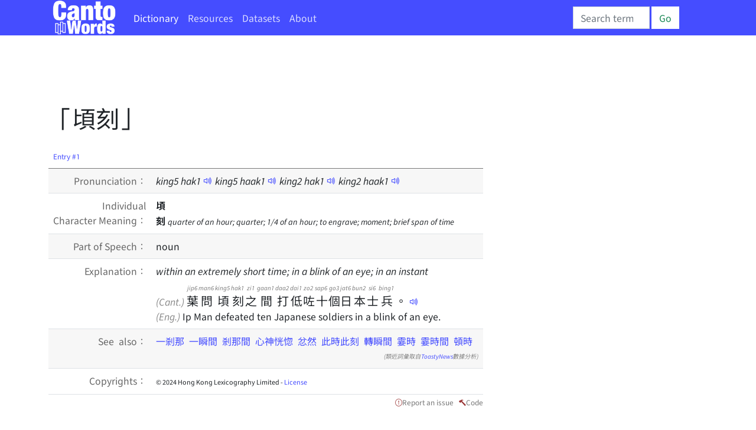

--- FILE ---
content_type: text/html; charset=utf-8
request_url: https://cantowords.com/dictionary/%E9%A0%83%E5%88%BB
body_size: 7576
content:
<!DOCTYPE html>
<html lang="en">
 <head>
  <meta charset="utf-8">
  <meta http-equiv="X-UA-Compatible" content="IE=edge">
  <meta name="viewport" content="width=device-width, initial-scale=1">
  
  

  <title>頃刻 - Cantonese Dictionary</title>
  

  
  <!-- hreflang -->
  <link rel="alternate" hreflang="en" href="https://cantowords.com/dictionary/頃刻" />
  <link rel="alternate" hreflang="zh" href="https://words.hk/zidin/頃刻" />
  <link rel="alternate" hreflang="x-default" href="https://words.hk/zidin/頃刻" />
  

  <!-- Bootstrap core CSS -->
  <link href="//fastly.jsdelivr.net/npm/bootstrap@5.1.1/dist/css/bootstrap.min.css" rel="stylesheet" integrity="sha384-F3w7mX95PdgyTmZZMECAngseQB83DfGTowi0iMjiWaeVhAn4FJkqJByhZMI3AhiU" crossorigin="anonymous">
  <!-- Bootstrap Font Icon CSS -->
  <link rel="stylesheet" href="//fastly.jsdelivr.net/npm/bootstrap-icons@1.5.0/font/bootstrap-icons.css">


  <!-- https://chiron-fonts.github.io/ -->
  
  <link rel="stylesheet" href="//fastly.jsdelivr.net/npm/chiron-hei-hk-webfont@2.5.24/css/vf.css" />
  <link rel="stylesheet" href="//fastly.jsdelivr.net/npm/chiron-hei-hk-webfont@2.5.24/css/vf-italic.css" />
  

  <!-- Custom styles-->
  <link href="/static/base.css?t=2022-08-10.1" rel="stylesheet" />
  
   <link href="/static/cantowords.css?t=2021-12-31.7" rel="stylesheet" />
   <link rel="apple-touch-icon" sizes="57x57" href="/static/cantowords.ico/apple-icon-57x57.png">
   <link rel="apple-touch-icon" sizes="60x60" href="/static/cantowords.ico/apple-icon-60x60.png">
   <link rel="apple-touch-icon" sizes="72x72" href="/static/cantowords.ico/apple-icon-72x72.png">
   <link rel="apple-touch-icon" sizes="76x76" href="/static/cantowords.ico/apple-icon-76x76.png">
   <link rel="apple-touch-icon" sizes="114x114" href="/static/cantowords.ico/apple-icon-114x114.png">
   <link rel="apple-touch-icon" sizes="120x120" href="/static/cantowords.ico/apple-icon-120x120.png">
   <link rel="apple-touch-icon" sizes="144x144" href="/static/cantowords.ico/apple-icon-144x144.png">
   <link rel="apple-touch-icon" sizes="152x152" href="/static/cantowords.ico/apple-icon-152x152.png">
   <link rel="apple-touch-icon" sizes="180x180" href="/static/cantowords.ico/apple-icon-180x180.png">
   <link rel="icon" type="image/png" sizes="192x192"  href="/static/cantowords.ico/android-icon-192x192.png">
   <link rel="icon" type="image/png" sizes="32x32" href="/static/cantowords.ico/favicon-32x32.png">
   <link rel="icon" type="image/png" sizes="96x96" href="/static/cantowords.ico/favicon-96x96.png">
   <link rel="icon" type="image/png" sizes="16x16" href="/static/cantowords.ico/favicon-16x16.png">
   <link rel="manifest" href="/static/cantowords.ico/manifest.json">
   <meta name="msapplication-TileColor" content="#ffffff">
   <meta name="msapplication-TileImage" content="/static/cantowords.ico/ms-icon-144x144.png">
   <meta name="theme-color" content="#ffffff">
  

  <!-- HTML5 shim and Respond.js IE8 support of HTML5 elements and media queries -->
  <!--[if lt IE 9]>
  <script src="//cdnjs.cloudflare.com/ajax/libs/html5shiv/3.7.2/html5shiv-printshiv.min.js"></script>
  <script src="//oss.maxcdn.com/libs/respond.js/1.4.2/respond.min.js"></script>
  <![endif]-->

  <script deferred="deferred" src="//fastly.jsdelivr.net/npm/jquery@1.11.3/dist/jquery.min.js"></script>
  <script deferred="deferred" src="//fastly.jsdelivr.net/npm/bootstrap@5.1.1/dist/js/bootstrap.bundle.min.js" integrity="sha384-/bQdsTh/da6pkI1MST/rWKFNjaCP5gBSY4sEBT38Q/9RBh9AH40zEOg7Hlq2THRZ" crossorigin="anonymous"></script>


  <meta property="og:title" content="" />
  <meta property="og:description" content="within an extremely short time; in a blink of an eye; in an instant ..." />

  
   <meta property="og:locale" content="en_US" />
   <meta property="og:type" content="article" />
   <meta property="og:site_name" content="CantoWords.com" />
   
   <meta property="og:image" content="https://cantowords.com/static/cantowords/logo-04.png" />
  

  <script deferred="deferred" src="/static/base.js?v=2022-10-11"></script>
  

  
<script deferred="deferred" type="text/javascript" src="/static/clamp.min.js"></script>

<script deferred="deferred" type="text/javascript">
 /**
  * Find the previous element that has class "z-pronunciation"
  */
 function jyutping(e) {
  while (e && ! $(e).hasClass("zi-pronunciation") && ! $(e).hasClass("zi-pronunciation-sentence")) {
   e = e.previousSibling;
  }
  var s;
  if ($(e).hasClass("zi-pronunciation")) {
    s = e.innerText.replace(/<[^>]+>/g, "");
  } else {
    s = JSON.parse(e.value);
  }
  console.log(s);
  return s;
 }

 function audio_url(jp, a) {
   var ext;
   var a = a || (new Audio());
   if (a.canPlayType('audio/mpeg')) {
    ext = ".mp3";
   } else {
    ext = ".ogg";
   }
   var url = "/static/jyutping/" + jp + ext;
   return url;
 }

 function generator_url(jp) {
   return "/zidin/ping/jam.mp3?data=" + encodeURIComponent(JSON.stringify(jp));
 }

 var audio_cache = {};
 var real_audio = null;

 var is_safari = navigator.userAgent.match(/safari/i);
 var is_mobile = navigator.userAgent.match(/mobile/i);

 function view_pronounce(e) {
   var jp = jyutping(e);
   if (!audio_cache[jp]) {
     audio_cache[jp] = [];
   }
   if (typeof jp == "string") {
     if (audio_cache[jp].length === 0) {
       // TODO: Deal with audio-with-the-whole-phrase later.
       var syllables = jp.split(" ");
       for (var i = 0; i < syllables.length; i++) {
         var audio = new Audio(audio_url(syllables[i]));
         audio_cache[jp].push(audio);
       }
     }
   } else {
     audio_cache[jp].push(new Audio(generator_url(jp)));
   }

   var error_handler = function (ex) {
     console.log(ex);
     e.style.color = "white";
     e.style.backgroundColor = "red";
     e.style.borderRadius = "0.2em";
     real_audio = null;
   };

   if (real_audio == null) {
     real_audio = new Audio();
     real_audio.is_playing = false;
     // This is a horrible mess to work around mobile Safari limitations.  See eg. http://www.ibm.com/developerworks/library/wa-ioshtml5/
     real_audio.addEventListener('ended', function () {
       var obj = this;
       window.setTimeout(function () {
         if (obj.current_idx < audio_cache[jp].length - 1) {
           obj.current_idx++;
           obj.src = audio_cache[jp][obj.current_idx].src;
           var promise = obj.play();
           if (promise && promise.catch) {
             promise.catch(error_handler);
           }
         } else {
           obj.current_idx = 0;
           real_audio = null;
           audio_cache = {};
         }
       }, (is_safari && is_mobile) ? 0 : 300);  // Mobile safari doesn't seem to cache this, and doesn't support multiple audio objects, so there is an inherent delay when downloading the audio.
     });
   }

   if (!real_audio.is_playing) {
     real_audio.current_idx = 0;
     real_audio.src = audio_cache[jp][0].src;
     var promise = real_audio.play();
     console.log(promise);
     real_audio.is_playing = true;
     // https://stackoverflow.com/questions/40276718/how-to-handle-uncaught-in-promise-domexception-the-play-request-was-interru
     if (promise && promise.catch) {
       promise.catch(error_handler)
     }
   }

   return false;
 }

 function show_report_form(idx) {
     hideAssignees(true);
     $("#zi-report-problem-" + idx).toggle();
     // Honey pot for automated spam scripts that don't run javascript.
     $(".zi-report-problem-pot").remove();
     setTimeout("window.scrollBy(0, 50); $('#zi-report-problem-' +" + idx + " + ' textarea').focus()", 10);
 }

 function show_assign_form(idx) {
     hideAssignees(false);
     $("#zi-report-problem-" + idx).toggle();
     $("#zi-report-problem-" + idx + " #id_kind").val("assign");
     $("#zi-report-problem-" + idx + " #id_assignee").val("None");
     setTimeout("window.scrollBy(0, 50); $('#zi-report-problem-' +" + idx + " + ' #id_assignee').focus()", 10);
 }

 function hideAssignees(shouldHide) {
     for (var i = 0; i < assignees.length; i++) {
         if (shouldHide) {
             assignees[i].hide();
         } else {
             assignees[i].show();
         }
     }
 }

 var assignees = [];

 window.addEventListener('DOMContentLoaded', function () {
     $("select").each(function (idx, e) {
         if (e.id == "id_assignee") {
             assignees.push($(e.parentElement.parentElement));
         }
     });
     hideAssignees(true);

     $("option").each(function (idx, e) {
         if (e.value == "assign" || e.value == "unsure" && true) {
             $(e).hide();
         }
     });
 });
</script>
 <style type="text/css">
  h1 { margin-bottom: 20px; }
  #zi-jigin { color: #444; font-size: 13px; }
 </style>

 </head>

 <body>
  <nav class="navbar fixed-top navbar-expand navbar-dark bg-gradient bg-dark text-light navbar-blu">
   <div class="container-lg">
    <a class="navbar-brand" href="/"><img src="/static/logo-white.png" height="40" width="73"></a>
    <button class="navbar-toggler" type="button" data-bs-toggle="collapse" data-bs-target="#navbarSupportedContent" aria-controls="navbarSupportedContent" aria-expanded="false" aria-label="Toggle navigation"><span class="navbar-toggler-icon"></span></button>
    <div class="collapse navbar-collapse" id="navbarSupportedContent">
     <ul class="navbar-nav me-auto">
      
      <li class="nav-item"><a class="nav-link active" href="/dictionary/">Dictionary</a></li>
       <li class="nav-item"><a class="nav-link " href="/resources/">Resources</a></li>
      
      
      <li class="nav-item"><a class="nav-link " href="/faiman/analysis/">Datasets</a></li>
      
      <li class="nav-item"><a class="nav-link " href="/base/about/">About</a></li>
     </ul>
     
     <form action="/dictionary/wan/" method="GET" class="d-flex wide-only">
      <input id="nav-search-input" class="form-control" type="search" style="width: 130px; max-width: 130px" placeholder="Search term" aria-label="Search" name="q">
      <button class="btn btn-outline-success" style="margin-right: 3em; margin-left: 3px;" type="submit">Go</button>
     </form>
     
     
    </div>
   </div>
  </nav>

  <div class="page-content container-lg">
   
   

<div class="row">

<div class="col-xs-12 col-sm-12 col-md-12 col-lg-8">

 <a id="w78601" class="word-anchor"></a>
 <div class="row">
  
  <div class="published-version">
  
   
   <script async src="https://pagead2.googlesyndication.com/pagead/js/adsbygoogle.js?client=ca-pub-5963299954098091"
     crossorigin="anonymous"></script>
<!-- banner -->
<ins class="adsbygoogle"
     style="display:inline-block;width:728px;height:90px"
     data-ad-client="ca-pub-5963299954098091"
     data-ad-slot="5197931334"></ins>
<script>
     (adsbygoogle = window.adsbygoogle || []).push({});
</script>

   
  <h1>「頃刻」</h1>
  
  <div class="zi-actions">
   
  </div><!-- zi-actions -->
  <table class="zi-details table table-striped">
   <thead><tr><td colspan="2"><a href="#w78601">Entry #1</a></td></tr></thead>
   <tbody>
    
    <tr>
     <td>Pronunciation：</td>
     <td>
      
      
      
      <span class="zi-pronunciation">king<!--<sup>-->5<!--</sup>--> hak<!--<sup>-->1<!--</sup>--></span> <a href="#" class="jyutping-button" onclick="return view_pronounce(this);"><span class="bi bi-volume-up"></span></a>
      
      <span class="zi-pronunciation">king<!--<sup>-->5<!--</sup>--> haak<!--<sup>-->1<!--</sup>--></span> <a href="#" class="jyutping-button" onclick="return view_pronounce(this);"><span class="bi bi-volume-up"></span></a>
      
      <span class="zi-pronunciation">king<!--<sup>-->2<!--</sup>--> hak<!--<sup>-->1<!--</sup>--></span> <a href="#" class="jyutping-button" onclick="return view_pronounce(this);"><span class="bi bi-volume-up"></span></a>
      
      <span class="zi-pronunciation">king<!--<sup>-->2<!--</sup>--> haak<!--<sup>-->1<!--</sup>--></span> <a href="#" class="jyutping-button" onclick="return view_pronounce(this);"><span class="bi bi-volume-up"></span></a>
      
      
     </td>
    </tr>
    

    
    <tr>
        <td>Individual<br /> Character Meaning：</td>
     <td>
      
       <b>頃</b> <span class="zidin-character-meaning-english"></span><br />
      
       <b>刻</b> <span class="zidin-character-meaning-english">quarter of an hour; quarter; 1/4 of an hour; to engrave; moment; brief span of time</span><br />
      
     </td>
    </tr>
    

    


    
    

    
    <tr class="zidin-pos">
     <td>Part of Speech：</td>
     <td>
      
      <span>noun</span>
      
     </td>
    </tr>
    

    

    <tr class="zidin-explanation">
     <td>Explanation：</td>
     <td>
      
      
       
       
       
        
       
        
         <div class="zidin-explanation-item zidin-explanation-item-english">
          
          within an extremely short time; in a blink of an eye; in an instant 
          
         </div>
        
       

       
       <!-- intentionally left blank here -->
       

       
       

       
       
       
       
       <div class="zi-details-example-item">
        
        <div>
        <span class="zi-item-lang">(Cant.)</span> <ruby><rb>葉</rb><rt>jip6</rt><rb>問</rb><rt>man6</rt><rb>頃</rb><rt>king5</rt><rb>刻</rb><rt>hak1</rt><rb>之</rb><rt>zi1</rt><rb>間</rb><rt>gaan1</rt><rb>打</rb><rt>daa2</rt><rb>低</rb><rt>dai1</rt><rb>咗</rb><rt>zo2</rt><rb>十</rb><rt>sap6</rt><rb>個</rb><rt>go3</rt><rb>日</rb><rt>jat6</rt><rb>本</rb><rt>bun2</rt><rb>士</rb><rt>si6</rt><rb>兵</rb><rt>bing1</rt><rb>。</rb><rt></rt></ruby>
        <input class="zi-pronunciation-sentence" type="hidden" value="[[&quot;\u8449&quot;, &quot;jip6&quot;], [&quot;\u554f&quot;, &quot;man6&quot;], [&quot;\u9803&quot;, &quot;king5&quot;], [&quot;\u523b&quot;, &quot;hak1&quot;], [&quot;\u4e4b&quot;, &quot;zi1&quot;], [&quot;\u9593&quot;, &quot;gaan1&quot;], [&quot;\u6253&quot;, &quot;daa2&quot;], [&quot;\u4f4e&quot;, &quot;dai1&quot;], [&quot;\u5497&quot;, &quot;zo2&quot;], [&quot;\u5341&quot;, &quot;sap6&quot;], [&quot;\u500b&quot;, &quot;go3&quot;], [&quot;\u65e5&quot;, &quot;jat6&quot;], [&quot;\u672c&quot;, &quot;bun2&quot;], [&quot;\u58eb&quot;, &quot;si6&quot;], [&quot;\u5175&quot;, &quot;bing1&quot;], [&quot;\u3002&quot;, &quot;&quot;]]" /><a href="#" onclick="return view_pronounce(this);"><span class="bi bi-volume-up"></span></a></div>
        
        <div>
        <span class="zi-item-lang">(Eng.)</span> Ip Man defeated ten Japanese soldiers in a blink of an eye.
        </div>
        
       </div>
       
       
       
       
      
     </td>
    </tr>

    

    

    

    

    
    
    <tr class="zidin-see-also">
     <td>See also：</td>
     <td>
      
      
      
       <a href="/zidin/%E4%B8%80%E5%89%8E%E9%82%A3">一剎那</a>
      
       <a href="/zidin/%E4%B8%80%E7%9E%AC%E9%96%93">一瞬間</a>
      
       <a href="/zidin/%E5%89%8E%E9%82%A3%E9%96%93">剎那間</a>
      
       <a href="/zidin/%E5%BF%83%E7%A5%9E%E6%81%8D%E6%83%9A">心神恍惚</a>
      
       <a href="/zidin/%E5%BF%BF%E7%84%B6">忿然</a>
      
       <a href="/zidin/%E6%AD%A4%E6%99%82%E6%AD%A4%E5%88%BB">此時此刻</a>
      
       <a href="/zidin/%E8%BD%89%E7%9E%AC%E9%96%93">轉瞬間</a>
      
       <a href="/zidin/%E9%9C%8E%E6%99%82">霎時</a>
      
       <a href="/zidin/%E9%9C%8E%E6%99%82%E9%96%93">霎時間</a>
      
       <a href="/zidin/%E9%A0%93%E6%99%82">頓時</a>
      <i style="float: right; color: #888; font-size: 10px">(類近詞彙取自<a href="https://github.com/toastynews/hong-kong-fastText">ToastyNews</a>數據分析)</i>
      
     </td>
    </tr>
    
    

    

    
    
    <tr class="zi-license"><td>Copyrights：</td><td><span style="font-size: 11px">&copy; 2024 Hong Kong Lexicography Limited - <a target="_blank" href="/base/hoifong/">License</a> </span></td></tr>
    
    
    
   </tbody>
  </table>
  </div>
  <div class="report-problem">&nbsp; <span class="bi bi-exclamation-circle"></span><a href="#" onclick="show_report_form(1); return false;">Report an issue</a> &nbsp; <span class="bi bi-hammer"></span><a href="#" onclick="show_source_dialog(this)">Code</a></div>

  <div class="d-flex flex-row-reverse">
  <div class="zi-report-problem" id="zi-report-problem-1">
   <form method="POST" action="/zidin/geoiboumantai/"> <input type="hidden" name="csrfmiddlewaretoken" value="abtJvjLY2BjxGXeul8I9QhQVnBwXoTWRqGPATsZ5NCIKzsgiCAknkjHvpROcC3jQ">
    <input type="hidden" name="word_id" value="78601">
    <input type="hidden" name="wf" value="頃刻">
    <table>
     <tr><th><label for="id_kind">Problem type:</label></th><td><select name="kind" required id="id_kind">
  <option value="" selected>---------</option>

  <option value="typo">Wrong character / pronunciation</option>

  <option value="missing">Information incomplete</option>

  <option value="example">Example Sentence</option>

  <option value="image">Picture needed</option>

  <option value="trans">Translation mistakes</option>

  <option value="notgood">Needs improvement</option>

  <option value="delete">Propose deletion</option>

  <option value="other">Other problems</option>

  <option value="unsure">Unsure</option>

  <option value="assign">Assign</option>

</select></td></tr>
<tr><th><label for="id_details">Details:</label></th><td><textarea name="details" cols="40" rows="10" id="id_details">
</textarea><input type="hidden" name="word_id" value="78601" id="id_word_id"></td></tr>
     
     <tr class="zi-report-problem-pot">
       <th>電郵地址</th>
       <td><input type="email" name="email" value=""><br>上面呢個欄位係用嚟隔走啲bot嘅。如果你唔係bot，請唔好填寫任何嘢。</td>
     </tr>
     
     <tr><td colspan="2"><input class="btn btn-outline-primary" type="submit"></td></tr>
    </table>
   </form>
   
  </div>
  </div>

  
 </div><!-- row -->
 
 
 
 
</div><!-- col -->


</div><!-- row -->

<div class="modal fade" id="myModalDialog">
 <div class="modal-dialog">
  <div class="modal-content">
   <div class="modal-header">
    <h4 class="modal-title">Example Sentence</h4>
   </div>
   <div class="modal-body">
    <div class="zi-disable-ruby-text"><form><input onclick="update_ruby(this)" type="checkbox" id="zi-disable-ruby-text-checkbox" name="zi-disable-ruby-text-checkbox"><label style="user-select: none;" for="zi-disable-ruby-text-checkbox">&nbsp;<b>Disable ruby text</b></label></form></div>
    <div class="zi-modal-plaintext">
     <!-- all example sentences -->
     
     <div class="zi-modal-plaintext-word-label">頃刻:king5 hak1:king5 haak1:king2 hak1:king2 haak1</div>
     <div class="zi-modal-plaintext-word-definition">
      <pre class="old-pre">(pos:名詞)<br>&lt;explanation&gt;<br>yue:喺好短嘅時間之內<br>eng:within an extremely short time; in a blink of an eye; in an instant<br>&lt;eg&gt;<br>yue:葉問頃刻之間打低咗十個日本士兵。 (jip6 man6 king5 hak1 zi1 gaan1 daa2 dai1 zo2 sap6 go3 jat6 bun2 si6 bing1.)<br>eng:Ip Man defeated ten Japanese soldiers in a blink of an eye.</pre>
     </div>
     
    </div>
   </div>
   <div class="modal-footer">
    <button type="button" class="btn btn-primary" data-bs-dismiss="modal">Close</button>
   </div>
  </div><!-- /.modal-content -->
 </div><!-- /.modal-dialog -->
</div><!-- /.modal -->

<script deferred="deferred" src="https://fastly.jsdelivr.net/npm/js-cookie@rc/dist/js.cookie.min.js"></script>
<script deferred="deferred" type="text/javascript">

function show_source_dialog(e) {
 $('#zi-disable-ruby-text-checkbox').prop("checked", Cookies.get('zidin_disable_ruby_text') == "true");
 $('#myModalDialog').modal();                      // initialized with defaults
 $('#myModalDialog').modal('show');                // initializes and invokes show immediately
}

function update_ruby(e) {
    Cookies.set('zidin_disable_ruby_text', "" + e.checked)
    window.setTimeout(function () { window.location.reload(); }, 100);
}
</script>




  </div><!-- /.container -->

  <div class="page-footer">
   Comments and suggestions are welcome. Email：<span class="emaillinkplaceholder">About Us 「頃刻」</span> | <a href="/base/privacy/">Privacy Policy</a>
  </div>

  
   
   
<!-- Global site tag (gtag.js) - Google Analytics -->
<script async src="https://www.googletagmanager.com/gtag/js?id=G-SPJNM7VZ04"></script>
<script>
  window.dataLayer = window.dataLayer || [];
  function gtag(){dataLayer.push(arguments);}
  gtag('js', new Date());

  gtag('config', 'G-SPJNM7VZ04');
</script>
   
  
 </body>
</html>


--- FILE ---
content_type: text/html; charset=utf-8
request_url: https://www.google.com/recaptcha/api2/aframe
body_size: 268
content:
<!DOCTYPE HTML><html><head><meta http-equiv="content-type" content="text/html; charset=UTF-8"></head><body><script nonce="5gPTE79rdfgY2HjL6QG0iw">/** Anti-fraud and anti-abuse applications only. See google.com/recaptcha */ try{var clients={'sodar':'https://pagead2.googlesyndication.com/pagead/sodar?'};window.addEventListener("message",function(a){try{if(a.source===window.parent){var b=JSON.parse(a.data);var c=clients[b['id']];if(c){var d=document.createElement('img');d.src=c+b['params']+'&rc='+(localStorage.getItem("rc::a")?sessionStorage.getItem("rc::b"):"");window.document.body.appendChild(d);sessionStorage.setItem("rc::e",parseInt(sessionStorage.getItem("rc::e")||0)+1);localStorage.setItem("rc::h",'1765883207074');}}}catch(b){}});window.parent.postMessage("_grecaptcha_ready", "*");}catch(b){}</script></body></html>

--- FILE ---
content_type: text/css; charset=utf-8
request_url: https://fastly.jsdelivr.net/npm/chiron-hei-hk-webfont@2.5.24/css/vf.css
body_size: 62574
content:
/**
 * Font family: Chiron Hei HK WS, generated from Chiron Hei HK
 * Version: 2.524
 * Website: https://chiron-fonts.github.io/
 * Build time: 2025-03-25 11:22:34
 */

/* [A_LGC] */
@font-face {
  font-family: 'Chiron Hei HK WS';
  font-style: normal;
  font-weight: 200 900;
  font-display: swap;
  src: url('../woff2/chironheihkvf.A_LGC.woff2') format('woff2-variations'), url('../woff2/chironheihkvf.A_LGC.woff2') format('woff2 supports variations');
  unicode-range: U+20-7e, U+a0-181, U+186, U+18a, U+18d-190, U+192-194, U+196-197, U+19a-19b, U+19e, U+1a0-1a1, U+1af-1b1, U+1b7, U+1bf-1c3, U+1cd-1dd, U+1e2-1e7, U+1ea-1eb, U+1ee-1f0, U+1f4-1f5, U+1f7-201, U+204-205, U+208-209, U+20c-20d, U+218-220, U+222-223, U+226-227, U+237, U+23a-23e, U+241-245, U+248-249, U+250-27b, U+27d-285, U+287-292, U+294-295, U+298-299, U+29b-29f, U+2a1-2a8, U+2b0-2b4, U+2b7-2b9, U+2bb-2c1, U+2c6-2cc, U+2d0-2de, U+2e0-2e4, U+2ed, U+300-30d, U+30f-313, U+315, U+318-320, U+323-32a, U+32c, U+32e-332, U+334, U+337-33d, U+340, U+342-345, U+34f, U+357-358, U+35c, U+35e-35f, U+361, U+374-375, U+37a, U+37e, U+384-38a, U+38c, U+38e-3a1, U+3a3-3d1, U+3d5, U+3d7, U+3d9, U+3db, U+3dd, U+3e1, U+3f4, U+3f7-3f8, U+400-45f, U+462-463, U+472-475, U+490-493, U+496-49b, U+4a0-4a3, U+4aa-4ab, U+4ae-4b3, U+4b6-4b7, U+4ba-4bb, U+4c0-4c4, U+4c7-4c8, U+4cf-4d1, U+4d4-4d9, U+4e2-4e3, U+4e6-4e9, U+4ee-4ef, U+4f2-4f3, U+4f6-4f7, U+1d25, U+1d2c, U+1d2e, U+1d30-1d31, U+1d33-1d3a, U+1d3c, U+1d3e-1d43, U+1d47-1d4b, U+1d4d, U+1d4f-1d52, U+1d56-1d58, U+1d5b, U+1d6f-1d70, U+1d79, U+1d7b, U+1d7f, U+1d9c, U+1da0, U+1dac, U+1dae, U+1db0, U+1dbb, U+1dbf, U+1dcd, U+1e02-1e03, U+1e06-1e07, U+1e0a-1e11, U+1e16-1e17, U+1e1e-1e2b, U+1e32-1e3b, U+1e3e-1e49, U+1e52-1e53, U+1e56-1e63, U+1e66-1e67, U+1e6a-1e6f, U+1e72-1e73, U+1e7e-1e85, U+1e8e-1e97, U+1e9e-1ef9, U+1f00-1f15, U+1f18-1f1d, U+1f20-1f45, U+1f48-1f4d, U+1f50-1f57, U+1f59, U+1f5b, U+1f5d, U+1f5f-1f7d, U+1f80-1fb4, U+1fb6-1fc4, U+1fc6-1fd3, U+1fd6-1fdb, U+1fdd-1fef, U+1ff2-1ff4, U+1ff6-1ffe, U+2007, U+2009-200b, U+2010-201e, U+2020-2023, U+2026, U+202f-2033, U+2035, U+2039-203a, U+203c-203f, U+2044, U+2047-204a, U+2070-2071, U+2074-208e, U+20a1, U+20a3-20a4, U+20a6-20a7, U+20a9, U+20ab-20ac, U+20ae, U+20b1-20b2, U+20b4-20b5, U+20b8-20ba, U+20bd, U+2105, U+2113, U+2116-2117, U+211e, U+2120, U+2122, U+2126, U+212e, U+2150-215e, U+2189, U+2190-2199, U+21a8, U+21d0-21d3, U+21e7, U+2200, U+2202-2203, U+2206, U+220f, U+2211-2212, U+2215, U+2219-221a, U+221e-221f, U+2229, U+222b, U+2236-2237, U+2248, U+2260-2261, U+2264-2265, U+2302-2303, U+2307, U+2310, U+2318, U+231c-2321, U+2325-2326, U+232b, U+25a0-25a1, U+25aa-25ac, U+25b2-25ba, U+25bc-25c4, U+25c6, U+25c9-25cc, U+25cf, U+25d8-25d9, U+25e6, U+2610-2611, U+2615, U+263a-263c, U+263f-2642, U+2660, U+2663, U+2665-2666, U+266a-266b, U+2713-2714, U+2717-2718, U+2752, U+275b-2760, U+2764, U+27e6-27e9, U+2c60-2c62, U+2c65-2c66, U+2c71, U+2c7d, U+2e18, U+2e22-2e25, U+2e3a-2e3b, U+2e52, U+3030, U+a71c, U+a722-a725, U+a74e-a74f, U+a75a-a75b, U+a764-a765, U+a779-a787, U+a789, U+a7ad-a7ae, U+a7b3, U+a7b5, U+a7f2-a7f4, U+ab53, U+ab66-ab67, U+fb00-fb04, U+feff, U+ff5e, U+1f10d-1f10f, U+1f12f, U+1f16a-1f16f, U+1f4a9, U+1f512, U+1f748, U+1f916;
}
/* [G_0] */
@font-face {
  font-family: 'Chiron Hei HK WS';
  font-style: normal;
  font-weight: 200 900;
  font-display: swap;
  src: url('../woff2/chironheihkvf.G_0.woff2') format('woff2-variations'), url('../woff2/chironheihkvf.G_0.woff2') format('woff2 supports variations');
  unicode-range: U+28eb2-28eb3, U+28ed9, U+28ee7, U+28fc5, U+29079, U+29088, U+2908b, U+29093, U+290af-290b1, U+290c0, U+290e4-290e5, U+290ec-290ed, U+2910d, U+29110, U+2913c, U+2914d, U+2915b, U+2915e, U+29170, U+2919c, U+291a8, U+291d5, U+291eb, U+2941d, U+29420, U+29433, U+2943f, U+29448, U+294d0, U+294d9-294da, U+294e5, U+294e7, U+2959e, U+295b0, U+295b8, U+295d7, U+295e9, U+295f4, U+29720, U+29732, U+297d4, U+29810, U+29857, U+298a4, U+298d1, U+298ea, U+298f1, U+298fa, U+29903, U+29905, U+2992f, U+29945, U+29947-29949, U+2995d, U+2996a, U+2999d, U+299c3, U+299c9, U+29a28, U+29a4d, U+29b05, U+29b0e, U+29bd5, U+29c73, U+29cad, U+29d3e, U+29d5a, U+29d7c, U+29d98, U+29d9b, U+29df6, U+29e06, U+29e2d, U+29e68, U+29eac, U+29eb0, U+29ec3, U+29ef8, U+29f23, U+29f30, U+29fb7, U+29fde, U+2a014, U+2a087, U+2a0b9, U+2a0e1, U+2a0ed, U+2a0f3, U+2a0f8, U+2a0fe, U+2a107, U+2a123, U+2a133-2a134, U+2a150, U+2a192-2a193, U+2a1ab, U+2a1b4-2a1b5, U+2a1df, U+2a1f5, U+2a220, U+2a233, U+2a293, U+2a29f, U+2a2b2, U+2a2b4, U+2a2b6, U+2a2ba, U+2a2bd, U+2a2df, U+2a2ff, U+2a351, U+2a3a9, U+2a3ed, U+2a434, U+2a45b, U+2a5c6, U+2a5cb, U+2a601, U+2a632, U+2a64a, U+2a65b, U+2a6a9, U+2adff, U+2f825, U+2f83b, U+2f840, U+2f878, U+2f894, U+2f8a6, U+2f8cd, U+2f994, U+2f9b2, U+2f9bc, U+2f9d4;
}
/* [G_1] */
@font-face {
  font-family: 'Chiron Hei HK WS';
  font-style: normal;
  font-weight: 200 900;
  font-display: swap;
  src: url('../woff2/chironheihkvf.G_1.woff2') format('woff2-variations'), url('../woff2/chironheihkvf.G_1.woff2') format('woff2 supports variations');
  unicode-range: U+28189, U+281af, U+281bc, U+28207, U+28218, U+2821a, U+28256, U+2827c, U+2829b, U+282cd, U+282e2, U+28306, U+28318, U+2832f, U+2833a, U+28365, U+2836d, U+2837d, U+2838a, U+28412, U+28468, U+2846c, U+28473, U+28482, U+28501, U+2853c-2853d, U+2856c, U+285e8, U+285f4, U+28600, U+2860b, U+28625, U+2863b, U+286aa-286ab, U+286b2, U+286bc, U+286d8, U+286e6, U+2870f, U+28713, U+28804, U+2882b, U+2890d, U+28933, U+28948-28949, U+28956, U+28964, U+28968, U+2896c-2896d, U+2897e, U+28989, U+289a8, U+289aa-289ab, U+289b8, U+289bc, U+289c0, U+289dc, U+289de, U+289e1, U+289e3-289e4, U+289e7-289e8, U+289f9-289fc, U+28a0f, U+28a16, U+28a25, U+28a29, U+28a32, U+28a36, U+28a44-28a4b, U+28a59-28a5a, U+28a81-28a83, U+28a9a-28a9c, U+28ac0, U+28ac6, U+28acb-28acc, U+28ace, U+28ade-28ae3, U+28ae5, U+28aea, U+28afc, U+28b0c, U+28b13, U+28b21-28b22, U+28b2b-28b2d, U+28b2f, U+28b46, U+28b4c, U+28b4e, U+28b50, U+28b63-28b66, U+28b6c, U+28b8f, U+28b99, U+28b9c-28b9d, U+28bb9, U+28bc2, U+28bc5, U+28bd4, U+28bd7, U+28bd9-28bda, U+28be7-28bec, U+28bf5, U+28bff, U+28c03, U+28c09, U+28c1c-28c1d, U+28c23, U+28c26, U+28c2b, U+28c30, U+28c39, U+28c3b, U+28cca, U+28ccd, U+28cd2, U+28d34, U+28d99, U+28db9, U+28e0f, U+28e36, U+28e39, U+28e65-28e66, U+28e97, U+28eac;
}
/* [G_2] */
@font-face {
  font-family: 'Chiron Hei HK WS';
  font-style: normal;
  font-weight: 200 900;
  font-display: swap;
  src: url('../woff2/chironheihkvf.G_2.woff2') format('woff2-variations'), url('../woff2/chironheihkvf.G_2.woff2') format('woff2 supports variations');
  unicode-range: U+26da0-26da7, U+26dae, U+26ddc, U+26dea-26deb, U+26df0, U+26e00, U+26e05, U+26e07, U+26e12, U+26e42-26e45, U+26e6e, U+26e72, U+26e77, U+26e84, U+26e88, U+26e8b, U+26e99, U+26ed0-26ed7, U+26f26, U+26f73-26f74, U+26f9f, U+26fa1, U+26fbe, U+26fde-26fdf, U+2700e, U+2704b, U+27052-27053, U+27088, U+270ad-270af, U+270cd, U+270d2, U+270f0, U+270f8, U+27109, U+2710c-2710d, U+27126-27127, U+27164-27165, U+27175, U+271cd, U+2721b, U+27267, U+27280, U+27285, U+2728b, U+272b2, U+272b6, U+272e6, U+27352, U+2739a, U+273ff, U+27422, U+27450, U+27484, U+27486, U+27574, U+275a3, U+275e0, U+275e4, U+275fd-275fe, U+27607, U+2760c, U+27632, U+27639, U+27655-27657, U+27694, U+2770f, U+27735-27736, U+27741, U+2775e, U+27784-27785, U+277cc, U+27858, U+27870, U+2789d, U+278b2, U+278c8, U+27924, U+27967, U+2797a, U+279a0, U+279dd, U+279fd, U+27a0a, U+27a0e, U+27a3e, U+27a53, U+27a59, U+27a79, U+27a84, U+27abd-27abe, U+27af4, U+27b06, U+27b0b, U+27b18, U+27b38-27b3a, U+27b48, U+27b65, U+27bef, U+27bf4, U+27c12, U+27c6c, U+27cb1, U+27cc5, U+27d2f, U+27d53-27d54, U+27d66, U+27d73, U+27d84, U+27d8f, U+27d98, U+27dbd, U+27ddc, U+27e4d, U+27e4f, U+27f2e, U+27ff9, U+28002, U+28009, U+2801e, U+28023-28024, U+28048, U+28083, U+28090, U+280bd-280be, U+280e8-280e9, U+280f4, U+2812e, U+2814f, U+2815d, U+2816f;
}
/* [G_3] */
@font-face {
  font-family: 'Chiron Hei HK WS';
  font-style: normal;
  font-weight: 200 900;
  font-display: swap;
  src: url('../woff2/chironheihkvf.G_3.woff2') format('woff2-variations'), url('../woff2/chironheihkvf.G_3.woff2') format('woff2 supports variations');
  unicode-range: U+25a9c, U+25aae-25aaf, U+25ae9, U+25b74, U+25b89, U+25bb3-25bb4, U+25bc6, U+25be4, U+25be8, U+25c01, U+25c06, U+25c21, U+25c4a, U+25c65, U+25c91, U+25ca4, U+25cc0-25cc1, U+25cfe, U+25d20, U+25d30, U+25d43, U+25d99, U+25db9, U+25e0e, U+25e49, U+25e81-25e83, U+25ea6, U+25ebc, U+25ed7-25ed8, U+25f1a, U+25f4b, U+25fe1-25fe2, U+26021, U+26029, U+26048, U+26064, U+26083, U+26097, U+260a4-260a5, U+26102, U+26121, U+26159-2615c, U+261ad-261ae, U+261b2, U+261dd, U+26258, U+26261, U+2626a-2626b, U+262d0, U+26335, U+2634b-2634c, U+26351, U+263be, U+263f5, U+263f8, U+26402, U+26410-26412, U+2644a, U+26469, U+26484, U+26488-26489, U+2648d, U+26498, U+26512, U+26572, U+265a0, U+265ad, U+265bf, U+26612, U+26626, U+266af, U+266b1, U+266b5, U+266da, U+266e8, U+266fc, U+26716, U+26741, U+26799, U+267b3-267b4, U+267cc, U+2681c, U+26846, U+2685e, U+2686e, U+26888, U+2688a, U+26893, U+268c7, U+2690e, U+26911, U+26926, U+26939, U+26951, U+269a8, U+269b5, U+269f2, U+269fa, U+26a2d-26a2e, U+26a34, U+26a42, U+26a51-26a52, U+26b05, U+26b0a, U+26b13, U+26b15, U+26b23, U+26b28, U+26b50-26b53, U+26b5b, U+26b75, U+26b82, U+26b96-26b97, U+26b9d, U+26bb3, U+26bc0, U+26bf7, U+26c21, U+26c40-26c41, U+26c46, U+26c7e-26c82, U+26ca4, U+26cb7-26cb8, U+26cbd, U+26cc0, U+26cc3, U+26cd1, U+26d22-26d2a, U+26d51, U+26d74;
}
/* [G_4] */
@font-face {
  font-family: 'Chiron Hei HK WS';
  font-style: normal;
  font-weight: 200 900;
  font-display: swap;
  src: url('../woff2/chironheihkvf.G_4.woff2') format('woff2-variations'), url('../woff2/chironheihkvf.G_4.woff2') format('woff2 supports variations');
  unicode-range: U+249bb, U+249c5, U+249d0, U+249da, U+249de-249df, U+249e3, U+249e5, U+249ec-249ed, U+249f6-249f9, U+249fb, U+24a0e, U+24a12-24a13, U+24a15, U+24a21-24a2a, U+24a3e, U+24a42, U+24a45, U+24a4a, U+24a4e-24a51, U+24a5d, U+24a65-24a67, U+24a71, U+24a77-24a7a, U+24a8c, U+24a93-24a96, U+24aa4-24aa7, U+24ab1-24ab3, U+24aba-24abc, U+24ac0, U+24ac7, U+24aca, U+24ad1, U+24adf, U+24ae2, U+24ae9, U+24b0f, U+24b6e, U+24bf5, U+24c09, U+24c9e-24c9f, U+24cc9, U+24cd9, U+24d06, U+24d13, U+24db8, U+24dea-24deb, U+24e3b, U+24e50, U+24ea5, U+24ea7, U+24f0e, U+24f5c, U+24f82, U+24f86, U+24f97, U+24f9a, U+24fa9, U+24fb8, U+24fc2, U+2502c, U+25052, U+2509d, U+2512b, U+25148, U+2517d-2517e, U+251cd, U+251e3, U+251e6-251e7, U+25220-25221, U+25250, U+25299, U+252c7, U+252d8, U+2530e, U+25311, U+25313, U+25419, U+25425, U+2542f-25430, U+25446, U+2546c, U+2546e, U+2549a, U+25531, U+25535, U+2553f, U+2555b-2555e, U+25562, U+25565-25566, U+25581, U+25584, U+2558f, U+255b9, U+255d5, U+255db, U+255e0, U+25605, U+25635, U+25651, U+25683, U+25695, U+256e3, U+256f6, U+25706, U+2571d, U+25725, U+2573d, U+25772, U+257c7, U+257df-257e1, U+25857, U+2585d, U+25872, U+258c8, U+258de, U+258e1, U+25903, U+25946, U+25956, U+259ac, U+259cc, U+25a54, U+25a95;
}
/* [G_5] */
@font-face {
  font-family: 'Chiron Hei HK WS';
  font-style: normal;
  font-weight: 200 900;
  font-display: swap;
  src: url('../woff2/chironheihkvf.G_5.woff2') format('woff2-variations'), url('../woff2/chironheihkvf.G_5.woff2') format('woff2 supports variations');
  unicode-range: U+23f61, U+23f7f-23f82, U+23f8f, U+23fb4, U+23fb7, U+23fc0, U+23fc5, U+23feb-23ff0, U+24011, U+24039-2403d, U+24057, U+24085, U+2408b-2408d, U+24091, U+240c9, U+240e1, U+240ec, U+24104, U+2410f, U+24119, U+2413f-24140, U+24144, U+2414e, U+24155-24157, U+2415c, U+2415f, U+24161, U+24177, U+2417a, U+241a3-241a5, U+241ac, U+241b5, U+241cd, U+241e2, U+241fc, U+2421b, U+2424b, U+24256, U+24259, U+24276-24278, U+24284, U+24293, U+24295, U+242a5, U+242bf, U+242c1, U+242c9-242ca, U+242ee, U+242fa, U+2430d, U+2431a, U+24334, U+24348, U+24362-24365, U+2438c, U+24396, U+2439c, U+243bd, U+243c1, U+243e9-243ea, U+243f2, U+243f8, U+24404, U+24435-24436, U+2445a-2445b, U+24473, U+24487-24488, U+244b9, U+244bc, U+244ce, U+244d3, U+244d6, U+24505, U+24521, U+24578, U+245c8, U+24618, U+2462a, U+24665, U+24674, U+24697, U+246d4, U+24706, U+24725, U+2472f, U+2478f, U+247e0, U+24812, U+24823, U+24882, U+248e9, U+248f0-248f3, U+248fb, U+248ff-24901, U+2490c, U+24916-24917, U+24919, U+2492f, U+24933-24934, U+2493e-24943, U+24962-24963, U+24974-24976, U+2497b, U+2497f, U+24982, U+24988-2498f, U+24994, U+249a4, U+249a7, U+249a9, U+249ab-249ad, U+249b7-249ba;
}
/* [G_6] */
@font-face {
  font-family: 'Chiron Hei HK WS';
  font-style: normal;
  font-weight: 200 900;
  font-display: swap;
  src: url('../woff2/chironheihkvf.G_6.woff2') format('woff2-variations'), url('../woff2/chironheihkvf.G_6.woff2') format('woff2 supports variations');
  unicode-range: U+22e8b, U+22eb3, U+22eef, U+22f74, U+22fcc, U+22fe3, U+23033, U+23044, U+2304b, U+23066, U+2307d-2307e, U+2308e, U+230b7, U+230bc, U+230da, U+23103, U+2313d, U+2317d, U+23182, U+231a4-231a5, U+231b3, U+231c8-231c9, U+231ea, U+231f7-231f9, U+2320f, U+23225, U+2322f, U+23231-23234, U+23256, U+2325e, U+23262, U+23281, U+23289-2328a, U+232ab-232ad, U+232d2, U+232e0-232e1, U+23300, U+2330a, U+2331f, U+233b4, U+233cc, U+233de, U+233e6, U+233f4-233f5, U+233f9-233fa, U+233fe, U+23400, U+2343f, U+23450, U+2346f, U+23472, U+234e5, U+23519, U+23530, U+23551, U+2355a, U+23567, U+23595, U+23599, U+2359c, U+235bb, U+235cd-235cf, U+235f3, U+23600, U+23617, U+2361a, U+2363c, U+23640, U+23659, U+2365f, U+23677, U+2368e, U+2369e, U+236a6, U+236ad, U+236ba, U+236df, U+236ee, U+23703, U+23716, U+23720, U+2372d, U+2372f, U+2373f, U+23766, U+23781, U+237a2, U+237bc, U+237c2, U+237d5-237d7, U+2383a, U+239c2, U+23aa7, U+23adb, U+23aee, U+23afa, U+23b1a, U+23b5a, U+23c63, U+23c99-23c9b, U+23cb5, U+23cb7, U+23cc7-23cc9, U+23cfc-23cff, U+23d40, U+23d5b, U+23d7e, U+23d8f, U+23db6-23dbd, U+23de3, U+23df8, U+23e06, U+23e11, U+23e2c-23e31, U+23e39, U+23e88-23e8b, U+23eb9, U+23ebf, U+23ed7, U+23ef7-23efc, U+23f35, U+23f41, U+23f4a;
}
/* [G_7] */
@font-face {
  font-family: 'Chiron Hei HK WS';
  font-style: normal;
  font-weight: 200 900;
  font-display: swap;
  src: url('../woff2/chironheihkvf.G_7.woff2') format('woff2-variations'), url('../woff2/chironheihkvf.G_7.woff2') format('woff2 supports variations');
  unicode-range: U+21927, U+2193b, U+21944, U+21958, U+2196a, U+2197c, U+21980, U+21983, U+21988, U+21996, U+219db, U+219f3, U+21a2d, U+21a34, U+21a45, U+21a4b, U+21a63, U+21b44, U+21bc1-21bc2, U+21c2a, U+21c70, U+21ca2, U+21ca5, U+21cac, U+21d46, U+21d53, U+21d5e, U+21d90, U+21db6, U+21dba, U+21dca, U+21dd1, U+21deb, U+21df9, U+21e1c, U+21e23, U+21e37, U+21e3d, U+21e89, U+21ea4, U+21ea8, U+21ec8, U+21ed5, U+21f0f, U+21f15, U+21f6a, U+21f9e, U+21fa1, U+21fe8, U+22045, U+22049, U+2207e, U+2209a, U+220c7, U+220fc, U+2212a, U+2215b, U+22173, U+2217a, U+221a1, U+221c1, U+221c3, U+22208, U+2227c, U+22321, U+22325, U+223bd, U+223d0, U+223d7, U+223fa, U+22465, U+22471, U+2248b, U+22491, U+224b0, U+224bc, U+224c1, U+224c9, U+224cc, U+224ed, U+22513, U+2251b, U+22530, U+22554, U+2258d, U+225af, U+225be, U+2261b-2261c, U+2262b, U+22668, U+2267a, U+22696, U+22698, U+226f4-226f6, U+22712, U+22714, U+2271b, U+2271f, U+2272a, U+22775, U+22781, U+22796, U+227b4-227b5, U+227cd, U+22803, U+2285f-22860, U+22871, U+228ad, U+228c1, U+228f7, U+22926, U+22939, U+2294f, U+22967, U+2296b, U+22980, U+22993, U+22a66, U+22acf, U+22ad5, U+22ae6, U+22ae8, U+22b0e, U+22b22, U+22b3f, U+22b43, U+22b6a, U+22bca, U+22bce, U+22c26-22c27, U+22c38, U+22c4c, U+22c51, U+22c55, U+22c62, U+22c88, U+22c9b, U+22ca1, U+22ca9, U+22cb2, U+22cb7, U+22cc2, U+22cc6, U+22cc9, U+22d07-22d08, U+22d12, U+22d44, U+22d4c, U+22d67, U+22d8d, U+22d95, U+22da0, U+22da3-22da4, U+22db7, U+22dee, U+22e0d, U+22e36, U+22e42, U+22e78;
}
/* [G_8] */
@font-face {
  font-family: 'Chiron Hei HK WS';
  font-style: normal;
  font-weight: 200 900;
  font-display: swap;
  src: url('../woff2/chironheihkvf.G_8.woff2') format('woff2-variations'), url('../woff2/chironheihkvf.G_8.woff2') format('woff2 supports variations');
  unicode-range: U+21076-21078, U+2107b, U+21088, U+21096, U+2109d, U+210b4, U+210bf-210c1, U+210c7-210c9, U+210cf, U+210d3, U+210e4, U+210f4-210f6, U+2112f, U+2113b, U+2113d, U+21145, U+21148, U+2114f, U+21180, U+21187, U+211d9, U+2123c, U+2124f, U+2127c, U+212a8-212a9, U+212b0, U+212e3, U+212fe, U+21302-21305, U+21336, U+2133a, U+21375-21376, U+2138e, U+21398, U+2139c, U+213c5-213c6, U+213ed, U+213fe, U+21413, U+21416, U+21424, U+2143f, U+21452, U+21454-21455, U+2148a, U+21497, U+214b6, U+214e8, U+214fd, U+21577, U+21582, U+21596, U+2160a, U+21613, U+21619, U+2163e, U+21661, U+21692, U+216b8, U+216ba, U+216c0-216c2, U+216d3, U+216d5, U+216df, U+216e6-216e8, U+216fa-216fc, U+216fe, U+2170d, U+21710, U+21726, U+2173a-2173c, U+21757, U+2176c-21771, U+21773-21774, U+217ab, U+217b0-217b5, U+217c3, U+217c7, U+217d9-217dc, U+217df, U+217ef, U+217f5-217f6, U+217f8-217fc, U+21820, U+21828-2182a, U+2182d, U+21839-2183b, U+21840, U+21845, U+21852, U+2185e, U+21861-21864, U+21877, U+2187b, U+21883-21885, U+2189e-218a2, U+218be-218bf, U+218d1, U+218d6-218d9, U+218fa, U+21903-21905, U+21910-21912, U+21915, U+2191c, U+21922;
}
/* [G_9] */
@font-face {
  font-family: 'Chiron Hei HK WS';
  font-style: normal;
  font-weight: 200 900;
  font-display: swap;
  src: url('../woff2/chironheihkvf.G_9.woff2') format('woff2-variations'), url('../woff2/chironheihkvf.G_9.woff2') format('woff2 supports variations');
  unicode-range: U+2048e, U+20491-20492, U+204a3, U+204d7, U+204fc, U+204fe, U+20547, U+2058e, U+205a5, U+205b3, U+205c3, U+205ca, U+205d0, U+205d5, U+205df-205e0, U+205eb, U+20611, U+20615, U+20619-2061a, U+20630, U+20656, U+20676, U+2070e, U+20731, U+20779, U+2082c, U+20873, U+208d5, U+20916, U+20923, U+20954, U+20979, U+209e7, U+20a11, U+20a50, U+20a6f, U+20a8a, U+20ab4, U+20ac2, U+20acd, U+20b0d, U+20b8f, U+20b9f, U+20ba8-20ba9, U+20bbf, U+20bc6, U+20bcb, U+20be2, U+20beb, U+20bfb, U+20bff, U+20c0b, U+20c0d, U+20c20, U+20c34, U+20c3a-20c3b, U+20c41-20c43, U+20c53, U+20c65, U+20c77-20c78, U+20c7c, U+20c8d, U+20c96, U+20c9c, U+20cb5, U+20cb8, U+20ccf, U+20cd3-20cd6, U+20cdd, U+20ced, U+20cff, U+20d15, U+20d28, U+20d31-20d32, U+20d46-20d49, U+20d4c-20d4e, U+20d6f, U+20d71, U+20d74, U+20d7c, U+20d7e-20d7f, U+20d96, U+20d9c, U+20da7, U+20db2, U+20dc8, U+20e04, U+20e09-20e0a, U+20e0d-20e11, U+20e16, U+20e1d, U+20e4c, U+20e6d, U+20e73, U+20e75-20e7b, U+20e8c, U+20e96, U+20e98, U+20e9d, U+20ea2, U+20eaa-20eac, U+20eb6, U+20ed7-20ed8, U+20edd, U+20ef8-20efb, U+20f1d, U+20f26, U+20f2d-20f2e, U+20f30-20f31, U+20f3b, U+20f4c, U+20f64, U+20f8d, U+20f90, U+20fad, U+20fb4-20fb6, U+20fbc, U+20fdf, U+20fea-20fed, U+21014, U+2101d-2101e, U+2104f, U+2105c, U+2106f, U+21075;
}
/* [G_10] */
@font-face {
  font-family: 'Chiron Hei HK WS';
  font-style: normal;
  font-weight: 200 900;
  font-display: swap;
  src: url('../woff2/chironheihkvf.G_10.woff2') format('woff2-variations'), url('../woff2/chironheihkvf.G_10.woff2') format('woff2 supports variations');
  unicode-range: U+20021, U+20024, U+2003e, U+20046, U+2004e, U+20068, U+20086-20087, U+2008a, U+20094, U+200ca-200cd, U+200d1, U+200ee, U+2010c, U+2010e, U+20118, U+201a4, U+201a9, U+201ab, U+201c1, U+201d4, U+201f2, U+20204, U+2020c, U+20214, U+20239, U+2025b, U+20274-20275, U+20299, U+2029e, U+202a0, U+202b7, U+202bf-202c0, U+202e5, U+2030a, U+20325, U+20341, U+20345-20347, U+2037e-20380, U+203a0, U+203a7, U+203b5, U+203c9, U+203cb, U+203f5, U+203fc, U+20413-20414, U+2041f, U+20465, U+20487;
}
/* [G_15] */
@font-face {
  font-family: 'Chiron Hei HK WS';
  font-style: normal;
  font-weight: 200 900;
  font-display: swap;
  src: url('../woff2/chironheihkvf.G_15.woff2') format('woff2-variations'), url('../woff2/chironheihkvf.G_15.woff2') format('woff2 supports variations');
  unicode-range: U+ff37, U+ff39-ff3a, U+ff3c, U+ff3e-ff5b, U+ff5d, U+ff61-ff65, U+ff67-ff68, U+ff6a, U+ff6c-ff7e, U+ff80-ff86, U+ff89-ff94, U+ff97-ff9e, U+ffb9, U+ffe0-ffe3, U+ffe9, U+ffeb, U+ffed, U+1f141-1f142, U+1f150, U+1f154, U+1f158, U+1f15b, U+1f15d-1f15e, U+1f162-1f163, U+1f170-1f171, U+1f174, U+1f177-1f178, U+1f17d-1f17f, U+1f192-1f195, U+1f197-1f19a, U+1f21a, U+1f22f, U+1f232-1f237, U+1f239-1f23a, U+1f250-1f251;
}
/* [G_16] */
@font-face {
  font-family: 'Chiron Hei HK WS';
  font-style: normal;
  font-weight: 200 900;
  font-display: swap;
  src: url('../woff2/chironheihkvf.G_16.woff2') format('woff2-variations'), url('../woff2/chironheihkvf.G_16.woff2') format('woff2 supports variations');
  unicode-range: U+f94f, U+f95a, U+f95d-f95e, U+f961-f963, U+f965-f970, U+f974, U+f976-f97a, U+f97c, U+f97e-f97f, U+f981, U+f983, U+f988, U+f98a, U+f98c, U+f98e, U+f996-f997, U+f999-f99a, U+f99c, U+f99f-f9a0, U+f9a3, U+f9a8, U+f9ad, U+f9b2-f9b6, U+f9b9-f9ba, U+f9bd-f9be, U+f9c1, U+f9c4, U+f9c7, U+f9ca, U+f9cd, U+f9d0-f9d1, U+f9d3-f9d4, U+f9d7-f9d8, U+f9dc-f9dd, U+f9df-f9e1, U+f9e4, U+f9e8-f9ea, U+f9f4, U+f9f6-f9f7, U+f9f9-f9fa, U+f9fc-fa01, U+fa03-fa04, U+fa06, U+fa08-fa0a, U+fa0c, U+fa11, U+fa17, U+fa19, U+fa1b, U+fa1d, U+fa26, U+fa2c, U+fe33-fe36, U+fe38-fe44, U+fe49-fe51, U+fe54, U+fe56-fe57, U+fe59-fe5c, U+fe5f-fe66, U+fe68-fe6a, U+ff04, U+ff07, U+ff26-ff2c, U+ff31-ff32, U+ff35-ff36;
}
/* [G_17] */
@font-face {
  font-family: 'Chiron Hei HK WS';
  font-style: normal;
  font-weight: 200 900;
  font-display: swap;
  src: url('../woff2/chironheihkvf.G_17.woff2') format('woff2-variations'), url('../woff2/chironheihkvf.G_17.woff2') format('woff2 supports variations');
  unicode-range: U+f901-f902, U+f904, U+f906-f907, U+f909-f90a, U+f90f, U+f914, U+f918-f919, U+f91b, U+f91d, U+f91f, U+f923, U+f925, U+f92d-f92f, U+f934, U+f937-f938, U+f93d, U+f93f, U+f941, U+f949, U+f94c, U+f94e;
}
/* [G_25] */
@font-face {
  font-family: 'Chiron Hei HK WS';
  font-style: normal;
  font-weight: 200 900;
  font-display: swap;
  src: url('../woff2/chironheihkvf.G_25.woff2') format('woff2-variations'), url('../woff2/chironheihkvf.G_25.woff2') format('woff2 supports variations');
  unicode-range: U+9f27, U+9f29, U+9f2c, U+9f2f, U+9f31, U+9f34, U+9f37, U+9f39, U+9f3d-9f3e, U+9f41, U+9f44-9f45, U+9f4c-9f50, U+9f53-9f54, U+9f57, U+9f59-9f5a, U+9f5c, U+9f5f-9f60, U+9f62-9f63, U+9f66-9f67, U+9f69-9f6a, U+9f6c, U+9f72, U+9f76-9f77, U+9f7f, U+9f84-9f85, U+9f88, U+9f8e, U+9f91, U+9f94-9f98, U+9f9a-9f9b, U+9f9f-9fa0, U+9fa2, U+9fa4-9fb3, U+9fc7-9fcb, U+9fd0, U+ac00-ac01, U+ac04, U+ac08, U+ac10-ac11, U+ac13-ac16, U+ac19, U+ac1c-ac1d, U+ac24, U+ac70-ac71, U+ac74, U+ac77-ac78, U+ac80-ac81, U+ac83, U+ac8c, U+ac90, U+aca0, U+aca8-aca9, U+acac, U+acb0, U+acb8-acb9, U+acbc-acbd, U+acc1, U+acc4, U+ace0-ace1, U+ace4, U+ace8, U+acf0-acf1, U+acf3, U+acf5, U+acfc-acfd, U+ad00, U+ad0c, U+ad11, U+ad1c, U+ad2b, U+ad34, U+ad3a, U+ad50, U+ad6c, U+ad70, U+ad74, U+ad7f, U+ad81, U+ad8c, U+adc0, U+adc8, U+addc, U+ade0, U+adf8-adf9, U+adfc, U+ae00, U+ae08-ae09, U+ae30, U+ae34, U+ae38, U+ae40, U+ae4a, U+ae4c, U+ae54, U+ae5d, U+ae68, U+aebc, U+aed8, U+aef4, U+af2c-af2d, U+af34, U+af43, U+afb8;
}
/* [G_26] */
@font-face {
  font-family: 'Chiron Hei HK WS';
  font-style: normal;
  font-weight: 200 900;
  font-display: swap;
  src: url('../woff2/chironheihkvf.G_26.woff2') format('woff2-variations'), url('../woff2/chironheihkvf.G_26.woff2') format('woff2 supports variations');
  unicode-range: U+9d9a, U+9da1-9da2, U+9da5, U+9da9, U+9dab-9dac, U+9db1-9db2, U+9db5, U+9db9-9dbd, U+9dbf-9dc2, U+9dc4, U+9dc7-9dc9, U+9dd3-9dd4, U+9dd6, U+9dd9-9dda, U+9dde-9ddf, U+9de2, U+9de5-9de6, U+9de8, U+9def-9df0, U+9df2-9df4, U+9df8, U+9dfa, U+9dfc-9dfd, U+9dff, U+9e02, U+9e07, U+9e0a, U+9e0c, U+9e0e, U+9e11, U+9e15, U+9e18, U+9e1a-9e1e, U+9e20-9e23, U+9e25-9e26, U+9e2d, U+9e2f, U+9e33, U+9e35, U+9e3d-9e3f, U+9e42-9e43, U+9e45, U+9e48-9e4a, U+9e4c, U+9e4f, U+9e51, U+9e55, U+9e64, U+9e66, U+9e6b, U+9e6d-9e6e, U+9e70, U+9e73, U+9e75, U+9e78, U+9e7b, U+9e80-9e85, U+9e87-9e88, U+9e8b-9e8c, U+9e90-9e91, U+9e93, U+9e95-9e96, U+9e98, U+9e9d-9e9e, U+9ea1-9ea2, U+9ea4, U+9ea6, U+9ea8-9ead, U+9eaf, U+9eb1, U+9eb4, U+9eb7-9eba, U+9ebe-9ebf, U+9ec1, U+9ec6-9ec7, U+9ecc-9ecd, U+9ed0, U+9ed2, U+9ed4, U+9ed9-9eda, U+9edc-9edd, U+9edf-9ee0, U+9ee2, U+9ee5, U+9ee7, U+9eee, U+9ef1, U+9ef3-9ef4, U+9ef6-9ef9, U+9efb-9eff, U+9f02, U+9f07-9f09, U+9f10, U+9f14-9f15, U+9f17, U+9f19, U+9f22, U+9f26;
}
/* [G_27] */
@font-face {
  font-family: 'Chiron Hei HK WS';
  font-style: normal;
  font-weight: 200 900;
  font-display: swap;
  src: url('../woff2/chironheihkvf.G_27.woff2') format('woff2-variations'), url('../woff2/chironheihkvf.G_27.woff2') format('woff2 supports variations');
  unicode-range: U+9bea, U+9bed-9bee, U+9bf0-9bf1, U+9bf4-9bf5, U+9bf7, U+9bf9, U+9bfd, U+9bff, U+9c02, U+9c06, U+9c08-9c0a, U+9c0c-9c0d, U+9c10, U+9c12-9c13, U+9c15, U+9c1b-9c1c, U+9c1f-9c21, U+9c23-9c26, U+9c28-9c29, U+9c2d-9c2f, U+9c31-9c33, U+9c35-9c37, U+9c39-9c3b, U+9c3d-9c3e, U+9c40, U+9c42, U+9c45-9c49, U+9c4f, U+9c52-9c54, U+9c56, U+9c58-9c5a, U+9c5d, U+9c5f-9c60, U+9c63, U+9c67-9c68, U+9c72, U+9c75, U+9c78, U+9c7a-9c7c, U+9c7f-9c81, U+9c87-9c88, U+9c8d, U+9c91, U+9c94, U+9c97, U+9c9b, U+9ca4, U+9ca8, U+9cab, U+9cad, U+9cb1-9cb3, U+9cb6-9cb8, U+9cc4-9cc5, U+9ccc-9ccd, U+9cd5-9cd7, U+9cdd-9cdf, U+9ce7, U+9ce9, U+9cee-9cf0, U+9cf2, U+9cfc-9cfe, U+9d02-9d03, U+9d06-9d08, U+9d0c, U+9d0e, U+9d10, U+9d12, U+9d15-9d17, U+9d1d-9d1f, U+9d21, U+9d23, U+9d2b, U+9d2f-9d30, U+9d34, U+9d37, U+9d39, U+9d3d, U+9d42, U+9d44, U+9d49, U+9d4e, U+9d50, U+9d52-9d53, U+9d59, U+9d5c, U+9d5e-9d61, U+9d6a, U+9d6d-9d70, U+9d77, U+9d7a, U+9d7c, U+9d7e, U+9d83, U+9d87, U+9d89, U+9d8f, U+9d91-9d93, U+9d96, U+9d98;
}
/* [G_28] */
@font-face {
  font-family: 'Chiron Hei HK WS';
  font-style: normal;
  font-weight: 200 900;
  font-display: swap;
  src: url('../woff2/chironheihkvf.G_28.woff2') format('woff2-variations'), url('../woff2/chironheihkvf.G_28.woff2') format('woff2 supports variations');
  unicode-range: U+9a6b, U+9a6d, U+9a6f-9a71, U+9a73-9a74, U+9a76, U+9a78-9a79, U+9a7b-9a7c, U+9a7e-9a7f, U+9a81-9a82, U+9a84-9a87, U+9a8a-9a8b, U+9a8f-9a91, U+9a97, U+9a9a, U+9a9e, U+9aa0-9aa1, U+9aa4-9aa5, U+9aaf-9ab2, U+9ab6-9ab7, U+9ab9-9aba, U+9abd-9abe, U+9ac0-9ac5, U+9ac8, U+9acb-9acc, U+9ace-9acf, U+9ad1, U+9ad5-9ad7, U+9ad9, U+9adf-9ae3, U+9aea-9aeb, U+9aed, U+9aef, U+9af2, U+9af4, U+9af9, U+9afb, U+9afd, U+9aff, U+9b02-9b04, U+9b08-9b09, U+9b0f, U+9b13-9b14, U+9b18, U+9b1f, U+9b22-9b23, U+9b28-9b2a, U+9b2c-9b30, U+9b32, U+9b34, U+9b39, U+9b3b, U+9b40, U+9b43, U+9b46-9b49, U+9b4b-9b4e, U+9b50-9b51, U+9b55, U+9b58, U+9b5b, U+9b5e-9b60, U+9b63, U+9b68-9b69, U+9b74, U+9b7d, U+9b7f-9b81, U+9b83-9b84, U+9b87-9b88, U+9b8a-9b8b, U+9b8d-9b90, U+9b92-9b95, U+9b97, U+9b9d, U+9b9f-9ba0, U+9ba2-9ba3, U+9ba8, U+9bab, U+9bb0, U+9bb8, U+9bc0-9bc1, U+9bc3, U+9bc6-9bc8, U+9bcf, U+9bd3-9bd7, U+9bd9, U+9bdb, U+9bdd, U+9be1-9be2, U+9be4-9be5, U+9be7, U+9be9;
}
/* [G_29] */
@font-face {
  font-family: 'Chiron Hei HK WS';
  font-style: normal;
  font-weight: 200 900;
  font-display: swap;
  src: url('../woff2/chironheihkvf.G_29.woff2') format('woff2-variations'), url('../woff2/chironheihkvf.G_29.woff2') format('woff2 supports variations');
  unicode-range: U+98ec-98ee, U+98f1, U+98f4-98f5, U+9901, U+9908-9909, U+990c, U+990e, U+9911-9912, U+9914, U+9916-9917, U+9919, U+991b-991c, U+991e, U+9920, U+9927, U+992b-992c, U+992e, U+9931-9933, U+9937-9940, U+9942-9944, U+9948-994a, U+994c-994e, U+9951, U+9954, U+995c-995f, U+9961-9963, U+9965, U+9968, U+996a, U+996d-9972, U+9975-9976, U+997a, U+997c, U+997f-9980, U+9984-9985, U+9988, U+998b, U+998d, U+998f, U+9992, U+9994-9995, U+9997-9998, U+999b-999c, U+999e, U+99a0-99a1, U+99a4, U+99aa-99ab, U+99af, U+99b1, U+99b4, U+99b8-99b9, U+99bc, U+99c4-99c6, U+99cf, U+99d1-99d2, U+99d4, U+99d6, U+99d8-99da, U+99df-99e2, U+99e6, U+99e9, U+99ee, U+99f0, U+99f5, U+99f8, U+99fb, U+9a01-9a05, U+9a0c, U+9a0f-9a13, U+9a16, U+9a1b-9a1c, U+9a1f-9a21, U+9a24, U+9a26, U+9a28, U+9a2b, U+9a2d-9a2f, U+9a34-9a36, U+9a38, U+9a3b-9a3c, U+9a3e, U+9a40-9a44, U+9a4a, U+9a4c-9a4e, U+9a52, U+9a56, U+9a58, U+9a5c, U+9a62-9a65, U+9a69-9a6a;
}
/* [G_30] */
@font-face {
  font-family: 'Chiron Hei HK WS';
  font-style: normal;
  font-weight: 200 900;
  font-display: swap;
  src: url('../woff2/chironheihkvf.G_30.woff2') format('woff2-variations'), url('../woff2/chironheihkvf.G_30.woff2') format('woff2 supports variations');
  unicode-range: U+9798, U+979b, U+979d-979f, U+97a3, U+97a5-97a6, U+97a8, U+97ab-97ac, U+97ae, U+97b1-97b2, U+97b4, U+97b6-97ba, U+97bd-97c3, U+97c6, U+97c8-97c9, U+97cd, U+97d2, U+97d6, U+97d8-97d9, U+97dc-97de, U+97e0-97e1, U+97e6-97e7, U+97ec-97ee, U+97f0-97f2, U+97f5, U+97f9-97fa, U+97fe, U+9804, U+9807, U+980a, U+980e-980f, U+9814-9816, U+981a, U+981c, U+981e-9821, U+9823, U+9826, U+9828, U+982a-982c, U+982e, U+9832-9835, U+9837, U+9839, U+983c-983d, U+9845, U+9847-9849, U+984b, U+984e, U+9852-9857, U+9859-985a, U+9862-9863, U+9865-9866, U+9868, U+986c, U+9870-9871, U+9873-9874, U+9877, U+987a-987f, U+9881-9882, U+9885, U+9887-988a, U+988c-988d, U+9890, U+9893, U+9896-9897, U+989a, U+989c-989e, U+98a0, U+98a4, U+98a6-98a7, U+98a9, U+98ae-98af, U+98b2-98b4, U+98b6-98bd, U+98bf, U+98c3, U+98c7-98c8, U+98ca, U+98d2-98d3, U+98d8-98da, U+98dc, U+98de, U+98e0-98e1, U+98e3, U+98e5-98e9, U+98eb;
}
/* [G_31] */
@font-face {
  font-family: 'Chiron Hei HK WS';
  font-style: normal;
  font-weight: 200 900;
  font-display: swap;
  src: url('../woff2/chironheihkvf.G_31.woff2') format('woff2-variations'), url('../woff2/chironheihkvf.G_31.woff2') format('woff2 supports variations');
  unicode-range: U+9602, U+9607-9609, U+960e, U+9610-9611, U+9614, U+9616, U+9619-961a, U+961c-961d, U+961f, U+9621, U+9624, U+9628, U+962f, U+9633-9636, U+9638, U+963c, U+9641-9643, U+9645, U+9647-9648, U+964e-964f, U+9651, U+9653-9656, U+9658, U+965b-965f, U+9661, U+9665, U+9668-9669, U+966c, U+9672, U+9674, U+967a-967b, U+9681-9685, U+9688-9689, U+968b, U+968d, U+9695-9698, U+969e, U+96a0-96a5, U+96a9, U+96ac, U+96ae, U+96b0, U+96b2-96b4, U+96b6-96b7, U+96b9, U+96bc-96be, U+96c3, U+96c9-96cb, U+96ce-96cf, U+96d1-96d2, U+96d8, U+96dd, U+96e9, U+96eb, U+96f0-96f1, U+96f3-96f4, U+96f9, U+96fe-96ff, U+9701-9703, U+9705, U+9708, U+970a, U+970e-9711, U+9719, U+971b, U+971d, U+971f-9721, U+9728, U+972a, U+972d, U+9730-9731, U+9733-9734, U+9736, U+973a, U+973d-973e, U+9740-9741, U+9744, U+9746-9747, U+9749-974a, U+9750-9751, U+9753, U+9755, U+9757-9759, U+975b, U+975d, U+975f, U+9763, U+9765-9766, U+9768, U+976c-976d, U+9771, U+9773, U+9776, U+977a, U+977c, U+9780, U+9784-9789, U+978e-978f;
}
/* [G_32] */
@font-face {
  font-family: 'Chiron Hei HK WS';
  font-style: normal;
  font-weight: 200 900;
  font-display: swap;
  src: url('../woff2/chironheihkvf.G_32.woff2') format('woff2-variations'), url('../woff2/chironheihkvf.G_32.woff2') format('woff2 supports variations');
  unicode-range: U+949d-94a3, U+94a5-94a9, U+94ac, U+94ae-94b1, U+94b3-94b5, U+94bb-94bc, U+94be-94c3, U+94c5-94c6, U+94c9, U+94ce-94d0, U+94db-94dd, U+94e0, U+94e2-94e3, U+94e8, U+94ec-94ee, U+94f0, U+94f2, U+94f5-94f6, U+94f8, U+94fa, U+94ff-9502, U+9504-9506, U+9508, U+950b-950c, U+950f-9510, U+9519-951b, U+951d, U+951f, U+9521-9526, U+952d-9530, U+9535, U+953a-953b, U+9540-9542, U+9547, U+9549-954a, U+954d, U+9550-9551, U+9554-9556, U+955c, U+956c-956d, U+956f-9570, U+9573, U+9576, U+9578, U+9582, U+9585-9586, U+9588, U+958e-958f, U+9596-9597, U+9599, U+959c, U+959e-95a2, U+95a4, U+95a6-95a7, U+95aa-95ae, U+95b0, U+95b2, U+95b6, U+95b9-95bf, U+95c2-95c4, U+95c7-95c9, U+95cb-95cd, U+95d0, U+95d3-95d5, U+95d7-95d8, U+95da, U+95de, U+95e0-95e1, U+95e4-95e5, U+95ea-95eb, U+95ef-95f0, U+95f2-95f3, U+95f5, U+95f7-95fa, U+95fd, U+9600-9601;
}
/* [G_33] */
@font-face {
  font-family: 'Chiron Hei HK WS';
  font-style: normal;
  font-weight: 200 900;
  font-display: swap;
  src: url('../woff2/chironheihkvf.G_33.woff2') format('woff2-variations'), url('../woff2/chironheihkvf.G_33.woff2') format('woff2 supports variations');
  unicode-range: U+9370-9371, U+9373-9374, U+9376, U+9378-937a, U+937c-937d, U+9381, U+9384-9387, U+938c, U+938f-9390, U+9394, U+9397-9398, U+939a-939e, U+93a0-93a3, U+93a6-93a7, U+93a9-93aa, U+93ac-93ad, U+93af-93b0, U+93b3-93bb, U+93bd-93c4, U+93c6-93c7, U+93ca-93cd, U+93d0-93d1, U+93d3, U+93d6-93d8, U+93db-93de, U+93e0, U+93e4, U+93e8, U+93ee, U+93f0-93f1, U+93f3-93f5, U+93f7-93f9, U+93fb, U+9401, U+9403-9404, U+9407-9408, U+940f-9410, U+9413-9414, U+9417, U+9419-941e, U+9420-942b, U+942d-942f, U+9432-9433, U+9436, U+9438, U+943a, U+943d-9440, U+9442-9443, U+9445, U+944a, U+944c-944d, U+9454-9455, U+9458, U+945a-945b, U+945e, U+9460, U+9462-9463, U+9465, U+9467-9468, U+946a, U+946c-946d, U+946f, U+9471, U+9474-9477, U+9479, U+947b, U+947e-9481, U+9485, U+9488-948a, U+948e, U+9492-9493, U+9497, U+9499, U+949b-949c;
}
/* [G_34] */
@font-face {
  font-family: 'Chiron Hei HK WS';
  font-style: normal;
  font-weight: 200 900;
  font-display: swap;
  src: url('../woff2/chironheihkvf.G_34.woff2') format('woff2-variations'), url('../woff2/chironheihkvf.G_34.woff2') format('woff2 supports variations');
  unicode-range: U+926b-926f, U+9271-9272, U+9274, U+9276-9278, U+927a-927c, U+927e-927f, U+9281-9284, U+9286, U+9288-928a, U+928d-928f, U+9291, U+9295-9296, U+9299-929b, U+929d, U+92a0-92ae, U+92b1-92b2, U+92b5-92b6, U+92ba-92bc, U+92be-92bf, U+92c2-92c3, U+92c6-92cd, U+92cf-92d1, U+92d4-92d5, U+92d7, U+92d9, U+92db, U+92dd, U+92df, U+92e3-92e6, U+92e8-92e9, U+92eb-92ef, U+92f1-92f4, U+92f6, U+92f9, U+92fb, U+92fd, U+9300-9303, U+9306-9307, U+930b, U+930f, U+9312, U+9315, U+9319-931b, U+931d-931f, U+9321, U+9323-9325, U+9327-932a, U+932c-932e, U+9330-9333, U+9335, U+9338, U+933c, U+9340-9349, U+934f-9352, U+9354, U+9356-935a, U+935c-9360, U+9362-936c, U+936e;
}
/* [G_35] */
@font-face {
  font-family: 'Chiron Hei HK WS';
  font-style: normal;
  font-weight: 200 900;
  font-display: swap;
  src: url('../woff2/chironheihkvf.G_35.woff2') format('woff2-variations'), url('../woff2/chironheihkvf.G_35.woff2') format('woff2 supports variations');
  unicode-range: U+913a, U+9143, U+9146, U+9148-914a, U+914e-9151, U+9154, U+9156-9157, U+9159-915a, U+915c-915e, U+9161-9164, U+9167, U+916b, U+916e, U+9170-9172, U+9174, U+9176, U+9179-917a, U+917c, U+917f, U+9181-9182, U+9184-9186, U+918c-918e, U+9190-9191, U+9196, U+919a-919b, U+919e, U+91a1-91a4, U+91a7, U+91a9-91aa, U+91ae-91b2, U+91b4-91b6, U+91b8, U+91bb, U+91bd-91be, U+91c1, U+91c3-91c6, U+91c8-91ca, U+91d2-91d7, U+91d9, U+91df, U+91e1, U+91e4-91e9, U+91ec-91ed, U+91f0-91f1, U+91f5-91fa, U+91fd-9201, U+9203-920a, U+920d-920e, U+9210-9211, U+9213, U+9217-9219, U+921c, U+9221, U+9224-9225, U+9227-9228, U+922a-922b, U+922d-922e, U+9230-9231, U+9233, U+9235-9239, U+923b-9241, U+9244, U+9246, U+9248-9249, U+924b-9251, U+9253, U+9255, U+9258, U+925a, U+925d-925f, U+9262, U+9265-9267;
}
/* [G_36] */
@font-face {
  font-family: 'Chiron Hei HK WS';
  font-style: normal;
  font-weight: 200 900;
  font-display: swap;
  src: url('../woff2/chironheihkvf.G_36.woff2') format('woff2-variations'), url('../woff2/chironheihkvf.G_36.woff2') format('woff2 supports variations');
  unicode-range: U+8fa9, U+8fab, U+8fae, U+8fb3, U+8fb5-8fb8, U+8fba-8fbd, U+8fbf, U+8fc1-8fc2, U+8fc6, U+8fc8, U+8fca, U+8fcc-8fcd, U+8fcf, U+8fd2-8fd3, U+8fd5, U+8fda, U+8fdc-8fdd, U+8fdf, U+8fe2-8fe5, U+8fe8-8fe9, U+8fed-8fee, U+8ff3, U+8ff5, U+8ff8, U+8ffa-8ffc, U+8ffe, U+9002, U+9004, U+9008, U+900a-900b, U+9011-9013, U+9016, U+901e, U+9021, U+9024, U+902d, U+902f-9030, U+9033-9037, U+9039-903b, U+9041, U+9044-9046, U+904c, U+904f-9052, U+9056-9058, U+905b, U+905d, U+9061-9062, U+9064-9065, U+9068, U+906c, U+906f, U+9074, U+9079, U+907d, U+9083, U+9085, U+9087-9089, U+908b, U+9090, U+9093, U+9095, U+9097, U+9099, U+909b, U+909d-909e, U+90a0-90a2, U+90ac, U+90af-90b0, U+90b2-90b4, U+90b6, U+90b9, U+90bb, U+90bd-90be, U+90c3-90c5, U+90c7, U+90d1, U+90d4-90d5, U+90d7, U+90db-90df, U+90e2-90e4, U+90ea-90eb, U+90ef, U+90f4, U+90f7-90f8, U+90fc, U+90fe-9100, U+9102, U+9104, U+9106, U+9112, U+9114-911a, U+911c, U+911e, U+9120, U+9122-9123, U+9129, U+912b, U+912f, U+9131-9132, U+9134, U+9136, U+9139;
}
/* [G_37] */
@font-face {
  font-family: 'Chiron Hei HK WS';
  font-style: normal;
  font-weight: 200 900;
  font-display: swap;
  src: url('../woff2/chironheihkvf.G_37.woff2') format('woff2-variations'), url('../woff2/chironheihkvf.G_37.woff2') format('woff2 supports variations');
  unicode-range: U+8e39-8e3a, U+8e3c-8e3d, U+8e40-8e42, U+8e46-8e47, U+8e49-8e50, U+8e53-8e55, U+8e59-8e5b, U+8e60, U+8e62-8e63, U+8e67-8e69, U+8e6c-8e6d, U+8e6f, U+8e71, U+8e74-8e77, U+8e7a-8e7c, U+8e7e, U+8e80, U+8e82, U+8e84-8e85, U+8e87, U+8e89-8e8b, U+8e8f-8e95, U+8e99-8e9a, U+8e9d-8e9e, U+8ea1, U+8ea3, U+8ea5-8ea7, U+8eaa, U+8eac-8ead, U+8eaf-8eb1, U+8eb6, U+8eb9, U+8ebc, U+8ebe, U+8ec3, U+8ec6, U+8ecb, U+8ece-8ecf, U+8ed1, U+8ed4, U+8ed7, U+8eda-8edb, U+8ee2, U+8ee4, U+8ee8, U+8eeb, U+8eed, U+8ef2, U+8ef9-8efe, U+8f05, U+8f07-8f08, U+8f0a-8f0c, U+8f12-8f13, U+8f17, U+8f19-8f1a, U+8f1c, U+8f1e-8f1f, U+8f25-8f26, U+8f2d, U+8f30, U+8f33, U+8f36, U+8f3c, U+8f3e, U+8f40-8f42, U+8f45-8f47, U+8f4a, U+8f4d, U+8f54-8f55, U+8f5c-8f5d, U+8f61-8f62, U+8f64, U+8f67-8f69, U+8f6d-8f72, U+8f74, U+8f76, U+8f7b-8f7c, U+8f7f, U+8f83-8f86, U+8f88-8f8a, U+8f8d, U+8f90, U+8f93, U+8f95-8f97, U+8f99, U+8f9e-8fa0, U+8fa2, U+8fa5, U+8fa7;
}
/* [G_38] */
@font-face {
  font-family: 'Chiron Hei HK WS';
  font-style: normal;
  font-weight: 200 900;
  font-display: swap;
  src: url('../woff2/chironheihkvf.G_38.woff2') format('woff2-variations'), url('../woff2/chironheihkvf.G_38.woff2') format('woff2 supports variations');
  unicode-range: U+8cc1-8cc2, U+8cc4-8cc5, U+8ccd, U+8ccf-8cd2, U+8cd4-8cd6, U+8cd9-8cdb, U+8ce1, U+8ce8-8ce9, U+8ceb, U+8cf0, U+8cf2, U+8cf7-8cf8, U+8cfb, U+8cfe, U+8d03-8d04, U+8d07, U+8d0b-8d0d, U+8d10-8d14, U+8d17-8d18, U+8d1b-8d1f, U+8d21-8d27, U+8d29-8d2c, U+8d2e-8d32, U+8d34-8d35, U+8d37-8d38, U+8d3a-8d3c, U+8d3e-8d3f, U+8d41-8d43, U+8d48, U+8d4b-8d4c, U+8d4e-8d50, U+8d54, U+8d56, U+8d58, U+8d5a-8d5b, U+8d5f-8d60, U+8d62-8d63, U+8d66-8d69, U+8d6c-8d6e, U+8d73, U+8d75-8d76, U+8d7a-8d7b, U+8d7d, U+8d82, U+8d84, U+8d8b, U+8d90-8d91, U+8d94, U+8d96, U+8d9c, U+8da6, U+8da9, U+8dab, U+8daf, U+8db2, U+8db5, U+8db7, U+8dba, U+8dbc, U+8dbf-8dc0, U+8dc2-8dc3, U+8dc6, U+8dcb, U+8dce-8dd0, U+8dd4, U+8dd6-8dd7, U+8dda-8ddb, U+8de3-8de4, U+8de9, U+8deb-8dec, U+8df1, U+8df5-8df7, U+8dfa-8dfd, U+8e01, U+8e05, U+8e08-8e0a, U+8e0e, U+8e14, U+8e16, U+8e18, U+8e1d-8e21, U+8e23, U+8e26-8e28, U+8e2a-8e2b, U+8e2d-8e2e, U+8e30-8e31, U+8e35;
}
/* [G_39] */
@font-face {
  font-family: 'Chiron Hei HK WS';
  font-style: normal;
  font-weight: 200 900;
  font-display: swap;
  src: url('../woff2/chironheihkvf.G_39.woff2') format('woff2-variations'), url('../woff2/chironheihkvf.G_39.woff2') format('woff2 supports variations');
  unicode-range: U+8b26, U+8b28, U+8b2b, U+8b2d-8b2e, U+8b33, U+8b3f, U+8b41, U+8b43, U+8b46, U+8b4c-8b4f, U+8b53-8b54, U+8b56, U+8b59, U+8b5e-8b60, U+8b62, U+8b64, U+8b69-8b6d, U+8b72, U+8b7e, U+8b81, U+8b83, U+8b89, U+8b8c, U+8b8e-8b90, U+8b92, U+8b95-8b96, U+8b99, U+8b9b-8b9c, U+8b9e-8ba0, U+8ba3, U+8ba5, U+8ba7, U+8baa, U+8bad, U+8bb2-8bb4, U+8bb6-8bb9, U+8bbc-8bbd, U+8bbf-8bc0, U+8bc3, U+8bc5, U+8bc8-8bcb, U+8bcf, U+8bd1, U+8bd7-8bdc, U+8bde-8be1, U+8be3, U+8be5-8be7, U+8be9, U+8beb-8bec, U+8bef, U+8bf1-8bf2, U+8bf5-8bf6, U+8bf8, U+8bfa, U+8bfd-8bfe, U+8c01-8c02, U+8c05, U+8c08, U+8c0a-8c11, U+8c13-8c15, U+8c18-8c1c, U+8c1f, U+8c23-8c29, U+8c2c-8c2d, U+8c31, U+8c34, U+8c36, U+8c39, U+8c3f, U+8c47, U+8c49-8c4c, U+8c4f, U+8c51, U+8c55, U+8c62, U+8c68, U+8c73, U+8c78, U+8c7a-8c7c, U+8c82, U+8c85, U+8c89-8c8a, U+8c8d-8c8e, U+8c90, U+8c94, U+8c98-8c99, U+8c9b, U+8c9f, U+8ca3-8ca4, U+8cad-8cb0, U+8cb2, U+8cb9-8cba, U+8cbd;
}
/* [G_40] */
@font-face {
  font-family: 'Chiron Hei HK WS';
  font-style: normal;
  font-weight: 200 900;
  font-display: swap;
  src: url('../woff2/chironheihkvf.G_40.woff2') format('woff2-variations'), url('../woff2/chironheihkvf.G_40.woff2') format('woff2 supports variations');
  unicode-range: U+8983, U+8987-898a, U+898c, U+8991, U+8994-8995, U+8997-8998, U+899a, U+899c, U+89a1, U+89a4-89a7, U+89a9, U+89ac, U+89af, U+89b2-89b3, U+89b7, U+89bb-89bc, U+89bf, U+89c5, U+89c9-89ca, U+89d1, U+89d4-89d5, U+89da, U+89dc-89de, U+89e5-89e7, U+89ed, U+89f1, U+89f3-89f4, U+89f6, U+89ff, U+8a01, U+8a03, U+8a07, U+8a09, U+8a0c, U+8a0f-8a12, U+8a16, U+8a1b-8a1c, U+8a22, U+8a25, U+8a27, U+8a29, U+8a2b, U+8a33, U+8a36, U+8a38, U+8a3d-8a3e, U+8a41, U+8a45-8a46, U+8a48-8a49, U+8a4e, U+8a51-8a52, U+8a54, U+8a56-8a58, U+8a5b, U+8a5d, U+8a61, U+8a63, U+8a67, U+8a6a-8a6c, U+8a70, U+8a74-8a76, U+8a7a-8a7c, U+8a7e, U+8a82, U+8a84-8a86, U+8a89, U+8a8f-8a92, U+8a94, U+8a9a, U+8a9c, U+8aa1, U+8aa3, U+8aa5, U+8aa7-8aa9, U+8aad, U+8aaf, U+8ab1, U+8ab4, U+8ab6, U+8abe, U+8ac2, U+8ac4, U+8ac6, U+8ac9, U+8acc-8acf, U+8ad1, U+8ada-8adb, U+8add-8ae2, U+8ae4, U+8ae6, U+8aea-8aeb, U+8aed, U+8af1-8af6, U+8af9-8afa, U+8afc, U+8b01, U+8b04-8b05, U+8b07, U+8b0b-8b0d, U+8b0f-8b10, U+8b13-8b14, U+8b16, U+8b1a, U+8b1c, U+8b1f, U+8b21-8b22;
}
/* [G_41] */
@font-face {
  font-family: 'Chiron Hei HK WS';
  font-style: normal;
  font-weight: 200 900;
  font-display: swap;
  src: url('../woff2/chironheihkvf.G_41.woff2') format('woff2-variations'), url('../woff2/chironheihkvf.G_41.woff2') format('woff2 supports variations');
  unicode-range: U+8804-8806, U+880a-880b, U+880e-8811, U+8813, U+8815-8816, U+8818, U+881b, U+8821, U+8823, U+8827, U+882d, U+8831-8832, U+8835, U+8839-883a, U+883c, U+8842, U+8844-8846, U+884a, U+884e-884f, U+8852, U+8854-8856, U+8859-885a, U+885e, U+8860, U+8862, U+8864-8865, U+8869-886a, U+886c-886e, U+8871-8872, U+8875, U+8879, U+887d-887f, U+8882, U+8884-8885, U+8887-8888, U+888f-8890, U+8892-8893, U+8897-8898, U+889a-889e, U+88a0, U+88a2, U+88a4, U+88a8, U+88aa, U+88ad-88ae, U+88b1, U+88b4-88b5, U+88b7-88b8, U+88bc-88c0, U+88c4, U+88c6-88c7, U+88c9-88cc, U+88ce, U+88d2, U+88d6, U+88d8, U+88db, U+88df, U+88e4, U+88e6, U+88e8-88e9, U+88ec, U+88ef-88f1, U+88f3-88f5, U+88fc, U+88fe-8900, U+8902, U+8906, U+890a-890c, U+8912-8915, U+8918-891a, U+891f, U+8921, U+8923-8925, U+892a-892b, U+892d, U+8930, U+8933, U+8935-8936, U+8938, U+893d, U+8941-8943, U+8946-8947, U+8949, U+894c-894d, U+8954, U+8956-8957, U+8959, U+895c, U+895e-8960, U+8964-8966, U+896c, U+8971, U+8974, U+8977, U+897b, U+897e, U+8980, U+8982;
}
/* [G_42] */
@font-face {
  font-family: 'Chiron Hei HK WS';
  font-style: normal;
  font-weight: 200 900;
  font-display: swap;
  src: url('../woff2/chironheihkvf.G_42.woff2') format('woff2-variations'), url('../woff2/chironheihkvf.G_42.woff2') format('woff2 supports variations');
  unicode-range: U+8696, U+869a, U+869c-869d, U+86a0-86a1, U+86a3-86a4, U+86a7-86aa, U+86ad, U+86af-86b4, U+86b6, U+86b9-86ba, U+86c0-86c2, U+86c4, U+86c6, U+86c9-86ca, U+86cc-86ce, U+86d0, U+86d3-86d4, U+86de-86df, U+86e9, U+86ed-86f0, U+86f3, U+86f8-86fc, U+86fe, U+8703, U+8706-870a, U+870d-870e, U+8711-8712, U+8715, U+8717, U+8719-871a, U+871e, U+8721-8723, U+8725, U+8728-8729, U+872e, U+8731, U+8734, U+8737, U+873a, U+873e-8740, U+8742, U+8747, U+8749, U+874b-874c, U+874e-874f, U+8753, U+8757-8758, U+875d, U+875f, U+8761-8765, U+8768, U+876a, U+876c-8772, U+8777, U+877a-877b, U+877d, U+8781, U+8784-8786, U+8788, U+878b-878c, U+8793, U+8797-8798, U+879f, U+87a3, U+87a5, U+87a8-87a9, U+87ab-87ad, U+87af, U+87b1, U+87b3, U+87b5, U+87b9, U+87bb, U+87bd-87c1, U+87c4-87c8, U+87ca-87cc, U+87ce, U+87d2, U+87d6, U+87da-87dc, U+87e0-87e1, U+87e3, U+87e5, U+87e7, U+87ea-87eb, U+87ee-87ef, U+87f3-87f7, U+87fe, U+8802-8803;
}
/* [G_43] */
@font-face {
  font-family: 'Chiron Hei HK WS';
  font-style: normal;
  font-weight: 200 900;
  font-display: swap;
  src: url('../woff2/chironheihkvf.G_43.woff2') format('woff2-variations'), url('../woff2/chironheihkvf.G_43.woff2') format('woff2 supports variations');
  unicode-range: U+8511, U+8515, U+8517, U+851d-851f, U+8524, U+852b, U+852f, U+8532-8535, U+8537-8538, U+853a, U+853c, U+853e, U+8541-8542, U+8545, U+8548, U+854b-854e, U+8552-8553, U+8555-8558, U+855a, U+855e-855f, U+8561-8565, U+8568, U+856a-856c, U+856f-8570, U+8573-8574, U+8577-857b, U+8580-8581, U+8585-8586, U+858a, U+858c, U+858f-8590, U+8593-8594, U+8597-8599, U+859c, U+859f, U+85a1-85a2, U+85a4, U+85a8, U+85ab-85ac, U+85ae, U+85b3-85b4, U+85b7, U+85b9-85ba, U+85bd-85be, U+85c1-85c2, U+85cb, U+85ce, U+85d0, U+85d3, U+85d5-85d6, U+85dc, U+85e0, U+85e6, U+85e8, U+85ea, U+85ed-85ee, U+85f4, U+85f6-85f7, U+85f9-85fa, U+85fc, U+85ff, U+8602, U+8604-8605, U+860d, U+860f-8610, U+8613-8614, U+8616-8618, U+861a, U+861e, U+8621-8622, U+8627-862a, U+862f, U+8634-8636, U+8638, U+863a, U+863c, U+8640, U+8642, U+8645-8646, U+864c-864d, U+864f, U+8651-8654, U+8657, U+8659-865a, U+865c, U+8662, U+866b-866c, U+866f-8673, U+8677, U+867a-867b, U+867d-867e, U+8680-8682, U+868b-868d, U+8692-8695;
}
/* [G_44] */
@font-face {
  font-family: 'Chiron Hei HK WS';
  font-style: normal;
  font-weight: 200 900;
  font-display: swap;
  src: url('../woff2/chironheihkvf.G_44.woff2') format('woff2-variations'), url('../woff2/chironheihkvf.G_44.woff2') format('woff2 supports variations');
  unicode-range: U+83bc-83c0, U+83c2, U+83c4-83c5, U+83c8-83c9, U+83cb, U+83cd-83cf, U+83d1, U+83d4-83d6, U+83d8, U+83dd, U+83df, U+83e1-83e2, U+83e5, U+83ea-83eb, U+83ed, U+83f0, U+83f3-83f4, U+83f9, U+83fb-83fe, U+8405-8407, U+840b, U+840f, U+8411, U+8413-8414, U+8416, U+8418, U+841b-841d, U+8420-8421, U+8423-8424, U+8426-8429, U+842b, U+842d-842e, U+8432-8433, U+8435, U+8437-8439, U+843b-843c, U+843e, U+8445-8448, U+844a, U+844e, U+8451-8453, U+8455-8456, U+8458-845a, U+845c, U+845f, U+8462, U+8464, U+8466-8467, U+846d, U+846f-8474, U+8476-8478, U+847a, U+847f-8480, U+8484, U+8488, U+848b, U+848d-848e, U+8492-8494, U+8496-8497, U+849d, U+849f, U+84a1, U+84a3, U+84a8, U+84ad, U+84af, U+84b1, U+84b4, U+84b9-84bb, U+84bd-84c0, U+84c2, U+84c6-84c7, U+84ca, U+84cd-84d3, U+84d6, U+84da, U+84dd-84df, U+84e1-84e2, U+84e4-84e8, U+84ea, U+84ef-84f0, U+84f3-84f4, U+84f7-84f8, U+84fa, U+84fc-84fd, U+84ff-8500, U+8503-8506, U+850c, U+8510;
}
/* [G_45] */
@font-face {
  font-family: 'Chiron Hei HK WS';
  font-style: normal;
  font-weight: 200 900;
  font-display: swap;
  src: url('../woff2/chironheihkvf.G_45.woff2') format('woff2-variations'), url('../woff2/chironheihkvf.G_45.woff2') format('woff2 supports variations');
  unicode-range: U+828d-8291, U+8293-8294, U+8298, U+829a-829c, U+829e-82a4, U+82a6-82ab, U+82ae, U+82b0, U+82b4, U+82b6, U+82ba-82bc, U+82be-82bf, U+82c1, U+82c4-82c5, U+82c7, U+82ca-82cb, U+82cd, U+82cf-82d0, U+82d2, U+82d5-82d6, U+82d8-82d9, U+82db-82dc, U+82de-82e4, U+82e7, U+82ea-82eb, U+82ee-82f0, U+82f3-82f4, U+82f6-8301, U+8306-8308, U+830b-830e, U+8316, U+8318, U+831a-831b, U+831d-831e, U+8327, U+832a, U+832c-832d, U+832f, U+8331, U+8333-8334, U+8337, U+833a-833d, U+833f-8340, U+8342, U+8344-8347, U+834b-834c, U+834f, U+8351, U+8356-8358, U+835a, U+835e-8364, U+8366-8368, U+836b, U+836f, U+8373, U+8375, U+8378, U+837a-8380, U+8383, U+8385-8386, U+8391-8392, U+8394-8395, U+8398-8399, U+839b-839c, U+83a0, U+83a2, U+83a4, U+83a7-83aa, U+83ac, U+83af-83b5, U+83b7, U+83b9-83ba;
}
/* [G_46] */
@font-face {
  font-family: 'Chiron Hei HK WS';
  font-style: normal;
  font-weight: 200 900;
  font-display: swap;
  src: url('../woff2/chironheihkvf.G_46.woff2') format('woff2-variations'), url('../woff2/chironheihkvf.G_46.woff2') format('woff2 supports variations');
  unicode-range: U+8115, U+8117-8118, U+811a-811b, U+811e, U+8121-8127, U+8129-812a, U+812c, U+812f-8134, U+8137-8138, U+813a, U+813d, U+8142, U+8144, U+8146, U+8148, U+814a, U+814c-814d, U+8151, U+8153, U+8156, U+8158-815a, U+8160, U+8167, U+8169, U+816c-816d, U+816f, U+8171, U+8174, U+817b-817e, U+8182, U+8184, U+8188, U+818a, U+8193-8195, U+8198, U+819b, U+819e, U+81a3, U+81a5-81a7, U+81aa-81ab, U+81af-81b0, U+81b5-81b6, U+81b8, U+81ba-81bb, U+81be-81bf, U+81c1, U+81c3, U+81c6, U+81c8, U+81ca, U+81cc-81cd, U+81cf, U+81d1-81d3, U+81d6-81d7, U+81d9-81da, U+81dd-81de, U+81e0-81e2, U+81e4, U+81e7, U+81ec, U+81ef, U+81f6, U+81fc, U+81fe, U+8200-8202, U+8204-8206, U+820b, U+820e, U+8210, U+8215, U+8217-8218, U+821a-821b, U+821d, U+8221-8222, U+8224, U+8226, U+8228-8229, U+822b, U+822d, U+822f-8234, U+8236-8238, U+823a, U+823e, U+8240, U+8244-8245, U+8249, U+824b, U+824e-824f, U+8254, U+8257, U+825a, U+825f, U+8262, U+8264-8265, U+8268, U+826b, U+826e, U+8270, U+8273, U+8276, U+8278-8279, U+827b, U+827d, U+827f, U+8283-8284, U+8287-828a;
}
/* [G_47] */
@font-face {
  font-family: 'Chiron Hei HK WS';
  font-style: normal;
  font-weight: 200 900;
  font-display: swap;
  src: url('../woff2/chironheihkvf.G_47.woff2') format('woff2-variations'), url('../woff2/chironheihkvf.G_47.woff2') format('woff2 supports variations');
  unicode-range: U+7f9a, U+7f9d, U+7f9f, U+7fa1-7fa3, U+7fa5, U+7fa7, U+7fad-7fb2, U+7fb4, U+7fb6, U+7fb8, U+7fbc, U+7fbf-7fc0, U+7fc3, U+7fcb-7fcc, U+7fce-7fcf, U+7fd1, U+7fd5, U+7fd8, U+7fdb, U+7fdd-7fdf, U+7fe5-7fe7, U+7fe9, U+7feb-7fec, U+7fee, U+7ff2-7ff3, U+7ffa, U+7ffd-7ffe, U+8002, U+8004, U+8006, U+8008, U+800b, U+800e, U+8011-8012, U+8014, U+8016, U+8018-8019, U+801c-801d, U+8020, U+8024-8026, U+8028, U+802c, U+802e-8031, U+8035, U+8037-8039, U+803b-803c, U+8042-8043, U+804b-804c, U+8052, U+805b, U+8061-8063, U+8066, U+8068, U+806a, U+806e, U+8071, U+8073-8076, U+8079, U+807c, U+807e-8080, U+8083-8084, U+808f, U+8093, U+8095, U+8098, U+809c, U+809f-80a0, U+80a4, U+80a7, U+80ab, U+80ad-80ae, U+80b0-80b1, U+80b4-80b8, U+80bc-80c2, U+80c4, U+80c6-80c7, U+80cb, U+80cd, U+80cf, U+80d4, U+80d7, U+80d9, U+80db-80dd, U+80e0, U+80e3-80e5, U+80e7, U+80e9, U+80eb-80ed, U+80ef-80f1, U+80f3-80f4, U+80f6-80f7, U+80fc, U+80fe-80ff, U+8101, U+8103, U+8107, U+8109, U+810c, U+810e-8114;
}
/* [G_48] */
@font-face {
  font-family: 'Chiron Hei HK WS';
  font-style: normal;
  font-weight: 200 900;
  font-display: swap;
  src: url('../woff2/chironheihkvf.G_48.woff2') format('woff2-variations'), url('../woff2/chironheihkvf.G_48.woff2') format('woff2 supports variations');
  unicode-range: U+7e5b, U+7e62, U+7e65, U+7e67-7e68, U+7e6c-7e70, U+7e76, U+7e78, U+7e7b, U+7e7e-7e7f, U+7e81-7e82, U+7e86-7e88, U+7e8a, U+7e8d-7e8e, U+7e92-7e94, U+7e98-7e9b, U+7e9e-7ea0, U+7ea3-7ea4, U+7ea8, U+7eaa-7eaf, U+7eb1-7eb3, U+7eb5-7eba, U+7ebd-7ebe, U+7ec0-7ec1, U+7ec3, U+7ec5, U+7ec7-7eca, U+7ecd-7ece, U+7ed1-7ed2, U+7ed4-7ed5, U+7ed7-7ed8, U+7eda-7edb, U+7edd-7ede, U+7ee2-7ee3, U+7ee5, U+7ee7, U+7ee9-7eeb, U+7eee-7ef0, U+7ef3, U+7ef5, U+7ef7-7ef8, U+7efd-7f01, U+7f03, U+7f05-7f09, U+7f0e, U+7f10, U+7f13-7f15, U+7f18-7f1a, U+7f1c-7f1d, U+7f20, U+7f24-7f25, U+7f28-7f2a, U+7f2d-7f2e, U+7f30, U+7f34, U+7f36-7f37, U+7f3d, U+7f40-7f45, U+7f47-7f4e, U+7f52-7f54, U+7f58, U+7f5a, U+7f5d, U+7f5f-7f63, U+7f65, U+7f68, U+7f6b, U+7f71, U+7f78, U+7f7d-7f7e, U+7f81-7f83, U+7f86-7f87, U+7f8b-7f8d, U+7f8f, U+7f91, U+7f93-7f95, U+7f97, U+7f99;
}
/* [G_49] */
@font-face {
  font-family: 'Chiron Hei HK WS';
  font-style: normal;
  font-weight: 200 900;
  font-display: swap;
  src: url('../woff2/chironheihkvf.G_49.woff2') format('woff2-variations'), url('../woff2/chironheihkvf.G_49.woff2') format('woff2 supports variations');
  unicode-range: U+7d07-7d0a, U+7d0f, U+7d11-7d12, U+7d15, U+7d18, U+7d1c-7d1e, U+7d25, U+7d27, U+7d29, U+7d2c, U+7d31-7d32, U+7d35, U+7d38, U+7d3a, U+7d3c, U+7d3e-7d41, U+7d43, U+7d45-7d46, U+7d4c-7d4f, U+7d53-7d54, U+7d56, U+7d5a-7d5d, U+7d5f, U+7d63, U+7d67, U+7d6a, U+7d6d, U+7d70, U+7d73, U+7d75, U+7d79-7d7b, U+7d7d, U+7d80, U+7d83-7d84, U+7d86-7d89, U+7d8b-7d8f, U+7d91, U+7d95-7d9a, U+7d9d-7d9e, U+7da2-7da4, U+7da6, U+7da8, U+7daa, U+7dac, U+7dae-7db0, U+7db3, U+7db5, U+7db7, U+7db9, U+7dbd, U+7dc1, U+7dc3-7dc7, U+7dcc-7dd1, U+7dd3-7dd4, U+7dd6-7dd9, U+7ddb-7ddc, U+7de1-7de2, U+7de4-7de6, U+7df0-7df3, U+7df5-7df6, U+7dfc-7dfe, U+7e01-7e02, U+7e04, U+7e07-7e0b, U+7e10-7e11, U+7e13, U+7e15, U+7e1d-7e20, U+7e22, U+7e25-7e27, U+7e29, U+7e2d, U+7e2f-7e30, U+7e32-7e37, U+7e39, U+7e3b, U+7e44-7e45, U+7e47-7e48, U+7e4a-7e4b, U+7e4d, U+7e50-7e52, U+7e56, U+7e58-7e5a;
}
/* [G_50] */
@font-face {
  font-family: 'Chiron Hei HK WS';
  font-style: normal;
  font-weight: 200 900;
  font-display: swap;
  src: url('../woff2/chironheihkvf.G_50.woff2') format('woff2-variations'), url('../woff2/chironheihkvf.G_50.woff2') format('woff2 supports variations');
  unicode-range: U+7b91-7b93, U+7b95-7b96, U+7b98, U+7b9c-7b9d, U+7ba0, U+7ba2-7ba3, U+7ba7, U+7ba9-7bac, U+7bae, U+7bb0, U+7bb2, U+7bb4, U+7bb6, U+7bb8-7bb9, U+7bc1, U+7bc3, U+7bc5-7bc6, U+7bcb-7bcc, U+7bcf-7bd0, U+7bd4, U+7bd9-7bdb, U+7bdd, U+7be0-7be1, U+7be5-7be6, U+7bea, U+7bec-7bee, U+7bf1-7bf3, U+7bf8-7bfa, U+7bfc-7c01, U+7c03, U+7c07, U+7c0a-7c0d, U+7c0f, U+7c11-7c12, U+7c15, U+7c1b, U+7c1e-7c20, U+7c23, U+7c25-7c26, U+7c2a-7c2b, U+7c35, U+7c37-7c39, U+7c40-7c42, U+7c44, U+7c48-7c49, U+7c50-7c51, U+7c53-7c54, U+7c56-7c57, U+7c59-7c5d, U+7c5f, U+7c63, U+7c65, U+7c69, U+7c6c-7c6e, U+7c70, U+7c74-7c75, U+7c79, U+7c7c, U+7c7e, U+7c83-7c84, U+7c86, U+7c8b, U+7c8d-7c8e, U+7c91, U+7c94-7c95, U+7c9b-7c9c, U+7c9f, U+7ca2, U+7ca4, U+7ca6, U+7ca8-7caa, U+7cac, U+7cae, U+7cb1-7cb3, U+7cb8, U+7cba, U+7cbc, U+7cbf-7cc0, U+7cc2-7cc3, U+7cc5, U+7cc7-7cc9, U+7ccc-7cce, U+7cd3, U+7cd7, U+7cda, U+7cdc-7cdd, U+7ce0, U+7ce2, U+7ce6, U+7ce8, U+7cea, U+7ced, U+7cf2-7cf6, U+7cf8-7cfa, U+7cfc, U+7d02, U+7d06;
}
/* [G_51] */
@font-face {
  font-family: 'Chiron Hei HK WS';
  font-style: normal;
  font-weight: 200 900;
  font-display: swap;
  src: url('../woff2/chironheihkvf.G_51.woff2') format('woff2-variations'), url('../woff2/chironheihkvf.G_51.woff2') format('woff2 supports variations');
  unicode-range: U+7a2c-7a2d, U+7a32-7a33, U+7a37, U+7a39-7a3a, U+7a3c, U+7a3e, U+7a42-7a43, U+7a45, U+7a49, U+7a4f, U+7a56, U+7a5a, U+7a5c, U+7a60-7a61, U+7a63, U+7a65, U+7a68, U+7a6d-7a6e, U+7a70-7a72, U+7a77-7a79, U+7a7d, U+7a80, U+7a83, U+7a85-7a86, U+7a88, U+7a8d, U+7a90-7a91, U+7a93-7a96, U+7a98, U+7a9c-7a9d, U+7aa0, U+7aa3, U+7aa5-7aa6, U+7aa8, U+7aaa, U+7aac, U+7ab0, U+7ab3, U+7ab6, U+7ab8, U+7abb-7abc, U+7abe-7abf, U+7ac2-7ac3, U+7ac8-7ac9, U+7acf, U+7ad1-7ad3, U+7ad6, U+7ada-7ade, U+7ae2, U+7ae4, U+7ae6-7ae7, U+7ae9-7aeb, U+7af4, U+7af8, U+7afa-7afe, U+7b01-7b06, U+7b09-7b0c, U+7b0e-7b10, U+7b14, U+7b18, U+7b1a, U+7b1e-7b1f, U+7b22-7b25, U+7b27, U+7b29-7b2b, U+7b2d-7b2e, U+7b31-7b35, U+7b38-7b3c, U+7b42-7b43, U+7b45, U+7b47-7b48, U+7b4a, U+7b4c, U+7b4e-7b50, U+7b55, U+7b58, U+7b5b, U+7b5d, U+7b60, U+7b62, U+7b65-7b67, U+7b69, U+7b6c-7b6f, U+7b72-7b76, U+7b79, U+7b7b, U+7b7e, U+7b82, U+7b84-7b85, U+7b87, U+7b8b, U+7b8d-7b90;
}
/* [G_52] */
@font-face {
  font-family: 'Chiron Hei HK WS';
  font-style: normal;
  font-weight: 200 900;
  font-display: swap;
  src: url('../woff2/chironheihkvf.G_52.woff2') format('woff2-variations'), url('../woff2/chironheihkvf.G_52.woff2') format('woff2 supports variations');
  unicode-range: U+78d2-78d5, U+78d7-78d8, U+78de, U+78e3-78e4, U+78e6-78e7, U+78ea, U+78ec, U+78ee, U+78f0-78f5, U+78fa-78fb, U+78fd-7900, U+7904-7906, U+790a, U+790c, U+7910-7912, U+791c, U+791e, U+7920-7921, U+792a-792c, U+792e, U+7931-7934, U+7936, U+7938, U+793b, U+793d, U+793f, U+7941-7942, U+7945-7947, U+7949, U+794c, U+794e, U+7953-7954, U+7957-795c, U+795f, U+7961-7962, U+7964, U+7967, U+7969, U+796b-796c, U+796f, U+7971-7973, U+7977-7979, U+797b-797c, U+797e, U+7980, U+7982-7988, U+798a-798b, U+7991, U+7993-7996, U+7998-799b, U+799d, U+799f-79a2, U+79a4-79a5, U+79a8-79a9, U+79af-79b0, U+79b3, U+79b5, U+79b8, U+79ba, U+79c3-79c4, U+79c6, U+79c8, U+79ca, U+79cc, U+79cf-79d0, U+79d4-79d6, U+79dc-79de, U+79e2-79e3, U+79e7, U+79ea-79ed, U+79ef-79f1, U+79f4, U+79f6-79f8, U+79fd, U+7a02-7a03, U+7a06, U+7a08-7a0a, U+7a0c, U+7a0e, U+7a10-7a11, U+7a14, U+7a17-7a19, U+7a1c, U+7a1e-7a1f, U+7a23, U+7a26, U+7a2a;
}
/* [G_53] */
@font-face {
  font-family: 'Chiron Hei HK WS';
  font-style: normal;
  font-weight: 200 900;
  font-display: swap;
  src: url('../woff2/chironheihkvf.G_53.woff2') format('woff2-variations'), url('../woff2/chironheihkvf.G_53.woff2') format('woff2 supports variations');
  unicode-range: U+776c-776e, U+7771-7772, U+7777-7778, U+777a-777b, U+777d-777e, U+7780, U+7785, U+7787, U+7789, U+778b-778d, U+7791-7793, U+7798, U+779c, U+779f-77a0, U+77a2, U+77a5, U+77a9, U+77af-77b1, U+77b4, U+77b6-77b7, U+77b9, U+77bc-77bf, U+77c3, U+77c5, U+77c7, U+77cb-77cd, U+77d3, U+77d6-77d7, U+77dc-77de, U+77e3, U+77e6-77e7, U+77eb-77ec, U+77f0, U+77f2, U+77f4, U+77f6, U+77f8, U+77fa-77fc, U+77fe-7800, U+7803, U+7805-7806, U+7808-7809, U+7810-7812, U+7815-7816, U+7818, U+781a, U+781c-7823, U+7825-7827, U+7829, U+782c-7830, U+7833, U+7835, U+7837, U+7839-783a, U+783c-783e, U+7840, U+7842-7845, U+7847, U+784a-7855, U+7858, U+785a, U+785c-785d, U+7864, U+7866, U+7868, U+786a, U+786f, U+7874, U+7876, U+787a, U+787c, U+787f, U+7886-7889, U+788d, U+788f, U+7893, U+7895-7896, U+7898, U+789a, U+789e, U+78a1, U+78a3, U+78a5, U+78aa, U+78ad, U+78af, U+78b1-78b2, U+78b4, U+78b6, U+78b8-78b9, U+78be, U+78c7-78c9, U+78cb, U+78ce, U+78d0-78d1;
}
/* [G_54] */
@font-face {
  font-family: 'Chiron Hei HK WS';
  font-style: normal;
  font-weight: 200 900;
  font-display: swap;
  src: url('../woff2/chironheihkvf.G_54.woff2') format('woff2-variations'), url('../woff2/chironheihkvf.G_54.woff2') format('woff2 supports variations');
  unicode-range: U+7601-7602, U+7607-760a, U+760c-760d, U+7610, U+7615-7616, U+7618-7620, U+7622-7623, U+7625, U+7627, U+7629, U+762b-762c, U+762e, U+7630, U+7632-7635, U+7638, U+763a-763c, U+763e, U+7640, U+7643, U+7646, U+7648-7649, U+764d-764f, U+7651, U+7654, U+7658, U+765c, U+765f, U+7663-7667, U+7669, U+766b-766d, U+766f-7670, U+7673-7674, U+7676, U+7678-767a, U+767f-7681, U+7683, U+7688, U+768a-768b, U+768e, U+7690, U+7695-7696, U+769a-769e, U+76a1, U+76a3-76a5, U+76aa, U+76b0-76b1, U+76b4, U+76b7-76b8, U+76c2, U+76c5, U+76c9, U+76cc-76cd, U+76cf-76d1, U+76d6-76d9, U+76e5-76e6, U+76e9, U+76ec, U+76f1, U+76f7, U+76f9-76fb, U+76ff-7700, U+7704-7705, U+7707-7708, U+770a, U+770c, U+770e-770f, U+7715, U+7719-771b, U+771d-771e, U+7722, U+7724-7726, U+7728, U+772b, U+772d, U+772f, U+7733-7736, U+7738, U+773b, U+773d, U+7741, U+7743-7744, U+7746, U+774c, U+774e-7752, U+7755, U+7758-775a, U+775f-7760, U+7762, U+7765-7766, U+7768-776a;
}
/* [G_55] */
@font-face {
  font-family: 'Chiron Hei HK WS';
  font-style: normal;
  font-weight: 200 900;
  font-display: swap;
  src: url('../woff2/chironheihkvf.G_55.woff2') format('woff2-variations'), url('../woff2/chironheihkvf.G_55.woff2') format('woff2 supports variations');
  unicode-range: U+74aa-74ab, U+74ae, U+74b1-74b2, U+74b4-74b5, U+74b8-74ba, U+74bf, U+74c5-74c6, U+74c8, U+74cc-74cd, U+74d0, U+74d2-74d4, U+74d6, U+74d8, U+74da, U+74de-74e0, U+74e2, U+74e4, U+74e7-74e9, U+74ee-74f2, U+74f4, U+74f8-74f9, U+74fb, U+74ff-7501, U+7503, U+7505, U+7507, U+750c-750e, U+7511, U+7513, U+7515-7517, U+7519, U+751e, U+7521, U+7525, U+752a, U+752c-752f, U+7534, U+753e, U+7542, U+7545-7548, U+754a-754b, U+754d-754e, U+7551, U+7553, U+7555, U+755a-755b, U+755d, U+7560, U+7563-7564, U+7566-7568, U+756c-756f, U+7572-7575, U+7577-757a, U+757c, U+757e-757f, U+7583-7584, U+7587, U+7589, U+758b-758e, U+7590, U+7592, U+7594-7595, U+7597, U+7599-759a, U+759d-759f, U+75a1-75a3, U+75a5, U+75a7, U+75aa, U+75ac, U+75ae-75b1, U+75b3-75b4, U+75b8, U+75bd, U+75c0, U+75c2-75c4, U+75c8-75ca, U+75cc-75cd, U+75d2, U+75d4, U+75d9, U+75dc, U+75df, U+75e2-75e4, U+75e6-75e7, U+75e9-75ec, U+75f0-75f3, U+75f7, U+75f9-75fa, U+75fc, U+75fe-7600;
}
/* [G_56] */
@font-face {
  font-family: 'Chiron Hei HK WS';
  font-style: normal;
  font-weight: 200 900;
  font-display: swap;
  src: url('../woff2/chironheihkvf.G_56.woff2') format('woff2-variations'), url('../woff2/chironheihkvf.G_56.woff2') format('woff2 supports variations');
  unicode-range: U+73b9-73ba, U+73bc, U+73bf, U+73c2, U+73c4-73c6, U+73c9, U+73cb-73cc, U+73ce-73d2, U+73d5-73d7, U+73d9, U+73db-73de, U+73e1-73eb, U+73ef, U+73f3, U+73f5-73f7, U+73f9-73fd, U+7400-7402, U+7404-7405, U+7407-7408, U+740a-740d, U+740f-7412, U+7414-7417, U+7419-7425, U+7428-7429, U+742c-7432, U+7435-743a, U+743c-7443, U+7445-744a, U+744c, U+7451-7454, U+7456-7457, U+7459, U+745d, U+7460-7462, U+7465, U+7467-7468, U+746b-746e, U+7471-7477, U+7479-747a, U+747c-747f, U+7481-7482, U+7484-7486, U+7488-748a, U+748c-7490, U+7492, U+7498-74a1, U+74a3-74a7, U+74a9;
}
/* [G_57] */
@font-face {
  font-family: 'Chiron Hei HK WS';
  font-style: normal;
  font-weight: 200 900;
  font-display: swap;
  src: url('../woff2/chironheihkvf.G_57.woff2') format('woff2-variations'), url('../woff2/chironheihkvf.G_57.woff2') format('woff2 supports variations');
  unicode-range: U+7265-7266, U+726a-726b, U+726e-7270, U+7273-7275, U+7277, U+727a-727b, U+727e-727f, U+7281-7282, U+7284, U+7287, U+728a, U+728d, U+728f, U+7292, U+7294, U+7296, U+7298, U+729b, U+729f-72a2, U+72ad-72ae, U+72b0-72b5, U+72b8-72b9, U+72bc-72bd, U+72c1, U+72c3, U+72c5-72c6, U+72c8, U+72cc-72ce, U+72d2, U+72d4, U+72db, U+72dd, U+72df, U+72e1-72e2, U+72e8, U+72ec-72ee, U+72f1, U+72f3-72f4, U+72f7, U+72fa-72fb, U+72fd, U+7300-7302, U+7304, U+7307, U+730a-730b, U+730e, U+7310, U+7313, U+7315-7317, U+7319, U+731e-731f, U+7322, U+7328-732e, U+7330-7331, U+7337-733c, U+733e, U+7340-7341, U+7343, U+7348, U+734c-734d, U+734f-7350, U+7352, U+7355, U+7357, U+7359-735a, U+7360-7363, U+7365, U+7369-7371, U+7373-7374, U+7377, U+737a, U+737c, U+737e, U+7380, U+7385-7386, U+738a, U+738c, U+738e-738f, U+7391-7395, U+7397-7398, U+739b-739c, U+739e, U+73a0-73a2, U+73a5-73a8, U+73aa, U+73ad-73ae, U+73b3-73b8;
}
/* [G_58] */
@font-face {
  font-family: 'Chiron Hei HK WS';
  font-style: normal;
  font-weight: 200 900;
  font-display: swap;
  src: url('../woff2/chironheihkvf.G_58.woff2') format('woff2-variations'), url('../woff2/chironheihkvf.G_58.woff2') format('woff2 supports variations');
  unicode-range: U+70fe-70ff, U+7104-7106, U+7109, U+710c, U+7110, U+7113-7116, U+7118, U+711c-711e, U+7120, U+7122, U+7129, U+712b-712c, U+712e-712f, U+7131, U+7133-7135, U+713b-713c, U+713e-7140, U+7143, U+7145-7147, U+714a-714b, U+714f-7153, U+7155-7157, U+715a, U+7160, U+7162, U+7166, U+7168, U+716b-716c, U+7171, U+7173-7178, U+717a-717e, U+7180-7181, U+7185, U+7187-7188, U+718b-718c, U+718e-7192, U+7196-7198, U+719a-719c, U+71a0, U+71a2-71a4, U+71a8, U+71ad, U+71af, U+71b2-71b5, U+71b7-71ba, U+71be, U+71c1, U+71c4, U+71ca-71cb, U+71ce-71d1, U+71d4, U+71d7-71d8, U+71da, U+71dc-71dd, U+71e0-71e1, U+71e7, U+71eb-71ec, U+71ee, U+71f4-71f6, U+71f9, U+71fc, U+71fe-7201, U+7203, U+7207, U+7209, U+720c, U+720e-720f, U+7213-7217, U+721a, U+721d, U+7222-7225, U+7228, U+722b, U+722e, U+7230, U+7237, U+723b, U+723f-7242, U+724b, U+724d, U+7250, U+7252-7253, U+7255-7258, U+725c-725d, U+7263-7264;
}
/* [G_59] */
@font-face {
  font-family: 'Chiron Hei HK WS';
  font-style: normal;
  font-weight: 200 900;
  font-display: swap;
  src: url('../woff2/chironheihkvf.G_59.woff2') format('woff2-variations'), url('../woff2/chironheihkvf.G_59.woff2') format('woff2 supports variations');
  unicode-range: U+6fbc, U+6fbe, U+6fc2, U+6fc6-6fcb, U+6fce, U+6fd1-6fd4, U+6fd8-6fda, U+6fde, U+6fe0-6fe2, U+6fe8-6fe9, U+6fec, U+6fee, U+6ff0, U+6ff3, U+6ff5-6ff6, U+6ff8, U+6ffa, U+6ffc, U+6fff-7001, U+7003, U+7005-7007, U+700b, U+700d, U+7015, U+7018, U+701b, U+701e, U+7020-7021, U+7023, U+7026-7027, U+702c, U+702f-7032, U+7034-7035, U+7037-703c, U+7040, U+7042-7044, U+7046, U+7049, U+704b, U+704d, U+704f-7050, U+7052, U+7054-7055, U+705c-7061, U+7064-7069, U+706c-706f, U+7073-7075, U+7077-707a, U+707e-7081, U+7085-7086, U+7089, U+708b, U+708f-7091, U+7094-7096, U+7098, U+709c, U+709f-70a1, U+70a3-70a7, U+70a9, U+70ac, U+70af-70b2, U+70b4-70b5, U+70b7, U+70bb-70be, U+70c0-70c4, U+70ca-70cc, U+70d0, U+70d2, U+70d4-70d6, U+70d9-70dd, U+70df, U+70e6-70e9, U+70eb-70ec, U+70ef, U+70f1, U+70f4-70f5, U+70f7, U+70fa, U+70fd;
}
/* [G_60] */
@font-face {
  font-family: 'Chiron Hei HK WS';
  font-style: normal;
  font-weight: 200 900;
  font-display: swap;
  src: url('../woff2/chironheihkvf.G_60.woff2') format('woff2-variations'), url('../woff2/chironheihkvf.G_60.woff2') format('woff2 supports variations');
  unicode-range: U+6e88-6e89, U+6e8b, U+6e8d-6e8f, U+6e93, U+6e98-6e9a, U+6e9f, U+6ea1, U+6ea4-6ea7, U+6eae, U+6eb1-6eb2, U+6eb4-6eb5, U+6eb7-6eb8, U+6ebb, U+6ebd, U+6ec1-6ec3, U+6ec7-6ec9, U+6ecd-6ed0, U+6ed3-6ed6, U+6ed8, U+6eda-6edb, U+6edd-6ede, U+6ee2, U+6ee4-6ee5, U+6ee8-6ee9, U+6eeb, U+6eee, U+6ef3, U+6ef8-6efb, U+6f00, U+6f04, U+6f08-6f0e, U+6f11-6f13, U+6f15-6f17, U+6f19-6f1a, U+6f23-6f2a, U+6f2d-6f31, U+6f33-6f36, U+6f3a-6f3d, U+6f40-6f41, U+6f43-6f44, U+6f47, U+6f4d-6f4f, U+6f53, U+6f56-6f57, U+6f59-6f5a, U+6f5c, U+6f5e-6f61, U+6f63, U+6f66-6f67, U+6f69-6f6c, U+6f6f, U+6f72-6f7f, U+6f81-6f82, U+6f87, U+6f89-6f8d, U+6f90, U+6f92, U+6f94-6f97, U+6f9c-6f9d, U+6f9f-6fa0, U+6fa2-6fa3, U+6fa5-6fa8, U+6faa-6fab, U+6fae-6faf, U+6fb4-6fb6, U+6fb9-6fbb;
}
/* [G_61] */
@font-face {
  font-family: 'Chiron Hei HK WS';
  font-style: normal;
  font-weight: 200 900;
  font-display: swap;
  src: url('../woff2/chironheihkvf.G_61.woff2') format('woff2-variations'), url('../woff2/chironheihkvf.G_61.woff2') format('woff2 supports variations');
  unicode-range: U+6d64-6d65, U+6d67, U+6d6c-6d6d, U+6d6f-6d72, U+6d75, U+6d79, U+6d7c, U+6d7f, U+6d81-6d82, U+6d85, U+6d87, U+6d8e-6d8f, U+6d91-6d9b, U+6d9d, U+6d9f, U+6da1, U+6da4-6dac, U+6db1, U+6db3-6db4, U+6db7-6db9, U+6dbe-6dc0, U+6dc2, U+6dc4-6dc5, U+6dc8-6dca, U+6dcc-6dcd, U+6dcf-6dd0, U+6dd2-6dd3, U+6dd5-6dd6, U+6dd9, U+6ddb-6de0, U+6de2-6de6, U+6de9, U+6dec, U+6def-6df0, U+6df2, U+6df4, U+6df6, U+6df8, U+6dfc-6dfe, U+6e00, U+6e02-6e04, U+6e07-6e0b, U+6e0d-6e10, U+6e13-6e15, U+6e17-6e1a, U+6e1d, U+6e1f, U+6e22, U+6e24-6e25, U+6e27, U+6e2a-6e2b, U+6e2d-6e2e, U+6e30-6e31, U+6e36, U+6e39-6e3a, U+6e3c-6e3d, U+6e40-6e41, U+6e44-6e45, U+6e47, U+6e49, U+6e4b, U+6e4d-6e51, U+6e53-6e54, U+6e57, U+6e59, U+6e5c, U+6e5e-6e61, U+6e63-6e66, U+6e69-6e6b, U+6e6e, U+6e70-6e76, U+6e78, U+6e7c, U+6e7f-6e80, U+6e83, U+6e85-6e86;
}
/* [G_62] */
@font-face {
  font-family: 'Chiron Hei HK WS';
  font-style: normal;
  font-weight: 200 900;
  font-display: swap;
  src: url('../woff2/chironheihkvf.G_62.woff2') format('woff2-variations'), url('../woff2/chironheihkvf.G_62.woff2') format('woff2 supports variations');
  unicode-range: U+6c3f, U+6c43, U+6c46, U+6c49-6c4f, U+6c54-6c55, U+6c58, U+6c5a-6c5c, U+6c5e, U+6c64-6c69, U+6c6b-6c6f, U+6c71-6c75, U+6c78-6c79, U+6c7c, U+6c7e-6c7f, U+6c82, U+6c84-6c87, U+6c8c-6c8d, U+6c8f, U+6c93-6c94, U+6c98, U+6c9a, U+6c9d, U+6c9f, U+6ca2, U+6ca5-6ca8, U+6caa, U+6cac-6cb2, U+6cb4-6cb5, U+6cba, U+6cbc, U+6cc2-6cc3, U+6cc5-6cc7, U+6ccb, U+6cce, U+6cd0-6cd2, U+6cd4, U+6cd6-6cd7, U+6cd9-6cda, U+6cdc-6ce0, U+6ce7, U+6ce9-6cec, U+6cee-6cef, U+6cf1, U+6cf7-6cf8, U+6cfb-6d02, U+6d04-6d07, U+6d09-6d0a, U+6d0c, U+6d0e-6d12, U+6d18-6d1a, U+6d1f, U+6d22-6d24, U+6d26-6d28, U+6d2b, U+6d2d-6d31, U+6d33-6d3a, U+6d3c, U+6d3f, U+6d43-6d47, U+6d4a-6d4b, U+6d4e-6d4f, U+6d51-6d53, U+6d57-6d58, U+6d5a-6d5c, U+6d5e-6d63;
}
/* [G_63] */
@font-face {
  font-family: 'Chiron Hei HK WS';
  font-style: normal;
  font-weight: 200 900;
  font-display: swap;
  src: url('../woff2/chironheihkvf.G_63.woff2') format('woff2-variations'), url('../woff2/chironheihkvf.G_63.woff2') format('woff2 supports variations');
  unicode-range: U+6a9c-6aa1, U+6aa3-6aa5, U+6aa7-6aa8, U+6aab, U+6aae, U+6ab1-6ab2, U+6ab5, U+6aba, U+6abe, U+6ac2, U+6ac5-6ac6, U+6ac8-6aca, U+6acc, U+6ad3-6ad4, U+6ad8, U+6ada-6adb, U+6add-6adf, U+6ae3, U+6ae7-6ae8, U+6aea-6aec, U+6af1, U+6af3, U+6af6, U+6af8, U+6afa, U+6afc, U+6b05, U+6b09, U+6b0e-6b13, U+6b17, U+6b1d-6b1e, U+6b25, U+6b2c, U+6b31, U+6b35-6b37, U+6b39, U+6b3b, U+6b40, U+6b43, U+6b46, U+6b48, U+6b52-6b55, U+6b57, U+6b59, U+6b5b, U+6b5f-6b60, U+6b68-6b69, U+6b6f, U+6b74, U+6b7a, U+6b7c, U+6b7f-6b84, U+6b86-6b87, U+6b89, U+6b8b, U+6b8d, U+6b91-6b93, U+6b9b, U+6b9e, U+6ba1-6ba2, U+6ba4, U+6baa-6bab, U+6bad-6bae, U+6bb2-6bb4, U+6bbb, U+6bbd, U+6bc1-6bc2, U+6bcc, U+6bce, U+6bd0-6bd1, U+6bd5-6bd9, U+6bdc, U+6bde, U+6be1, U+6bea, U+6bec, U+6bf3, U+6bf9-6bfa, U+6bfd, U+6bff-6c00, U+6c02, U+6c05-6c06, U+6c0a, U+6c0c-6c0d, U+6c10, U+6c13, U+6c16, U+6c18-6c1a, U+6c1c, U+6c1f, U+6c21-6c22, U+6c24, U+6c26, U+6c28-6c2a, U+6c2c, U+6c2e-6c33, U+6c35-6c37, U+6c39-6c3a, U+6c3d-6c3e;
}
/* [G_64] */
@font-face {
  font-family: 'Chiron Hei HK WS';
  font-style: normal;
  font-weight: 200 900;
  font-display: swap;
  src: url('../woff2/chironheihkvf.G_64.woff2') format('woff2-variations'), url('../woff2/chironheihkvf.G_64.woff2') format('woff2 supports variations');
  unicode-range: U+6957, U+6959, U+695b-695f, U+6961-696c, U+696e-6970, U+6972-6974, U+6976, U+6978-697a, U+697c, U+6980, U+6984-6986, U+6988-698a, U+698d-698e, U+6990-6991, U+6994, U+6996-699b, U+699e-699f, U+69a2-69a7, U+69ab, U+69ad, U+69af, U+69b1-69b3, U+69b6-69b7, U+69bb-69bc, U+69bf-69c1, U+69c3-69c5, U+69c7, U+69ca, U+69cc, U+69ce, U+69d0-69d1, U+69d4-69d6, U+69d8-69d9, U+69db, U+69df, U+69e1, U+69e4, U+69e8-69ea, U+69ed-69ee, U+69f1-69f4, U+69f6, U+69f8-69fb, U+69ff-6a00, U+6a03, U+6a05, U+6a0a-6a0c, U+6a17-6a18, U+6a1a-6a1c, U+6a28-6a2d, U+6a31-6a33, U+6a35, U+6a3b, U+6a3e-6a40, U+6a43, U+6a45, U+6a47-6a48, U+6a4c, U+6a50, U+6a52-6a53, U+6a55-6a57, U+6a5a-6a5b, U+6a5e, U+6a62-6a63, U+6a65-6a66, U+6a6a, U+6a71, U+6a74, U+6a79-6a7a, U+6a7c, U+6a7e-6a82, U+6a84, U+6a87, U+6a89-6a8a, U+6a8d-6a92, U+6a97, U+6a99;
}
/* [G_65] */
@font-face {
  font-family: 'Chiron Hei HK WS';
  font-style: normal;
  font-weight: 200 900;
  font-display: swap;
  src: url('../woff2/chironheihkvf.G_65.woff2') format('woff2-variations'), url('../woff2/chironheihkvf.G_65.woff2') format('woff2 supports variations');
  unicode-range: U+67fe, U+6800-6805, U+6808-6809, U+680b, U+680d-6812, U+6814, U+6816, U+6818, U+681b-681e, U+6820, U+6822, U+6825, U+6827-6829, U+682b, U+682e-682f, U+6831-6834, U+6836, U+683a-683b, U+683e, U+6840-6841, U+6844-6845, U+6847, U+6849-684a, U+684e, U+6853, U+6855-6856, U+685c-685d, U+685f, U+6861-6863, U+6865-6869, U+686b, U+686d, U+686f, U+6871-6872, U+6874-6875, U+6877, U+6879, U+687b-687c, U+687e, U+6880, U+6882-6884, U+6886, U+6888, U+688f, U+6891-6892, U+6894, U+6896, U+6898, U+689b-689c, U+689f-68a0, U+68a2-68a3, U+68a6, U+68a9, U+68b1-68b2, U+68b4, U+68b6, U+68b9, U+68bd, U+68c0-68c1, U+68c3, U+68c5-68c6, U+68c8, U+68ca, U+68d0-68d1, U+68d3, U+68d6, U+68e1, U+68e3, U+68e6, U+68e8-68ec, U+68ef-68f1, U+68f3, U+68f6-68f7, U+68f9-68fd, U+6900-6904, U+6906-6907, U+6909, U+690b, U+690f-6910, U+6917-691c, U+6925, U+692a, U+692c-692d, U+6932, U+6934, U+6936, U+6939, U+693c-6940, U+6942-6943, U+6946, U+6949, U+6952, U+6954-6956;
}
/* [G_66] */
@font-face {
  font-family: 'Chiron Hei HK WS';
  font-style: normal;
  font-weight: 200 900;
  font-display: swap;
  src: url('../woff2/chironheihkvf.G_66.woff2') format('woff2-variations'), url('../woff2/chironheihkvf.G_66.woff2') format('woff2 supports variations');
  unicode-range: U+66b3, U+66b5-66b6, U+66b8-66bc, U+66be-66bf, U+66c1, U+66c4, U+66c7-66c8, U+66cc-66cf, U+66d5, U+66d8-66db, U+66df, U+66e1-66e2, U+66e7-66e9, U+66ef, U+66f1, U+66f5, U+66f7, U+66fa, U+66fd, U+6702, U+6705, U+670a, U+670c, U+670e-6710, U+6713-6716, U+6718-6719, U+671e, U+6720, U+6722-6727, U+6729, U+672e, U+6733, U+6736, U+6738-6739, U+673f-6740, U+6742, U+6744-6745, U+6747-6748, U+674b-674d, U+6753, U+6755, U+6759, U+675d-675e, U+6760, U+6762-6763, U+6767-676c, U+676e, U+6772-6777, U+677a-677c, U+6782, U+6786-6787, U+678a-678c, U+678e-678f, U+6791-6793, U+6796, U+6798-6799, U+679f-67a5, U+67aa-67ae, U+67b0-67b5, U+67b7-67bc, U+67bf-67c3, U+67c5-67c6, U+67c8-67ca, U+67ce, U+67d2, U+67d6-67d9, U+67db-67e0, U+67e2, U+67e4, U+67e9-67ea, U+67f0, U+67f2, U+67f6-67fb;
}
/* [G_67] */
@font-face {
  font-family: 'Chiron Hei HK WS';
  font-style: normal;
  font-weight: 200 900;
  font-display: swap;
  src: url('../woff2/chironheihkvf.G_67.woff2') format('woff2-variations'), url('../woff2/chironheihkvf.G_67.woff2') format('woff2 supports variations');
  unicode-range: U+6535, U+6537-6538, U+653a, U+653d, U+6542-6543, U+6549, U+654c-654e, U+6554-6555, U+655a-655b, U+655d, U+655f, U+6561, U+6564-6565, U+6567, U+656b, U+656d-656e, U+6573, U+6576, U+6579-657b, U+6581, U+6585-6586, U+6588-6589, U+658b, U+658e, U+6593, U+6595, U+659b, U+659d, U+659f-65a1, U+65a9, U+65ab, U+65ad, U+65b2-65b3, U+65b5, U+65bb, U+65be-65bf, U+65c2-65c4, U+65c6, U+65cc, U+65ce, U+65d1-65d2, U+65d4, U+65d6, U+65db, U+65e1, U+65e3, U+65e7, U+65ee-65f0, U+65f2-65f4, U+65f7-65f8, U+65fc-65fd, U+65ff-6600, U+6603-6605, U+6609, U+660d, U+6610-6611, U+6618-6619, U+661c-661e, U+6621-6624, U+6626, U+6629, U+662b, U+6630, U+6633-6636, U+6639-663d, U+6640-6641, U+6644-6645, U+6648, U+664a-664d, U+6653-6657, U+6659, U+665b, U+665d-665e, U+6660-6667, U+6669, U+666b-666c, U+6672-6673, U+6677-6679, U+667b-667e, U+6681-6685, U+668b-6690, U+6692, U+6698, U+669a, U+669d, U+669f-66a0, U+66a4, U+66a6-66a7, U+66aa, U+66ad, U+66b2;
}
/* [G_68] */
@font-face {
  font-family: 'Chiron Hei HK WS';
  font-style: normal;
  font-weight: 200 900;
  font-display: swap;
  src: url('../woff2/chironheihkvf.G_68.woff2') format('woff2-variations'), url('../woff2/chironheihkvf.G_68.woff2') format('woff2 supports variations');
  unicode-range: U+63f2-63f3, U+63f5-63f8, U+63fa-63fe, U+6400-6402, U+6405-6407, U+6409-640c, U+6410, U+6414-6415, U+6418, U+641b, U+641f-6423, U+6425-6428, U+642a-642b, U+642f-6430, U+6432, U+6434, U+6437-6438, U+643a-643b, U+643d-6444, U+6446-6447, U+644a-644b, U+644e, U+6450-6453, U+6456, U+6459-645c, U+645e, U+6460-6461, U+6463-6465, U+6468, U+646c-646e, U+6470-6477, U+6479, U+647b-647d, U+6480, U+6482, U+6485, U+648b-648d, U+6491, U+6493, U+6496-649a, U+649d, U+649f-64a0, U+64a2-64a3, U+64ac, U+64af, U+64b1, U+64b3-64b4, U+64b6-64b9, U+64bb, U+64be, U+64c0, U+64c3-64c4, U+64d0, U+64d2-64d3, U+64d5, U+64d7-64d8, U+64dd, U+64e1-64e5, U+64e7, U+64e9-64ea, U+64ed, U+64ef-64f0, U+64f3, U+64f8, U+64fb-64fc, U+64ff, U+6504-6506, U+6509-650a, U+6511-6512, U+6516, U+6518-6519, U+651b, U+651f-6523, U+6525-6526, U+6529, U+652b, U+652e, U+6530, U+6532, U+6534;
}
/* [G_69] */
@font-face {
  font-family: 'Chiron Hei HK WS';
  font-style: normal;
  font-weight: 200 900;
  font-display: swap;
  src: url('../woff2/chironheihkvf.G_69.woff2') format('woff2-variations'), url('../woff2/chironheihkvf.G_69.woff2') format('woff2 supports variations');
  unicode-range: U+628e, U+6290, U+6294, U+629a-629e, U+62a0, U+62a2, U+62a6, U+62a8, U+62af, U+62b3, U+62b6, U+62ba-62bb, U+62be-62bf, U+62c1-62c5, U+62c8, U+62ca, U+62cf, U+62d1, U+62d5, U+62d7, U+62d9, U+62dd, U+62df-62e3, U+62e5-62e8, U+62ee, U+62f4-62fb, U+62fd, U+6300, U+6302, U+6308, U+630c-630e, U+6310, U+6312-6313, U+6318-631b, U+631d-6321, U+6323-6325, U+632d-632e, U+6331-6332, U+6334-6339, U+633b-633c, U+633e-6340, U+6342-6346, U+634b-634c, U+634e, U+6352, U+6357, U+635a, U+635c-635f, U+6361, U+6363-6365, U+6369, U+636b-636d, U+636f-6370, U+6373, U+6375-6376, U+6379-637b, U+637d, U+637f, U+6381, U+6384, U+6387, U+638a-638b, U+638d-638e, U+6390, U+6394-6397, U+639e-639f, U+63a3-63a4, U+63a6, U+63ac-63af, U+63b1-63b4, U+63b7, U+63b9-63bb, U+63bd-63be, U+63c1, U+63c3-63c4, U+63c8, U+63cd-63ce, U+63d1, U+63d6, U+63dc, U+63de, U+63e0, U+63e2-63e4, U+63e6, U+63e9, U+63f0;
}
/* [G_70] */
@font-face {
  font-family: 'Chiron Hei HK WS';
  font-style: normal;
  font-weight: 200 900;
  font-display: swap;
  src: url('../woff2/chironheihkvf.G_70.woff2') format('woff2-variations'), url('../woff2/chironheihkvf.G_70.woff2') format('woff2 supports variations');
  unicode-range: U+612f-6130, U+6134, U+6136, U+613c-613f, U+6142, U+6144, U+6146-6147, U+6149-614a, U+614d, U+6150-6153, U+6159-615a, U+615c-6160, U+6164-6165, U+6169-616d, U+616f, U+6171-6175, U+6177, U+617a, U+617c-617d, U+617f-6181, U+6187, U+618a-618e, U+6192-6195, U+6198-619c, U+619f, U+61a1, U+61a7-61a8, U+61aa-61af, U+61b7-61ba, U+61bf-61c0, U+61c3, U+61c6, U+61ca-61cd, U+61cf-61d0, U+61d2-61d3, U+61da, U+61de-61e0, U+61e2-61e3, U+61e6, U+61e8, U+61ed-61ee, U+61f5, U+61f9-61fa, U+61fd-61fe, U+6207, U+6209, U+620d-620e, U+6213-6215, U+6219, U+621b, U+621d-6223, U+6225-6227, U+6229, U+622b-622c, U+622e-622f, U+6231, U+6238-6239, U+623b, U+623d-623e, U+6242-6243, U+6246, U+6248-6249, U+624c, U+6251, U+6255, U+6259-625a, U+625e, U+6260-6262, U+6265-6269, U+626b-626c, U+6270-6273, U+6275, U+627a-627d, U+6282-6283, U+6285-6286, U+6289, U+628c;
}
/* [G_71] */
@font-face {
  font-family: 'Chiron Hei HK WS';
  font-style: normal;
  font-weight: 200 900;
  font-display: swap;
  src: url('../woff2/chironheihkvf.G_71.woff2') format('woff2-variations'), url('../woff2/chironheihkvf.G_71.woff2') format('woff2 supports variations');
  unicode-range: U+5fe7, U+5fea, U+5fec-5fee, U+5ff1, U+5ff3, U+5ff8, U+5ffa-5ffc, U+5fff-6000, U+6002, U+6005, U+600a, U+600d, U+600f-6010, U+6014, U+6017, U+6019-601c, U+601e, U+6020, U+6022-6023, U+6026, U+6029, U+602b-602c, U+602e-602f, U+6031, U+6033-6035, U+6039, U+603c, U+6040-6043, U+6045, U+6047, U+604a-604c, U+604f, U+6053, U+6059-605b, U+605d, U+6060, U+6063, U+6067, U+606a-606b, U+606e, U+6072-6078, U+607a, U+607c, U+607e-6081, U+6083, U+6086, U+608a, U+608c, U+608e, U+6092-6093, U+6095-6097, U+609b, U+609d-609e, U+60a2, U+60a4, U+60a6-60a7, U+60a9-60aa, U+60ac-60ad, U+60af-60b1, U+60b3-60b5, U+60b8, U+60bb, U+60bd-60be, U+60c0, U+60c6-60c7, U+60ca-60cb, U+60d3-60d5, U+60d7-60db, U+60dd-60de, U+60e2-60e3, U+60e6-60f0, U+60f2, U+60f4, U+60f6, U+60fa-60fb, U+60fd, U+60ff-6100, U+6103, U+6106-6107, U+610a-610e, U+6110, U+6112-6116, U+6119, U+6120, U+6122-6124, U+6128-612e;
}
/* [G_72] */
@font-face {
  font-family: 'Chiron Hei HK WS';
  font-style: normal;
  font-weight: 200 900;
  font-display: swap;
  src: url('../woff2/chironheihkvf.G_72.woff2') format('woff2-variations'), url('../woff2/chironheihkvf.G_72.woff2') format('woff2 supports variations');
  unicode-range: U+5e6c, U+5e6e, U+5e75, U+5e77, U+5e7a, U+5e80-5e81, U+5e83, U+5e86, U+5e88, U+5e8b, U+5e90, U+5e92, U+5e96, U+5e99, U+5e9b, U+5e9d-5ea2, U+5ea4-5ea5, U+5eb3-5eb6, U+5eb9, U+5ebd-5ebe, U+5ec3-5ec4, U+5ec6, U+5ecb-5ecd, U+5ed0-5ed2, U+5ed4-5ed5, U+5ed8-5ed9, U+5edb, U+5edd, U+5ee1, U+5ee8-5ee9, U+5eec, U+5eef-5ef0, U+5ef4-5ef5, U+5ef8-5ef9, U+5efb-5efc, U+5efe, U+5f01-5f03, U+5f05, U+5f07-5f09, U+5f0b-5f0e, U+5f10-5f12, U+5f14, U+5f16, U+5f1b, U+5f1d, U+5f22, U+5f25, U+5f28-5f29, U+5f2d, U+5f2f-5f30, U+5f36, U+5f38-5f39, U+5f3b-5f3c, U+5f3e, U+5f40-5f42, U+5f45-5f46, U+5f4a, U+5f4d, U+5f50-5f52, U+5f54, U+5f56-5f58, U+5f5a-5f5e, U+5f61, U+5f63, U+5f66-5f67, U+5f6b, U+5f72-5f74, U+5f76, U+5f78, U+5f7b, U+5f7d, U+5f82-5f84, U+5f87, U+5f89-5f8a, U+5f8d, U+5f93, U+5f95, U+5f98-5f99, U+5f9b-5f9c, U+5fa0, U+5fa4, U+5fa6-5fa8, U+5fab-5fad, U+5fb1, U+5fb3-5fb4, U+5fba, U+5fbc, U+5fc2, U+5fc4, U+5fc6, U+5fc9, U+5fcb, U+5fce-5fd6, U+5fdb-5fdf, U+5fe1, U+5fe4;
}
/* [G_73] */
@font-face {
  font-family: 'Chiron Hei HK WS';
  font-style: normal;
  font-weight: 200 900;
  font-display: swap;
  src: url('../woff2/chironheihkvf.G_73.woff2') format('woff2-variations'), url('../woff2/chironheihkvf.G_73.woff2') format('woff2 supports variations');
  unicode-range: U+5cee, U+5cf1, U+5cf4-5cf5, U+5cf8, U+5cfc, U+5cfe-5d00, U+5d06, U+5d08, U+5d0a-5d0d, U+5d15, U+5d18, U+5d1a, U+5d1d, U+5d1f-5d22, U+5d24, U+5d26-5d28, U+5d2c-5d2f, U+5d33-5d35, U+5d3d-5d3f, U+5d42-5d43, U+5d46-5d4b, U+5d4e, U+5d52-5d53, U+5d56-5d59, U+5d5b-5d5c, U+5d65, U+5d68-5d69, U+5d6b-5d6c, U+5d6f-5d70, U+5d74-5d75, U+5d78, U+5d7b, U+5d7e-5d7f, U+5d81-5d82, U+5d85-5d88, U+5d8b-5d8c, U+5d8e, U+5d92, U+5d94, U+5d97, U+5d99, U+5d9d, U+5da0-5da2, U+5da4, U+5da7, U+5da9-5dab, U+5dae, U+5db2, U+5db4, U+5db6-5db9, U+5dbd, U+5dc1-5dc5, U+5dc9, U+5dcb-5dcd, U+5dd2, U+5dd6-5dd8, U+5ddb-5ddc, U+5de0, U+5de3, U+5de9, U+5df0, U+5df3, U+5df5, U+5df9, U+5dfb-5dfd, U+5e00-5e01, U+5e04-5e05, U+5e09-5e0b, U+5e11-5e12, U+5e14, U+5e18-5e1c, U+5e1f-5e22, U+5e27-5e28, U+5e2f-5e30, U+5e34, U+5e37, U+5e3a, U+5e3c, U+5e40, U+5e42-5e44, U+5e47-5e48, U+5e4c, U+5e54, U+5e57-5e5b, U+5e5e-5e5f, U+5e61-5e62, U+5e64, U+5e6a;
}
/* [G_74] */
@font-face {
  font-family: 'Chiron Hei HK WS';
  font-style: normal;
  font-weight: 200 900;
  font-display: swap;
  src: url('../woff2/chironheihkvf.G_74.woff2') format('woff2-variations'), url('../woff2/chironheihkvf.G_74.woff2') format('woff2 supports variations');
  unicode-range: U+5b6d-5b6e, U+5b70-5b76, U+5b7a-5b7d, U+5b7f-5b82, U+5b84, U+5b8d, U+5b90, U+5b92-5b93, U+5b95-5b96, U+5b9f-5ba1, U+5ba6-5ba8, U+5baa-5bad, U+5bb7, U+5bbd-5bbe, U+5bc0-5bc1, U+5bc3, U+5bd0-5bd1, U+5bd4-5bd8, U+5bdb-5bdd, U+5be4-5be5, U+5bef, U+5bf3, U+5bfb, U+5bfe-5bff, U+5c02-5c03, U+5c05, U+5c09, U+5c0c, U+5c10, U+5c12-5c13, U+5c15, U+5c18-5c19, U+5c1b-5c20, U+5c22-5c23, U+5c25, U+5c27-5c28, U+5c2a-5c2b, U+5c34, U+5c38, U+5c3d, U+5c42, U+5c44, U+5c47, U+5c49-5c4a, U+5c50, U+5c53, U+5c58-5c59, U+5c5b, U+5c5d, U+5c61, U+5c63, U+5c68, U+5c6d-5c6e, U+5c74, U+5c78-5c86, U+5c88, U+5c8a-5c8d, U+5c92-5c9c, U+5c9e, U+5ca0, U+5ca2-5ca3, U+5ca5-5ca7, U+5cab-5cad, U+5cb5, U+5cb7, U+5cba-5cbb, U+5cc1-5cc2, U+5cc8, U+5cca-5ccb, U+5cce, U+5cd1-5cd2, U+5cd5-5cd6, U+5cd8-5cda, U+5cdf-5ce1, U+5ce5-5ce6, U+5ce8-5cea, U+5ced;
}
/* [G_75] */
@font-face {
  font-family: 'Chiron Hei HK WS';
  font-style: normal;
  font-weight: 200 900;
  font-display: swap;
  src: url('../woff2/chironheihkvf.G_75.woff2') format('woff2-variations'), url('../woff2/chironheihkvf.G_75.woff2') format('woff2 supports variations');
  unicode-range: U+5a33-5a34, U+5a38, U+5a3c-5a3d, U+5a3f-5a45, U+5a47-5a48, U+5a4a, U+5a4c-5a4d, U+5a50-5a51, U+5a53-5a54, U+5a56-5a57, U+5a59, U+5a5d-5a5e, U+5a60-5a63, U+5a65, U+5a67-5a68, U+5a6a-5a6e, U+5a71, U+5a73-5a76, U+5a79-5a7c, U+5a7e, U+5a81-5a84, U+5a86, U+5a88, U+5a8c, U+5a90-5a91, U+5a93, U+5a96-5a97, U+5a99, U+5a9c, U+5a9e-5aa1, U+5aa4, U+5aa7, U+5aaa-5aac, U+5aae-5aaf, U+5ab1, U+5ab4-5ab5, U+5ab8, U+5aba-5abc, U+5abe-5abf, U+5ac3-5ac4, U+5ac6-5acb, U+5ace-5adc, U+5ae0-5ae1, U+5ae3-5ae6, U+5ae8, U+5aea-5aeb, U+5aee, U+5af0, U+5af2, U+5af5, U+5afa, U+5afe-5aff, U+5b01, U+5b05, U+5b08, U+5b0b, U+5b0d, U+5b11, U+5b15-5b17, U+5b19, U+5b1b, U+5b1d, U+5b1f, U+5b21-5b23, U+5b28, U+5b2a-5b2d, U+5b32, U+5b34, U+5b36-5b38, U+5b3e-5b41, U+5b43-5b46, U+5b4a-5b4c, U+5b4f, U+5b51, U+5b53, U+5b59, U+5b5b-5b5c, U+5b62, U+5b65, U+5b68, U+5b6c;
}
/* [G_76] */
@font-face {
  font-family: 'Chiron Hei HK WS';
  font-style: normal;
  font-weight: 200 900;
  font-display: swap;
  src: url('../woff2/chironheihkvf.G_76.woff2') format('woff2-variations'), url('../woff2/chironheihkvf.G_76.woff2') format('woff2 supports variations');
  unicode-range: U+58bc, U+58c2, U+58c5-58c6, U+58ca-58cc, U+58ce, U+58d0-58d1, U+58d5, U+58d9-58da, U+58dc, U+58df-58e0, U+58e9, U+58ec, U+58ee, U+58f1-58f3, U+58f6-58f7, U+58fb-58fc, U+5900, U+5902, U+5905-5906, U+5909-590c, U+590e, U+5910-5911, U+5914, U+5919, U+591b, U+591d, U+591f, U+5923-5924, U+592c, U+5932, U+5938-593a, U+5940, U+5942, U+5944, U+594b-594c, U+594e, U+5950, U+5953, U+5956, U+5958, U+595a, U+5961, U+5966, U+5968-5969, U+596c-596d, U+5975, U+5977, U+597b-597c, U+597e, U+5980-5981, U+5986-598a, U+598f, U+5994, U+5997-5998, U+599a, U+599f-59a3, U+59a6-59a7, U+59a9, U+59ab-59ac, U+59af-59b2, U+59b6-59b8, U+59ba, U+59be-59bf, U+59c1, U+59c3-59c4, U+59c7-59c9, U+59cd-59ce, U+59d2, U+59d6-59d9, U+59dd-59de, U+59e0, U+59e3-59e5, U+59e9-59eb, U+59ee-59f3, U+59f5-59f9, U+59fc-59fd, U+5a00, U+5a02, U+5a04-5a07, U+5a09, U+5a0b-5a0d, U+5a11-5a13, U+5a16-5a17, U+5a1a, U+5a1e, U+5a20-5a21, U+5a23-5a24, U+5a27, U+5a29-5a2f, U+5a32;
}
/* [G_77] */
@font-face {
  font-family: 'Chiron Hei HK WS';
  font-style: normal;
  font-weight: 200 900;
  font-display: swap;
  src: url('../woff2/chironheihkvf.G_77.woff2') format('woff2-variations'), url('../woff2/chironheihkvf.G_77.woff2') format('woff2 supports variations');
  unicode-range: U+575b-5760, U+5763, U+5767-5769, U+576b, U+576d, U+576f-5770, U+5772-5775, U+5777, U+577a-5780, U+5784, U+5788, U+578a, U+578c-578e, U+5790, U+5792-5793, U+5795, U+579a-579c, U+579f-57a1, U+57a4, U+57a6-57a7, U+57a9-57ab, U+57b3-57b5, U+57b8-57bb, U+57be, U+57c2, U+57c4-57c8, U+57cc, U+57cf, U+57d2, U+57dc-57de, U+57e1-57e2, U+57e5-57e7, U+57ed-57f0, U+57f3-57f6, U+57f8, U+57fb-57fe, U+5800-5801, U+5803-5804, U+5807, U+5809-580b, U+580d-580e, U+5810-5812, U+5814-5815, U+5818-5819, U+581d-581e, U+5820, U+5822-5823, U+5826, U+582c-582d, U+5830, U+583a, U+583f-5841, U+5844, U+5847-5848, U+584b, U+584d, U+584f, U+5852, U+5859-585a, U+585c, U+585f, U+5861, U+5864, U+5868-5869, U+586c-586d, U+5871-5873, U+5879, U+587c-5881, U+5887-5889, U+588e, U+5890-5892, U+5896-589a, U+589d, U+58a1, U+58a3, U+58a6-58a7, U+58a9-58aa, U+58ac, U+58b0-58b1, U+58b5-58b6, U+58bb;
}
/* [G_78] */
@font-face {
  font-family: 'Chiron Hei HK WS';
  font-style: normal;
  font-weight: 200 900;
  font-display: swap;
  src: url('../woff2/chironheihkvf.G_78.woff2') format('woff2-variations'), url('../woff2/chironheihkvf.G_78.woff2') format('woff2 supports variations');
  unicode-range: U+5611-5613, U+5615-5616, U+5618, U+561a, U+561c, U+561e, U+5620-5621, U+5623-5625, U+5627, U+562a, U+562c-562e, U+5630-5631, U+5635-563a, U+5640, U+5642-5643, U+5649, U+564c-5650, U+5652, U+5654, U+5658-565d, U+5661, U+5664-5666, U+5669, U+566b, U+566d, U+566f, U+5671-5672, U+5676, U+567a-567c, U+5680, U+5684-5686, U+5689-568c, U+568e-568f, U+5692-5693, U+5697-5699, U+569c, U+569e, U+56a1-56a7, U+56a9, U+56ab-56ad, U+56af, U+56b1, U+56b3, U+56b5-56b6, U+56b8-56b9, U+56bf-56c1, U+56c3, U+56c5, U+56c7-56c8, U+56cb-56cc, U+56d1-56d4, U+56d6-56d9, U+56dd, U+56df, U+56e1-56e5, U+56ea-56ec, U+56ee-56ef, U+56f1-56f4, U+56f7, U+56f9, U+56fb, U+56ff-5700, U+5703-5704, U+5706-5707, U+5709-570a, U+570c, U+570f, U+5711, U+5715, U+5717, U+571c-571d, U+5723-5724, U+5727, U+5729-572a, U+572c, U+572e-572f, U+5732, U+5734-5735, U+573b, U+573d, U+573f, U+5741, U+5743, U+5746, U+574b-574d, U+574f, U+5752, U+5754, U+575a;
}
/* [G_79] */
@font-face {
  font-family: 'Chiron Hei HK WS';
  font-style: normal;
  font-weight: 200 900;
  font-display: swap;
  src: url('../woff2/chironheihkvf.G_79.woff2') format('woff2-variations'), url('../woff2/chironheihkvf.G_79.woff2') format('woff2 supports variations');
  unicode-range: U+54bf, U+54c4, U+54ca, U+54cc, U+54cf-54d2, U+54d4, U+54d6-54d7, U+54da, U+54de-54df, U+54e2-54e4, U+54e7, U+54eb, U+54ef, U+54f3, U+54fd, U+54ff, U+5501-5502, U+5504-5506, U+550a, U+550c-550f, U+5511-5513, U+5516-5518, U+551a-551b, U+551e, U+5520, U+5523-5528, U+552a-552d, U+5530, U+5532-5533, U+5535-5536, U+553b-553c, U+553e-553f, U+5541-5542, U+5544-5545, U+5547, U+5549, U+554b, U+554d-554e, U+5550-5551, U+5553, U+5555-5557, U+555c-555d, U+5562-5563, U+5567, U+5569, U+556b-556c, U+5570, U+5573, U+5575-5579, U+557b-557c, U+557f, U+5581, U+5583, U+5586, U+5588, U+558b, U+558f-5591, U+5599, U+559f, U+55a1, U+55a3, U+55a5-55a6, U+55a8-55a9, U+55ab, U+55ad, U+55b0-55b1, U+55b3-55b4, U+55b6-55b7, U+55b9, U+55bc-55bd, U+55c1, U+55c4-55c5, U+55c7, U+55c9, U+55cc-55cd, U+55d0, U+55d2, U+55d4-55d9, U+55db, U+55dd-55df, U+55e1-55e6, U+55e9-55ea, U+55ec, U+55ee, U+55f1-55f3, U+55f5-55f7, U+55f9-55fb, U+55fd-55fe, U+5600-5602, U+5608, U+560c, U+560f;
}
/* [G_80] */
@font-face {
  font-family: 'Chiron Hei HK WS';
  font-style: normal;
  font-weight: 200 900;
  font-display: swap;
  src: url('../woff2/chironheihkvf.G_80.woff2') format('woff2-variations'), url('../woff2/chironheihkvf.G_80.woff2') format('woff2 supports variations');
  unicode-range: U+536e-536f, U+5372, U+5374, U+5379-537a, U+537c-537e, U+5382, U+5385, U+5389, U+538b-538c, U+538e, U+5392-5396, U+5399, U+53a0-53a2, U+53a4-53a6, U+53a8-53ab, U+53ae, U+53b0, U+53b3-53b4, U+53b6-53b7, U+53b9, U+53bf, U+53c1, U+53c4-53c5, U+53ce-53d0, U+53d2, U+53d5, U+53d9-53da, U+53df-53e1, U+53e7-53e9, U+53f1, U+53f5-53f6, U+53f9, U+53fb-53fe, U+5400-5402, U+5405-5407, U+540f, U+5412, U+5414-5417, U+541a, U+5420-5421, U+5423-5425, U+5428-5429, U+542c-542f, U+5431-5432, U+5434, U+5437, U+543d, U+543f, U+5441, U+5444-5445, U+5447, U+5449, U+544b-544d, U+5450-5455, U+5457, U+545b-545c, U+545f-5460, U+5463-5464, U+5469-5472, U+5474, U+5476, U+5478, U+547b, U+547e-547f, U+5482-5488, U+548a, U+548d-5491, U+5493-5494, U+5498-549e, U+54a1-54a5, U+54ab, U+54ad-54af, U+54b4-54b5, U+54b7, U+54b9, U+54bb-54bc, U+54be;
}
/* [G_81] */
@font-face {
  font-family: 'Chiron Hei HK WS';
  font-style: normal;
  font-weight: 200 900;
  font-display: swap;
  src: url('../woff2/chironheihkvf.G_81.woff2') format('woff2-variations'), url('../woff2/chironheihkvf.G_81.woff2') format('woff2 supports variations');
  unicode-range: U+51d0-51d4, U+51d6, U+51d9, U+51db-51dc, U+51df, U+51e2, U+51e4, U+51e6, U+51e9-51ea, U+51ed, U+51ef, U+51f4-51f5, U+51fc, U+51fe-51ff, U+5201-5202, U+5204-5205, U+5208, U+520b, U+520d-520e, U+5213, U+5215-5216, U+5218, U+521a, U+521f-5220, U+5223, U+5226-5228, U+5232-5234, U+5239, U+523c, U+5241-5242, U+5244, U+5249, U+524c, U+524f, U+5251-5252, U+5255, U+5257, U+5259, U+525c, U+525e, U+5260-5261, U+5263-5265, U+5268, U+526e, U+5270, U+5273-5274, U+5277, U+5279, U+527d, U+527f, U+5281-5282, U+5284, U+528a, U+528c, U+528f-5290, U+5292-5294, U+529a, U+529d, U+52a4, U+52a6, U+52ac-52ad, U+52b1-52b5, U+52b9, U+52bb-52bc, U+52be-52c0, U+52c5, U+52cb-52cd, U+52d0-52d1, U+52d6-52d7, U+52db, U+52e0-52e1, U+52e3, U+52e6-52e7, U+52eb, U+52ed-52ee, U+52f0-52f2, U+52f7, U+52f9-52fa, U+5300-5302, U+530a-530b, U+530d, U+530f-5310, U+5315, U+531a, U+531c-531d, U+5324, U+5327, U+532c-532e, U+5331-5333, U+5338, U+533b-533e, U+5342, U+5344-5345, U+534b-534d, U+534f-5350, U+5358, U+535d-535f, U+5362-5364, U+5367, U+5369, U+536b-536d;
}
/* [G_82] */
@font-face {
  font-family: 'Chiron Hei HK WS';
  font-style: normal;
  font-weight: 200 900;
  font-display: swap;
  src: url('../woff2/chironheihkvf.G_82.woff2') format('woff2-variations'), url('../woff2/chironheihkvf.G_82.woff2') format('woff2 supports variations');
  unicode-range: U+505d-5060, U+5063, U+5066, U+506a, U+506c, U+506f-5072, U+5078, U+507a-507b, U+507f-5081, U+5088-5089, U+508b-508c, U+508e, U+5090, U+5092, U+5095-5096, U+509a-509d, U+50a3, U+50a5-50a6, U+50a8, U+50af, U+50b1, U+50b4, U+50ba, U+50bc, U+50c2, U+50c6-50ca, U+50cd-50ce, U+50d0, U+50d6, U+50d9, U+50dd-50df, U+50e1, U+50e3, U+50e5-50e6, U+50e8-50ea, U+50ec-50f0, U+50f3-50f4, U+50fb-50fc, U+50fe, U+5101-5102, U+5105-5109, U+510b-510e, U+5110, U+5113-5115, U+5117, U+511a-511c, U+511e, U+5120-5121, U+5125, U+512b, U+5131, U+5134-5135, U+5138-513c, U+5140, U+514e, U+5150-5151, U+5155-5157, U+515a, U+515f-5160, U+5162, U+516a, U+516e, U+5172, U+5174, U+5179, U+517b, U+517d, U+5182, U+5186, U+5188-5189, U+518b, U+518f, U+5191, U+5193, U+5195-5197, U+519a-519c, U+519e, U+51a2, U+51a6-51a9, U+51ab, U+51ad-51af, U+51b1-51b6, U+51b8, U+51ba-51c0, U+51c3-51c5, U+51c7, U+51c9-51cb, U+51ce-51cf;
}
/* [G_83] */
@font-face {
  font-family: 'Chiron Hei HK WS';
  font-style: normal;
  font-weight: 200 900;
  font-display: swap;
  src: url('../woff2/chironheihkvf.G_83.woff2') format('woff2-variations'), url('../woff2/chironheihkvf.G_83.woff2') format('woff2 supports variations');
  unicode-range: U+4f22, U+4f24, U+4f28-4f2b, U+4f2d, U+4f31-4f32, U+4f35, U+4f37, U+4f39, U+4f3b, U+4f3e, U+4f41-4f43, U+4f45, U+4f47, U+4f49, U+4f4b-4f4c, U+4f52, U+4f57-4f58, U+4f5a, U+4f5d-4f5f, U+4f61, U+4f63-4f64, U+4f67, U+4f6a, U+4f6e-4f6f, U+4f72, U+4f74, U+4f76-4f7b, U+4f7d-4f7e, U+4f80-4f82, U+4f84, U+4f89-4f8a, U+4f8e-4f94, U+4f96-4f98, U+4f9a, U+4f9e, U+4fa0-4fa3, U+4fa5-4fa8, U+4faa-4fac, U+4fb0, U+4fb2-4fb4, U+4fb7-4fba, U+4fbd, U+4fc0-4fc1, U+4fc5-4fc8, U+4fcb-4fce, U+4fd1, U+4fd3-4fd4, U+4fd8-4fdc, U+4fdf, U+4fe2-4fe5, U+4fe8-4fea, U+4fec-4fed, U+4ff0, U+4ff2-4ff6, U+4ff8-4ffa, U+4ffd, U+5000, U+5002-5003, U+5005, U+5008, U+500c, U+500f, U+5013-5015, U+501b-501c, U+501e, U+5022-5025, U+5027-5028, U+502c-502e, U+5030-5032, U+5034, U+5036, U+503a-503b, U+503e, U+5040-5041, U+5043, U+5045-5046, U+5048, U+504a-504e, U+5051-5053, U+5056, U+5058;
}
/* [G_84] */
@font-face {
  font-family: 'Chiron Hei HK WS';
  font-style: normal;
  font-weight: 200 900;
  font-display: swap;
  src: url('../woff2/chironheihkvf.G_84.woff2') format('woff2-variations'), url('../woff2/chironheihkvf.G_84.woff2') format('woff2 supports variations');
  unicode-range: U+4ad1, U+4ae4, U+4aff, U+4b10, U+4b19, U+4b20, U+4b2c, U+4b37, U+4b6f-4b70, U+4b72, U+4b7b, U+4b7e, U+4b8e, U+4b90, U+4b93, U+4b96-4b97, U+4b9d, U+4bbd-4bbe, U+4bc0, U+4c04, U+4c07, U+4c0e, U+4c32, U+4c3b, U+4c3e, U+4c40, U+4c47, U+4c57, U+4c5b, U+4c6d, U+4c77, U+4c7b, U+4c7d, U+4c81, U+4c85, U+4ca4, U+4cae, U+4cb0, U+4cb7, U+4ccd, U+4ce1-4ce2, U+4ced, U+4d07, U+4d09, U+4d10, U+4d34, U+4d76-4d77, U+4d89, U+4d91, U+4d9c, U+4e02, U+4e04-4e05, U+4e0c, U+4e0f-4e10, U+4e15, U+4e17, U+4e1b, U+4e21-4e22, U+4e25, U+4e27, U+4e2c, U+4e2f, U+4e31, U+4e34, U+4e36-4e37, U+4e3d, U+4e3f-4e42, U+4e44, U+4e47, U+4e49, U+4e4c, U+4e52-4e54, U+4e57, U+4e5a-4e5b, U+4e60-4e61, U+4e69-4e6a, U+4e6d, U+4e78, U+4e80-4e81, U+4e85, U+4e87, U+4e89-4e8a, U+4e8d, U+4e8f, U+4e93, U+4e96, U+4e98-4e99, U+4e9c, U+4e9f-4ea0, U+4ea2-4ea3, U+4ea5, U+4ea9, U+4eb0, U+4eb2-4eb3, U+4eb5-4eb7, U+4eb9, U+4ebb-4ebc, U+4ebf, U+4ec2-4ec6, U+4ec8-4ec9, U+4ecf, U+4ed1, U+4ed3, U+4edc-4ee1, U+4ee7-4eeb, U+4eee-4eef, U+4ef1, U+4ef3-4ef5, U+4ef8, U+4efa, U+4efc, U+4f00, U+4f02-4f03, U+4f05, U+4f07-4f09, U+4f0b, U+4f0e, U+4f15, U+4f17, U+4f1d-4f1f;
}
/* [G_85] */
@font-face {
  font-family: 'Chiron Hei HK WS';
  font-style: normal;
  font-weight: 200 900;
  font-display: swap;
  src: url('../woff2/chironheihkvf.G_85.woff2') format('woff2-variations'), url('../woff2/chironheihkvf.G_85.woff2') format('woff2 supports variations');
  unicode-range: U+41db, U+41ed, U+41ef, U+41f9, U+4211, U+4223, U+4240, U+4260, U+426a, U+4276, U+427a, U+428c, U+4294, U+42a2, U+42b5, U+42b9, U+42bc, U+42f4, U+42fb-42fc, U+430a, U+432b, U+436e, U+4397, U+439a, U+43ba, U+43c1, U+43c8, U+43d9, U+43df, U+43ed, U+43f0, U+43f2, U+4401-4402, U+4413, U+4425, U+442d, U+447a, U+448f, U+4491, U+449f-44a0, U+44a2, U+44b0, U+44b7, U+44bd, U+44c0, U+44c3, U+44c5, U+44ce, U+44dd-44df, U+44e1, U+44e4, U+44e9-44ec, U+44f4, U+4503-4504, U+4509, U+450b, U+4516, U+451b, U+451d, U+4527, U+452e, U+4533, U+4536, U+453b, U+453d, U+453f, U+4543, U+4551-4552, U+4555, U+4558, U+455c, U+4561-4562, U+456a, U+456d, U+4576-4578, U+4585, U+45a6, U+45b3, U+45da, U+45e9-45ea, U+4603, U+4606, U+460f, U+4615, U+4617, U+465b, U+467a, U+4680, U+46a1, U+46ae, U+46bb, U+46cf-46d0, U+46e5, U+46f5, U+46f7, U+4713, U+4718, U+4736, U+4744, U+474e-474f, U+477c, U+4798, U+47a6, U+47d5, U+47ed, U+47f4, U+4800, U+480b, U+4837, U+485d, U+4871, U+489b, U+48ad-48ae, U+48d0, U+48dd, U+48ed, U+48f3, U+48fa, U+4906, U+4911, U+491e, U+4925, U+492a, U+492d, U+492f-4930, U+4935, U+493c-493e, U+4945, U+4951, U+4953, U+4965, U+496a, U+4972, U+4989, U+49a1, U+49a7, U+49df, U+49e5, U+49e7, U+4a0f, U+4a1d, U+4a24, U+4a35, U+4a3b, U+4a96, U+4aa4, U+4ab4, U+4ab8;
}
/* [G_86] */
@font-face {
  font-family: 'Chiron Hei HK WS';
  font-style: normal;
  font-weight: 200 900;
  font-display: swap;
  src: url('../woff2/chironheihkvf.G_86.woff2') format('woff2-variations'), url('../woff2/chironheihkvf.G_86.woff2') format('woff2 supports variations');
  unicode-range: U+3b95-3b96, U+3b99, U+3ba1, U+3bbc, U+3bbe, U+3bc2, U+3bc4, U+3bd7, U+3bdd, U+3bec, U+3bf2-3bf4, U+3bff, U+3c0d, U+3c11, U+3c15, U+3c18, U+3c54, U+3c8b, U+3ca5, U+3ccb, U+3ccd, U+3cd1, U+3cd6, U+3cdc, U+3ceb, U+3cef, U+3d12-3d13, U+3d1d, U+3d32, U+3d3b, U+3d46, U+3d4c, U+3d4e, U+3d51, U+3d5f, U+3d62, U+3d68-3d6a, U+3d6f, U+3d75, U+3d7d, U+3d85, U+3d88, U+3d8a, U+3d8f, U+3d91, U+3da5, U+3dad, U+3db4, U+3dbf, U+3dc6-3dc7, U+3dc9, U+3dcc-3dcd, U+3dd3, U+3ddb, U+3de7-3de8, U+3deb, U+3df3-3df4, U+3df7, U+3dfc-3dfd, U+3e03, U+3e06, U+3e40, U+3e43, U+3e48, U+3e55, U+3e74, U+3ea8-3eaa, U+3ead, U+3eb1, U+3eb8, U+3ebf, U+3ec2, U+3ec7, U+3eca, U+3ecc, U+3ed0-3ed1, U+3ed6-3ed7, U+3eda-3edb, U+3ede, U+3ee1-3ee2, U+3ee7, U+3ee9, U+3eeb-3eec, U+3ef0, U+3ef3-3ef4, U+3efa, U+3efc, U+3eff-3f00, U+3f04, U+3f06-3f08, U+3f0e, U+3f21, U+3f53, U+3f58-3f59, U+3f63, U+3f7c, U+3f93, U+3f97, U+3fc0, U+3fc8, U+3fd7, U+3fdc, U+3fe5, U+3fed, U+3ff9-3ffa, U+4004, U+4009, U+401d, U+4039, U+4045, U+4053, U+4057, U+4062, U+4065, U+406a, U+406f, U+4071, U+40a8, U+40b4, U+40bb, U+40bf, U+40c8, U+40d8, U+40df, U+40f8, U+40fa, U+4102-4104, U+4109, U+410e, U+411b, U+4131-4132, U+4167, U+416c, U+416e, U+417c, U+417f, U+4181, U+4190, U+41b2, U+41c4, U+41ca, U+41cf;
}
/* [G_87] */
@font-face {
  font-family: 'Chiron Hei HK WS';
  font-style: normal;
  font-weight: 200 900;
  font-display: swap;
  src: url('../woff2/chironheihkvf.G_87.woff2') format('woff2-variations'), url('../woff2/chironheihkvf.G_87.woff2') format('woff2 supports variations');
  unicode-range: U+3572, U+3577-3578, U+3584, U+3597-3598, U+35a1, U+35a5, U+35ad, U+35bf, U+35c1, U+35c5, U+35c7, U+35ca, U+35ce, U+35d2, U+35d6, U+35db, U+35dd, U+35f1-35f3, U+35fb, U+35fe, U+3609, U+3618, U+361a, U+3623, U+3625, U+362d, U+3635, U+3639, U+363e, U+3647-3649, U+364e, U+365f, U+3661, U+367a, U+3681, U+369a, U+36a5, U+36aa, U+36ac, U+36b0-36b1, U+36b5, U+36b9, U+36bc, U+36c1, U+36c3-36c5, U+36c7-36c8, U+36d3-36d4, U+36d6, U+36dd, U+36e1-36e2, U+36e5-36e6, U+36f5, U+3701, U+3703, U+3708, U+370a, U+370d, U+371c, U+3722-3723, U+3725, U+372c-372d, U+3730, U+3732-3733, U+373a, U+3740, U+3743, U+3762, U+376f, U+3797, U+37a0, U+37b9, U+37be, U+37d6, U+37f2, U+37f8, U+37fb, U+380f, U+3819, U+3820, U+382d, U+3836, U+3838, U+3863, U+3875, U+38a0, U+38c3, U+38cc, U+38d1, U+38d4, U+38ec, U+38fa, U+3908, U+3914, U+3927, U+3932, U+393f, U+394d, U+3963, U+3978, U+3980, U+3989-398a, U+3992, U+3999, U+399b, U+39a1, U+39a4, U+39b8, U+39dc, U+39e2, U+39e5, U+39ec, U+39f8, U+39fb, U+39fe, U+3a01-3a03, U+3a06, U+3a17-3a18, U+3a29-3a2a, U+3a34, U+3a4b, U+3a52, U+3a57, U+3a5c, U+3a5e, U+3a66-3a67, U+3a97, U+3aab, U+3abd, U+3ade, U+3ae0, U+3af0, U+3af2, U+3af5, U+3afb, U+3b0e, U+3b19, U+3b22, U+3b2b, U+3b39, U+3b42, U+3b58, U+3b60, U+3b71-3b72, U+3b7b-3b7c, U+3b80;
}
/* [G_88] */
@font-face {
  font-family: 'Chiron Hei HK WS';
  font-style: normal;
  font-weight: 200 900;
  font-display: swap;
  src: url('../woff2/chironheihkvf.G_88.woff2') format('woff2-variations'), url('../woff2/chironheihkvf.G_88.woff2') format('woff2 supports variations');
  unicode-range: U+2f3f, U+2f42, U+2f45, U+2f63-2f64, U+2f83, U+2f8f, U+3003-3007, U+3012-3013, U+3016-3019, U+3020-3025, U+303d, U+3041, U+3043, U+3045, U+3047, U+3049, U+3052, U+305c, U+3062, U+306d, U+307a, U+307c, U+3080, U+308e, U+3090-3091, U+3099-309e, U+30a5, U+30c2, U+30c5, U+30ee, U+30f0-30f2, U+30f4-30f6, U+30fd-30fe, U+3105-3106, U+3108, U+310a-310b, U+310d-3112, U+3115-3117, U+3119, U+3131, U+3134, U+3137, U+3139, U+3141-3142, U+3145, U+3147-3148, U+314b, U+314d-314f, U+3153, U+315c, U+3160-3161, U+3163-3164, U+3181, U+318d, U+3192-3193, U+3196-3198, U+319d-319f, U+3220-3226, U+3231, U+3268, U+3281, U+328b, U+3291-3292, U+3295-3297, U+3299, U+329d, U+329f, U+32a3-32a4, U+32d6, U+32e1, U+3314, U+3322, U+337f, U+338e-338f, U+339c-339e, U+33a1, U+33c4, U+33d1-33d2, U+3435, U+3440, U+3449-344a, U+344c, U+3464, U+3473, U+3479-347a, U+347d-347e, U+3493, U+3496, U+34a5, U+34af, U+34bc, U+34c1, U+34c8, U+34df, U+34e4, U+34e6, U+34fb, U+3506, U+353e, U+3551, U+3553, U+3559, U+3561, U+3569, U+356d, U+3570;
}
/* [G_89] */
@font-face {
  font-family: 'Chiron Hei HK WS';
  font-style: normal;
  font-weight: 200 900;
  font-display: swap;
  src: url('../woff2/chironheihkvf.G_89.woff2') format('woff2-variations'), url('../woff2/chironheihkvf.G_89.woff2') format('woff2 supports variations');
  unicode-range: U+2702, U+271a, U+273d, U+2740, U+2756, U+2776-277e, U+2780-2782, U+278a-278c, U+27a1, U+2934-2935, U+29bf, U+2b05-2b07, U+2f00, U+2f08, U+2f12, U+2f24, U+2f29, U+2f2f, U+2f3c;
}
/* [G_90] */
@font-face {
  font-family: 'Chiron Hei HK WS';
  font-style: normal;
  font-weight: 200 900;
  font-display: swap;
  src: url('../woff2/chironheihkvf.G_90.woff2') format('woff2-variations'), url('../woff2/chironheihkvf.G_90.woff2') format('woff2 supports variations');
  unicode-range: U+25a3-25a4, U+25a6-25a9, U+25c7-25c8, U+25d0-25d3, U+25e2-25e5, U+25ef, U+2600-2603, U+2609, U+260e-260f, U+261c-261f, U+262f, U+2662, U+2664, U+2667-2669, U+266c-266f, U+267b, U+26a0, U+26bd-26be;
}
/* [G_91] */
@font-face {
  font-family: 'Chiron Hei HK WS';
  font-style: normal;
  font-weight: 200 900;
  font-display: swap;
  src: url('../woff2/chironheihkvf.G_91.woff2') format('woff2-variations'), url('../woff2/chironheihkvf.G_91.woff2') format('woff2 supports variations');
  unicode-range: U+2477-2481, U+2488-2491, U+24b6-24c5, U+24c7-24ca, U+24cc, U+24ce, U+24d0-24df, U+24e1-24ea, U+24f5, U+24ff, U+2501, U+2503-250d, U+250f-2511, U+2513-2515, U+2517-2518, U+251b-251d, U+2520, U+2523-2524, U+2528, U+252b-252c, U+252f, U+2533-2534, U+2537, U+253b-253c, U+2541, U+2543-2545, U+254b, U+2550-2570, U+2572, U+2574, U+2579, U+2580-258a, U+258c-2595, U+2597;
}
/* [G_92] */
@font-face {
  font-family: 'Chiron Hei HK WS';
  font-style: normal;
  font-weight: 200 900;
  font-display: swap;
  src: url('../woff2/chironheihkvf.G_92.woff2') format('woff2-variations'), url('../woff2/chironheihkvf.G_92.woff2') format('woff2 supports variations');
  unicode-range: U+20dd, U+2109, U+2121, U+212b, U+21c4, U+21cc, U+21d4, U+21e6, U+21e8-21e9, U+2205, U+2207-2208, U+221d, U+2220, U+2225, U+2227-2228, U+222a, U+222e, U+2234-2235, U+223d, U+226a-226b, U+226e-226f, U+2282-2283, U+2295-2296, U+2299, U+22a5, U+22bf, U+2312, U+2460-2471, U+2474-2476;
}
/* [G_93] */
@font-face {
  font-family: 'Chiron Hei HK WS';
  font-style: normal;
  font-weight: 200 900;
  font-display: swap;
  src: url('../woff2/chironheihkvf.G_93.woff2') format('woff2-variations'), url('../woff2/chironheihkvf.G_93.woff2') format('woff2 supports variations');
  unicode-range: U+2002-2003, U+2025, U+2042;
}
/* [G_98] */
@font-face {
  font-family: 'Chiron Hei HK WS';
  font-style: normal;
  font-weight: 200 900;
  font-display: swap;
  src: url('../woff2/chironheihkvf.G_98.woff2') format('woff2-variations'), url('../woff2/chironheihkvf.G_98.woff2') format('woff2 supports variations');
  unicode-range: U+2eb;
}
/* [G_100] */
@font-face {
  font-family: 'Chiron Hei HK WS';
  font-style: normal;
  font-weight: 200 900;
  font-display: swap;
  src: url('../woff2/chironheihkvf.G_100.woff2') format('woff2-variations'), url('../woff2/chironheihkvf.G_100.woff2') format('woff2 supports variations');
  unicode-range: U+2223, U+273f, U+301c-301d, U+3107, U+310c, U+4e30, U+4e3e, U+4e5e, U+4e71, U+4f26, U+4f7c, U+4f83, U+50da, U+5243, U+5267, U+529e, U+5321, U+5352, U+5477, U+548b, U+54a6, U+54b2, U+54c2, U+54c6, U+54cd, U+54ee, U+5543, U+55d1, U+55d3, U+55f0, U+560d, U+5629, U+5660, U+57ae, U+57e0, U+57e4, U+5904, U+592d, U+5965, U+5a31, U+5a7f, U+5b5a, U+5bb8, U+5c14, U+5c3b, U+5c5c, U+5c5e, U+5d10, U+5e10, U+603b, U+604d, U+611c, U+6137, U+61c8, U+6292, U+62c7, U+6371, U+6382, U+645f, U+64ae, U+64c2, U+651e, U+65f1, U+660a, U+663e, U+673d, U+6784, U+6789, U+67ff, U+6813, U+6854, U+68d8, U+697d, U+6a01, U+6a1e, U+6baf, U+6c08, U+6c17, U+6c2b, U+6c81, U+6cbd, U+6dc6, U+6df9, U+6ed9, U+6ee1, U+6f86, U+6fc1, U+6fdb, U+701f, U+7076, U+715c, U+7194, U+71fb, U+720d, U+72b6, U+7396, U+739f, U+73af, U+745b, U+746f, U+748b, U+7647, U+7699, U+76bf, U+76ce, U+76de, U+77aa, U+786b, U+7881, U+78ca, U+793c, U+797a, U+79b9, U+79bb, U+79bf, U+7a92, U+7ac7, U+7ae3, U+7b19, U+7b20, U+7b51, U+7b94, U+7cbd, U+7cde, U+7cef, U+7dde, U+7f88, U+80da, U+814b, U+8235, U+8258, U+8282, U+82b9, U+8401, U+846b, U+84c1, U+8518, U+8611, U+8778, U+8783, U+8814, U+8a15, U+8aa6, U+8b2c, U+8ba8-8ba9, U+8bc6, U+8be2, U+8c22, U+8d05, U+8dbe, U+8e34, U+8e66, U+8ec0, U+8f91, U+9005, U+9082, U+9091, U+914b, U+916f, U+92c5, U+92f0, U+9318, U+9382, U+938a, U+93e2, U+964b, U+968f, U+96c1, U+96cc-96cd, U+96db, U+97a0, U+9803, U+9876, U+9879, U+9886, U+9955, U+9986, U+99f1, U+9a5b, U+9abc, U+9b77, U+9c57, U+9c9c, U+9d1b, U+9d26, U+9d51, U+9eef, U+9f99, U+c2a4, U+ff25, U+ff2d-ff2e, U+ff34, U+ffe5;
}
/* [G_101] */
@font-face {
  font-family: 'Chiron Hei HK WS';
  font-style: normal;
  font-weight: 200 900;
  font-display: swap;
  src: url('../woff2/chironheihkvf.G_101.woff2') format('woff2-variations'), url('../woff2/chironheihkvf.G_101.woff2') format('woff2 supports variations');
  unicode-range: U+2266, U+301e, U+3058, U+4e07, U+4e1d, U+4e66, U+4ece, U+4f88, U+4fde, U+5016, U+5180, U+5199, U+51aa, U+5306, U+5386, U+53d8, U+5413, U+541d, U+5436, U+54ce, U+54e8, U+54fc, U+5571, U+557e, U+558e, U+55a7, U+56a8, U+57a2-57a3, U+58b3, U+5960, U+5992-5993, U+59a4, U+5a55, U+5ab2, U+5afb, U+5b56, U+5bc5, U+5bc7, U+5bf0, U+5cb1, U+5cc7, U+5d84, U+5dff, U+5e93, U+5ed3, U+5f6a, U+60bc, U+61c7, U+61ff, U+6218, U+6254, U+634d, U+6467, U+64f1-64f2, U+6582, U+65fb, U+6615, U+6687, U+66ae, U+66e0, U+66e6, U+66f0, U+6781, U+67f5, U+6837, U+68a7, U+6a1f, U+6b27, U+6b4e, U+6b73, U+6b79, U+6bcb, U+6c5d, U+6cf5, U+6dee, U+6ec4, U+6ecc, U+6f88, U+6fef, U+701d, U+703e, U+707c, U+7099, U+710a, U+725f, U+72d9, U+72e9, U+731d, U+7325, U+7463, U+7480, U+74a8, U+7523, U+7526, U+75e0, U+7613, U+7656, U+76d4, U+773a, U+775c, U+775e, U+780c, U+78e1, U+78f7, U+7960, U+7a20, U+7aaf, U+7b08, U+7b71, U+7be4, U+7cec, U+7cf0, U+7d5e, U+7d62, U+7dbe, U+7e1b, U+7ea2, U+7ec4, U+7ec6, U+7edc, U+7eed, U+7efc, U+7f16, U+7f57, U+7fb9, U+7fca, U+803d, U+816e, U+82a5, U+82b7, U+8317, U+8338, U+834a, U+83d3, U+8469, U+849e, U+854a, U+8559, U+865e, U+86e4, U+8700, U+8759, U+8760, U+8782, U+879e, U+87d1, U+880d, U+8836, U+8944, U+89c8, U+8aac, U+8b74, U+8ba2, U+8ba4, U+8bae, U+8bfb, U+8c4e, U+8cb3, U+8cb6, U+8d16, U+8d28, U+8e44, U+8f3b, U+8f3f, U+8fb9, U+8fc4, U+8fde, U+8ff9, U+9076, U+90ae, U+90b8, U+9257, U+9310, U+93df, U+94fe, U+95a5, U+95a9, U+962e, U+9690, U+9704, U+9713, U+97f6, U+9824, U+986b, U+9884, U+98e2, U+991a, U+99a5, U+99dd, U+9ab8, U+9b41, U+9bad, U+9dd7, U+c774, U+fe52, U+fe5d, U+ff02;
}
/* [G_102] */
@font-face {
  font-family: 'Chiron Hei HK WS';
  font-style: normal;
  font-weight: 200 900;
  font-display: swap;
  src: url('../woff2/chironheihkvf.G_102.woff2') format('woff2-variations'), url('../woff2/chironheihkvf.G_102.woff2') format('woff2 supports variations');
  unicode-range: U+2252, U+2267, U+2573, U+30e2, U+4e28, U+4e3c, U+4e4d, U+4e70, U+4f18, U+4fef, U+5018, U+501a, U+5026, U+5137, U+513f, U+51a5, U+51f3, U+524b, U+5254, U+52d8, U+5308, U+5384, U+53cc, U+5443, U+5466, U+54a7-54a8, U+54bd, U+54c9, U+54cb, U+555e, U+556a, U+5580, U+560e, U+5614, U+561f, U+562f, U+566c, U+5679, U+56bc, U+56cd, U+56e7, U+56ed, U+572d, U+5742, U+57d7, U+582f, U+589f, U+5b09, U+5ba5, U+5c51, U+5c90, U+5cef, U+5d16, U+5dd4, U+5e08, U+5e26, U+5f0a, U+5f20, U+606c, U+620f, U+625b, U+62a4, U+62ce, U+62d0, U+62f1, U+63a0, U+63c6, U+63f9, U+6413, U+6417, U+6483, U+64f7, U+650f, U+65a7, U+665f, U+66d6, U+6746, U+6756, U+67d1, U+68d7, U+68e0, U+68f5, U+6977, U+6995, U+69a8, U+69b4, U+69d3, U+6a3d, U+6abb, U+6bb7, U+6bd3, U+6c47, U+6cc4, U+6cd3, U+6dae, U+6e26, U+6e29, U+6e5b, U+6eaf, U+6eba, U+7028, U+70b3, U+711a, U+733f, U+73c0, U+73ee, U+7444, U+745a, U+7487, U+7540, U+75a4, U+7729, U+779e, U+798e, U+79bd, U+79cd, U+79e9, U+7a3d, U+7a4c, U+7a9f, U+7ac4, U+7aff, U+7b77, U+7c27, U+7ca7, U+7cd9, U+7d76, U+7e43, U+7e55, U+7ea6, U+7ed9, U+7ff1, U+808b, U+809b, U+80fa, U+81a8, U+827a, U+8309, U+8328, U+832b, U+8396, U+83e0, U+840e, U+8425, U+852d, U+853b, U+8588, U+85e9, U+86b5, U+8718, U+87ec, U+8910, U+893b, U+89c1-89c2, U+8b3e, U+8baf, U+8bc1, U+8bcd, U+8bdd, U+8c41, U+8c48, U+8d2d, U+8d5e, U+8fbe, U+9015, U+90a8, U+90b5, U+90e1, U+9169, U+9183, U+91d0, U+91dc, U+9293, U+92f8, U+9472, U+9598, U+95ed, U+95fb, U+9605, U+96c7, U+9739, U+9742, U+9761, U+99ad, U+9ae6, U+9b1a, U+9b44, U+9bc9, U+9d3f, U+9e7c, U+9e92, U+fe5e, U+ff22-ff24, U+ff2f-ff30, U+ff33;
}
/* [G_103] */
@font-face {
  font-family: 'Chiron Hei HK WS';
  font-style: normal;
  font-weight: 200 900;
  font-display: swap;
  src: url('../woff2/chironheihkvf.G_103.woff2') format('woff2-variations'), url('../woff2/chironheihkvf.G_103.woff2') format('woff2 supports variations');
  unicode-range: U+2571, U+258b, U+2661, U+3051, U+3109, U+4e11, U+4e1c, U+4e24, U+4e2b, U+4ef7, U+4f36, U+4fd0, U+5029-502a, U+5055, U+508d, U+50ad, U+50d5, U+50e7, U+50f1, U+50f5, U+51c8, U+51fb, U+5203, U+524e, U+5288, U+5323, U+53c2, U+5458, U+54b1, U+54b3, U+54b8, U+5582, U+55b2, U+55ba, U+55da, U+55dc, U+5662, U+5678, U+56ae, U+56c2, U+57d5, U+5862, U+58e4, U+58f0, U+5907, U+590d, U+5934, U+5978, U+5984, U+5a25, U+5be1, U+5c06, U+5c62, U+5c91, U+5cfb, U+5d01, U+5d11, U+5d1b, U+5e87, U+5eb8, U+5eff, U+5f27, U+5f3a, U+5f53, U+5f64, U+6001, U+6168, U+61a9, U+6233, U+62a5, U+62ed, U+638f, U+6399, U+63c0, U+646f, U+6590, U+6631, U+664f, U+6689, U+66dc, U+672f, U+67af, U+67ec, U+6807, U+6a44, U+6c14, U+6c40, U+6c70, U+6c76, U+6cb8, U+6ce3, U+6df3, U+6e20, U+6e43, U+6ebc, U+6eec, U+6f2c, U+6fb1, U+7009, U+7011, U+701a, U+7117, U+7184, U+71ed, U+72f9, U+7426, U+74bd, U+74cf, U+752b, U+7554, U+75b9, U+7621, U+7671-7672, U+7693, U+76ef, U+7737, U+77a7, U+77b3, U+77bb, U+77da, U+77e2, U+77e9, U+77ef, U+7801, U+7940, U+797f, U+79a7, U+79b1, U+7a6b, U+7ac5, U+7b1b, U+7dab, U+7db4, U+7db8, U+7dcb, U+7ddd, U+7de0, U+7e9c, U+7ed3, U+7ef4, U+803f, U+8046, U+8087, U+8116, U+8214, U+821c, U+82d4, U+8305, U+831c, U+8335, U+8339, U+8350, U+8354, U+8526, U+860a, U+86db, U+8713, U+873b, U+8822, U+88c5, U+8993, U+8a1f, U+8ab9, U+8ad7, U+8e72, U+8f44, U+8f4e, U+8f9c, U+8fd0, U+8fd8, U+8fe6, U+9042, U+907c, U+91ba, U+9452, U+9591, U+95e2, U+9631, U+9699, U+96b8, U+9709, U+978d, U+9811, U+9830, U+98ce, U+9945, U+99ed, U+9a8c, U+9ad3, U+9baa, U+9be8, U+9c77, U+9cf6, U+9d72, U+9e1f, U+9ec4, U+fe31, U+fe55, U+ff03, U+ff20, U+ff3b, U+ff3d;
}
/* [G_104] */
@font-face {
  font-family: 'Chiron Hei HK WS';
  font-style: normal;
  font-weight: 200 900;
  font-display: swap;
  src: url('../woff2/chironheihkvf.G_104.woff2') format('woff2-variations'), url('../woff2/chironheihkvf.G_104.woff2') format('woff2 supports variations');
  unicode-range: U+3081, U+4e13, U+4e19, U+4e1e, U+4e5c, U+4ea7, U+4ed7, U+4f20, U+4f8d, U+4ffe, U+5021, U+515c, U+51a4, U+51e0, U+521b, U+522b, U+532a, U+534e, U+5355, U+537f, U+5398, U+539d, U+541f, U+543c, U+544e, U+5509, U+5598, U+5622, U+5632, U+563f, U+5641, U+566a, U+5695, U+569f, U+56da, U+573a, U+574e, U+5835, U+584c, U+5885, U+58ae, U+5a1f, U+5ac2, U+5b24, U+5bb0, U+5bde, U+5bfc, U+5c39, U+5c4c, U+5c60, U+5e76, U+5e7f, U+5e9a, U+5f13, U+5f6c, U+6127, U+61f2, U+6208, U+620a, U+620c, U+6252, U+62ef, U+6328, U+633d, U+6362, U+63b0, U+63c9, U+640f, U+64a9, U+6514, U+652c, U+655e, U+6583, U+658c, U+6627, U+66f3, U+6734, U+6743, U+676d, U+67c4, U+67da, U+68cd, U+68f2, U+690e, U+6ab3, U+6b16, U+6b38, U+6b3d, U+6bc6, U+6ca1, U+6cab, U+6d8c, U+6dea, U+6e32, U+6e3e, U+6e58, U+6eef, U+6ef2, U+6fe4, U+708a, U+7130, U+7165, U+7172, U+71c9, U+7232, U+7239, U+7261, U+7280, U+72a7, U+72f8, U+73c8, U+7464, U+753b, U+754f, U+755c, U+75d8, U+76ea, U+776b, U+7779, U+777f, U+7784, U+778e, U+77db, U+77ee, U+79e4, U+7a46, U+7a57, U+7aba, U+7aed, U+7b4d, U+7c7b, U+7c7d, U+7d13, U+7d33, U+7dbb, U+7dec, U+7df9, U+7e46, U+7ea7, U+7edf, U+8085, U+8165, U+81fb, U+82b8, U+82d3, U+8343, U+839e, U+83e9, U+840d, U+851a, U+853d, U+8543, U+859b, U+85fb, U+87fb, U+888d, U+8adc, U+8b0a, U+8bb0, U+8bbe, U+8bc4, U+8bf4, U+8c5a, U+8cc3, U+8ce4, U+8d44, U+8e81, U+8f66, U+8fdb, U+900d, U+9063, U+914c, U+9223, U+9226, U+923a, U+925b, U+9264, U+929c, U+92b9, U+9320, U+934d, U+935b, U+9444, U+957f, U+96a7, U+9756, U+97ad, U+97cc, U+9898, U+98ea, U+9921, U+9952, U+9a55, U+9b0d, U+9b91, U+9bca, U+9ebd, U+9f4b, U+ff1c-ff1d, U+ff21, U+ff38, U+ff9f;
}
/* [G_105] */
@font-face {
  font-family: 'Chiron Hei HK WS';
  font-style: normal;
  font-weight: 200 900;
  font-display: swap;
  src: url('../woff2/chironheihkvf.G_105.woff2') format('woff2-variations'), url('../woff2/chironheihkvf.G_105.woff2') format('woff2 supports variations');
  unicode-range: U+2103, U+3014-3015, U+4e1a, U+4e50, U+4f10, U+4f3d, U+4f6c, U+4f70, U+4fcf, U+5006, U+50d1, U+5170, U+518c, U+51f0, U+51f6, U+51f9, U+5219, U+5256, U+525d, U+52c9, U+5349, U+5351, U+5356, U+5375, U+53db, U+53ee, U+53f7, U+5492, U+5497, U+54fa, U+5538, U+55bb, U+55e8, U+56b7, U+5757, U+58be, U+5937, U+59dc, U+59e8, U+5a49, U+5a9a-5a9b, U+5ab3, U+5b9b, U+5b9e, U+5be8, U+5c37, U+5c4e, U+5d14, U+5d19, U+5d4c, U+5d50, U+5deb, U+5e84, U+5e94, U+5ec2, U+5f17, U+5f26, U+5f55, U+5f77, U+5f7f, U+5fbd, U+6052, U+6064-6065, U+608d, U+609a, U+6101, U+611a, U+614c, U+621a, U+6237, U+6284, U+6296, U+62e9, U+632a-632b, U+634f, U+6488, U+6500, U+652a, U+6556, U+65e0, U+65ec, U+6643, U+679a, U+6850, U+6893, U+6897, U+68b3, U+68d5, U+6930, U+6960, U+6a11, U+6a38, U+6a3a, U+6b22, U+6b67, U+6b6a, U+6c59, U+6c83, U+6ccc, U+6df5, U+6ef7, U+6f3e, U+6f80, U+70ed, U+7164, U+722a, U+7260, U+7272, U+73b0, U+74ca, U+74e3, U+7538, U+7586, U+75b5, U+7624, U+7661-7662, U+7838, U+786e, U+788c, U+7950, U+79a6, U+79aa, U+7a40, U+7a62, U+7bf7, U+7c3e, U+7c98, U+7ca5, U+7d21, U+7d2e, U+7dba, U+7e79, U+7ecf, U+7f79, U+8086, U+810a, U+8139, U+813e, U+817a, U+81b3, U+821f, U+8247, U+8259, U+8271, U+8431, U+846c, U+849c, U+84b2, U+84c4, U+8513-8514, U+8549, U+8755, U+8877, U+8881, U+88f9, U+8a1d, U+8a3c, U+8a6d-8a6e, U+8a93, U+8ae7, U+8af7, U+8b17, U+8b5a, U+8ba1, U+8bba, U+8cdc, U+8dea, U+8f6c, U+8f7d, U+8fc7, U+8fd9, U+902e, U+90ca, U+916a, U+916c, U+921e, U+9245, U+947c, U+9594, U+95a8, U+95ee, U+95f4, U+9706, U+971e, U+980c, U+9891, U+98b1, U+98fc, U+9903, U+9957, U+99ae, U+99ff, U+9db4, U+ff16-ff19;
}
/* [G_106] */
@font-face {
  font-family: 'Chiron Hei HK WS';
  font-style: normal;
  font-weight: 200 900;
  font-display: swap;
  src: url('../woff2/chironheihkvf.G_106.woff2') format('woff2-variations'), url('../woff2/chironheihkvf.G_106.woff2') format('woff2 supports variations');
  unicode-range: U+25ce, U+4e0e, U+4e18, U+4e3a, U+4e48, U+4e91, U+4eec, U+5112, U+524a, U+52a3, U+52ab, U+52c3, U+52f3, U+52fb, U+5320, U+5339, U+533f, U+53e2, U+5435, U+543e, U+5480, U+5495, U+5564, U+5572, U+55c6, U+55ef, U+563b, U+5653, U+5657, U+5764, U+5824, U+58d8, U+5955, U+5983, U+598d, U+59a8, U+59da, U+59e6, U+5a36, U+5bb5, U+5bc2, U+5bee, U+5bf9, U+5cb3, U+5d17, U+5dbc, U+5e2e, U+6070, U+60df, U+6190, U+61a4, U+61be, U+61fc, U+62ac, U+62bc, U+636e, U+6398, U+63a9, U+6435, U+6487, U+6495, U+64ab, U+64bf, U+6577, U+65ac, U+6602, U+6652, U+66f9, U+672d, U+6761, U+683d, U+68ad, U+68b5, U+68da, U+68e7, U+6a59, U+6a61, U+6ae5, U+6b47, U+6bef, U+6c50, U+6c9b, U+6e23, U+6e34, U+6e4a, U+6e67, U+6ea2, U+6eb6, U+6f20, U+6feb, U+7149, U+714c, U+715e, U+7199, U+71ac, U+7231, U+7262, U+7409, U+745f, U+7469, U+7504, U+7535, U+753a, U+75f4, U+7682, U+76ba, U+76f2, U+77fd, U+780d, U+7832, U+78c5, U+78ef, U+7901, U+79be, U+79c9, U+79e6, U+7a1a, U+7a84, U+7aca, U+7cb5, U+7cb9, U+7cdf, U+7ce7, U+7d6e, U+7db1, U+7def, U+7e61, U+7e7d, U+7e8f, U+7f38, U+7f77, U+7fa8, U+7fc5, U+7fe1, U+7ff9, U+800d, U+8015, U+8054, U+80a2, U+80aa, U+80ba, U+814e, U+8180, U+819d, U+81c0, U+828b, U+82ad, U+82af, U+83f1, U+83f8, U+8403, U+8475, U+84bc, U+84c9, U+84ec, U+8523, U+8569, U+8591, U+85b0, U+86d9, U+8774, U+881f, U+884d, U+88d4, U+89c4, U+89c6, U+8a60, U+8a79, U+8b19, U+8bd5, U+8bf7, U+8c03, U+8c79, U+8cc8, U+8d9f, U+8e10, U+8e48, U+8eba, U+8faf, U+9009, U+9017, U+9175, U+9187, U+918b, U+91d8, U+9214, U+946b, U+9470, U+9640, U+9675, U+96ef, U+9716, U+97cb, U+97e9, U+985b, U+99b3, U+9b4f, U+9d09, U+9e9f, U+9edb, U+9f90, U+ff05, U+ff14;
}
/* [G_107] */
@font-face {
  font-family: 'Chiron Hei HK WS';
  font-style: normal;
  font-weight: 200 900;
  font-display: swap;
  src: url('../woff2/chironheihkvf.G_107.woff2') format('woff2-variations'), url('../woff2/chironheihkvf.G_107.woff2') format('woff2 supports variations');
  unicode-range: U+4e08, U+4e2a, U+4e56, U+4e9a, U+4ea8, U+4ead, U+4ec7, U+4f3a, U+4f51, U+4f62, U+4faf, U+507d, U+5098, U+50ac, U+5147, U+5173, U+5187, U+51f8, U+51fd, U+52a1, U+52a8, U+52f8, U+535c, U+53ed, U+541e, U+5475, U+54a9, U+54c0, U+54c7, U+5589, U+5605, U+5690, U+5733, U+5782, U+57c3, U+5858, U+5893, U+589c, U+58e2, U+5974, U+599e, U+59a5, U+59ec, U+5b66, U+5b99, U+5b9d, U+5c2c, U+5c48, U+5c65, U+5cfd, U+5d0e, U+5dba, U+5de2, U+5e06, U+5e15, U+5ec1, U+5ed6, U+5f00, U+5f4c, U+5f65, U+6055, U+609f, U+60b6, U+6241, U+624e, U+626f, U+6291, U+62cc, U+62d3, U+62d8, U+62da, U+62fe, U+6349, U+6367, U+63ea, U+6454, U+64a4, U+64b2, U+64bc, U+64c5, U+64ce, U+6558, U+6572, U+65a5, U+65e8, U+65ed, U+6606, U+6614, U+6670, U+6688, U+673a, U+674f, U+6770, U+6795, U+68cb, U+6912, U+6953, U+6aac, U+6aaf, U+6ab8, U+6b20, U+6b96, U+6bbf, U+6bc5, U+6c6a, U+6cbe, U+6d59, U+6d78, U+6dc7, U+6deb, U+6e7e, U+6e9c, U+6f3f, U+6f51, U+6f70, U+6f84, U+6fa1, U+704c, U+7051, U+70ab, U+70ad, U+70f9, U+7119, U+714e, U+71d9, U+71e5-71e6, U+72c4, U+72d0, U+72e0, U+7334, U+744b, U+7455, U+74f7, U+7529, U+75ab, U+75b2, U+766e, U+76c3, U+76fc, U+76fe, U+7891, U+7948, U+7a74, U+7b28, U+7c60, U+7c72, U+7cca, U+7ebf, U+7f55, U+7ff0, U+8154, U+81c2, U+81d8, U+81e3, U+81e5, U+8292, U+8299, U+8302, U+8304, U+8332, U+83c1, U+83c7, U+83ca, U+845b, U+8490, U+85af, U+8650, U+8667, U+8abc, U+8b0e, U+8b39, U+8bed, U+8c54, U+8c6b, U+8c9e, U+8ca7, U+8caa-8cab, U+8ce6, U+8cec-8ced, U+8eb2, U+8fb0, U+901d, U+908f, U+9127, U+91c0, U+9215, U+92b3, U+932b, U+93fd, U+95ca, U+964c, U+96c0, U+970d, U+9774, U+97fb, U+9812, U+9817, U+9913, U+9935, U+99c1, U+9b31, U+9d5d, U+9d6c, U+9e79, U+fe30, U+ff0b, U+ff10, U+ff15;
}
/* [G_108] */
@font-face {
  font-family: 'Chiron Hei HK WS';
  font-style: normal;
  font-weight: 200 900;
  font-display: swap;
  src: url('../woff2/chironheihkvf.G_108.woff2') format('woff2-variations'), url('../woff2/chironheihkvf.G_108.woff2') format('woff2 supports variations');
  unicode-range: U+22ef, U+4e4f, U+4e59, U+4f0d, U+4f0f, U+4f19, U+4f59, U+4fae, U+5075, U+50b2, U+50b5, U+511f, U+5141, U+5146, U+514c, U+5185, U+51dd, U+522e, U+5319, U+533a, U+5378, U+53ad, U+53c9, U+53d1, U+53d4, U+543b, U+5442, U+5446, U+5481, U+54e9, U+5507, U+5565, U+559a, U+55aa, U+5606, U+56ca, U+56fe, U+582a, U+58fa, U+5915, U+5949, U+5962, U+5996, U+59fb, U+5a77, U+5b0c, U+5b5f, U+5bd3, U+5be2, U+5bfa, U+5c41, U+5ca9, U+5d07, U+5ec8, U+5eca, U+5f18, U+5f4e, U+5f59, U+5f6d, U+5f79, U+5fb9, U+6028, U+6062, U+6068, U+606d, U+6094, U+60f1, U+6108-6109, U+614e, U+6170, U+617e, U+61b2, U+61f8, U+6247, U+626d, U+6276, U+62ab, U+62cb, U+62f3, U+6368, U+6380, U+6492, U+64b0, U+64e0, U+6570, U+660f, U+6649, U+6691, U+66a8, U+6749, U+67f1, U+67f3-67f4, U+6842, U+6851, U+687f, U+68df, U+69fd, U+6a58, U+6c27, U+6c88, U+6cca, U+6cdb, U+6d29, U+6d66, U+6daf, U+6f01, U+6f06, U+6f58, U+6f62, U+6f6d, U+6ff1, U+6ffe, U+7058, U+70ae, U+7235, U+7267, U+73ca, U+742a, U+758f, U+75bc, U+76c6, U+7740, U+7955, U+7a00, U+7a3b, U+7b4b, U+7bad, U+7be9, U+7c4c, U+7cfe, U+7dbf, U+7e2b, U+7e31, U+7e73, U+7f9e, U+7fc1, U+7ffc, U+8096, U+809d, U+80de, U+8108, U+8155, U+816b, U+81df, U+8277, U+82bd, U+8352, U+8393, U+8404, U+8525, U+856d, U+8587, U+8606, U+868a, U+8776, U+87ba, U+87f9, U+886b, U+8870, U+88d5, U+896a, U+896f, U+8a23, U+8a87, U+8ad2, U+8b00, U+8b20, U+8cb8, U+8cca, U+8ce0, U+8d39, U+8d6b, U+8d81, U+8db4, U+8e29, U+8ef8, U+8f1b, U+8f5f, U+8fa8, U+906e, U+9077, U+90aa, U+90b1, U+90c1, U+9165, U+919c, U+92c1, U+95d6, U+95e8, U+975a, U+98c6, U+9ecf, U+9f0e, U+9f52, U+ff06, U+ff0a, U+ff12-ff13;
}
/* [G_109] */
@font-face {
  font-family: 'Chiron Hei HK WS';
  font-style: normal;
  font-weight: 200 900;
  font-display: swap;
  src: url('../woff2/chironheihkvf.G_109.woff2') format('woff2-variations'), url('../woff2/chironheihkvf.G_109.woff2') format('woff2 supports variations');
  unicode-range: U+2606, U+3008-3009, U+4e1f, U+4e38, U+4e43, U+4ed5, U+4ef0, U+4eff, U+4fb6, U+4fe0, U+5085, U+50a2, U+50be, U+5118, U+5211-5212, U+5272, U+52fe, U+5366, U+53b2, U+53ec, U+54ac, U+5587, U+55b5, U+561b, U+5751, U+576a, U+57cb, U+58ef, U+592f, U+594f, U+5951, U+5954, U+596e, U+59d1, U+5ac1, U+5acc, U+5b8b, U+5c4d, U+5c6f, U+5ca1, U+5d29, U+5de1, U+5dfe, U+5e7d, U+5edf, U+5ef7, U+5f7c, U+5f81, U+5fa1, U+5faa, U+5fcc, U+5ffd, U+6021, U+6046, U+6155, U+6212, U+62b9, U+6316, U+6350, U+6478, U+647a, U+6490, U+64e6, U+6524, U+6591, U+659c, U+65a4, U+65e6, U+65f6, U+6607, U+6674, U+6765, U+679d, U+68a8, U+6b3a, U+6c57, U+6c61, U+6c90, U+6cbf, U+6d69, U+6db5, U+6dcb, U+6dd1, U+6e21, U+70d8, U+71c3, U+71d5, U+722c, U+727d, U+72ac, U+72fc, U+731c, U+7336, U+7344, U+7384, U+73ab, U+7433-7434, U+745c, U+7470, U+758a, U+75d5, U+7652, U+76c8, U+76e7, U+7709, U+7720, U+7747, U+7763, U+77ac-77ad, U+7802, U+78a7, U+78a9, U+78b3, U+78c1, U+78da, U+7926, U+796d, U+798d, U+7aae, U+7b52, U+7c92, U+7d68, U+7d81, U+7e5e, U+7e69, U+7f50, U+7f70, U+7f75, U+8058, U+8070, U+80c3, U+8105-8106, U+8179, U+818f, U+81a9, U+81ed, U+820c-820d, U+82d1, U+838e, U+83cc, U+8461, U+84b8, U+852c, U+857e, U+85e4, U+863f, U+8679, U+86c7, U+8702, U+8896, U+88c2, U+88f8, U+8af8, U+8b7d, U+8ca2, U+8cc0, U+8d64, U+8d74, U+8d99, U+8e5f, U+8e8d, U+8ecc, U+8ed2, U+8fb1, U+8fc5, U+9022, U+9038, U+903e, U+905c, U+9072, U+9081, U+9189, U+9234, U+92d2, U+934a, U+95a3, U+962a, U+9646, U+9676, U+96d5, U+971c, U+9838, U+9875, U+98c4, U+99db, U+9a45, U+9a5f, U+9a6c, U+9ad2, U+9cf4, U+9d28, U+9daf, U+9df9, U+9e7d, U+9f9c, U+ff11, U+ff1e;
}
/* [G_110] */
@font-face {
  font-family: 'Chiron Hei HK WS';
  font-style: normal;
  font-weight: 200 900;
  font-display: swap;
  src: url('../woff2/chironheihkvf.G_110.woff2') format('woff2-variations'), url('../woff2/chironheihkvf.G_110.woff2') format('woff2 supports variations');
  unicode-range: U+2500, U+4e95, U+4f50, U+4f54, U+4f69, U+4fc4, U+4fca, U+5009, U+50bb, U+5154, U+51cc, U+528d, U+5291, U+52d2, U+52e4, U+5353, U+5360, U+540a-540b, U+5410, U+54f2, U+5510, U+5514, U+5537, U+558a, U+55ac, U+5617, U+56fd, U+573e, U+5766, U+5783, U+57d4, U+5806, U+5821, U+5857, U+5875, U+58f9, U+596a, U+59ae, U+59c6, U+59ca, U+59ff, U+5a03, U+5ae9, U+5b64, U+5bb4, U+5c3f, U+5e16, U+5e45, U+5e72, U+5ec9, U+5f90-5f92, U+6012, U+6016, U+6084-6085, U+6089, U+60a0, U+60a3, U+60b2, U+60d1, U+60f9, U+6148, U+6158, U+6191, U+626e, U+62d4, U+632f, U+633a, U+6355, U+63aa, U+642c, U+64a5, U+64cb, U+6566, U+6575, U+6597, U+660c, U+66b1, U+66ec, U+6731, U+6735, U+675c, U+67ef, U+6846, U+6876, U+6881, U+68af-68b0, U+68c9, U+6905, U+6b98, U+6bc0, U+6beb, U+6c0f, U+6c1b, U+6c41, U+6ce5, U+6cf3, U+6d25, U+6d2a, U+6d3d, U+6d6e, U+6dd8, U+6dda, U+6dfa, U+6e9d, U+6eaa, U+6ec5, U+6ecb, U+6ef4, U+6f0f, U+6f32, U+707d, U+708e, U+7092, U+716e, U+723a, U+731b, U+7345, U+7375, U+7378, U+73b2, U+74e6, U+75be, U+75de, U+764c, U+76dc, U+788e, U+7897, U+789f, U+78b0, U+790e, U+7965, U+7a4e, U+7aa9, U+7c43, U+7d17, U+7dd2, U+7e96, U+7f51, U+7f69, U+7f72, U+7fd4, U+7fe0, U+8017, U+80a9, U+80d6, U+8102, U+8150, U+8178, U+81bd, U+829d, U+82ac, U+8303, U+840c, U+8482, U+8499, U+85a9-85aa, U+883b, U+8861, U+88c1, U+88cf, U+88d9, U+8a3a, U+8a98, U+8aee, U+8c8c, U+8ce2, U+8d0f, U+8da8, U+8dcc, U+8e0f, U+8e22, U+8f1d, U+8f29, U+8fad, U+9003, U+9006, U+903c, U+904d, U+9059, U+9075, U+90ce, U+90ed, U+9130, U+91ac, U+91e3, U+9285, U+9298, U+92ea, U+9326, U+937e, U+93c8, U+95c6, U+9677, U+9727, U+994b, U+99a8, U+99d0, U+9a30, U+9a37, U+9b42, U+9b45, U+9d3b, U+9e7f, U+9ee8, U+9f3b, U+c5b4;
}
/* [G_111] */
@font-face {
  font-family: 'Chiron Hei HK WS';
  font-style: normal;
  font-weight: 200 900;
  font-display: swap;
  src: url('../woff2/chironheihkvf.G_111.woff2') format('woff2-variations'), url('../woff2/chironheihkvf.G_111.woff2') format('woff2 supports variations');
  unicode-range: U+2502, U+2605, U+4e32, U+4e58, U+4ea1, U+4ef2, U+4f2f-4f30, U+4f75, U+4fd7, U+4ff1, U+501f, U+5049, U+5074, U+5091, U+5144, U+517c, U+51c6, U+51cd, U+5269-526a, U+52aa, U+52c1, U+52c7, U+52df, U+5377, U+541b, U+5439, U+5440, U+5448, U+54aa, U+54e6, U+54ed, U+5674, U+5687, U+585e, U+588a, U+58a8, U+58c1, U+5925, U+5948, U+5999, U+59b3, U+5a1c, U+5a46, U+5b54, U+5b5d, U+5b6b, U+5b8f, U+5bd2, U+5be9, U+5c0a, U+5c16, U+5c46, U+5cf0, U+5e25, U+5e3d, U+5e79, U+5ee2, U+5f04, U+5f31, U+5fcd, U+5fe0, U+60dc, U+6163, U+616e, U+6182, U+61f6, U+622a, U+6258, U+6293, U+62c6, U+62d2, U+6372, U+63da, U+63ed-63ee, U+6416, U+6458, U+649e, U+64ec, U+64f4, U+651c, U+65cb, U+65e2, U+65fa, U+6628, U+6668, U+66a2, U+66c9, U+66fc, U+6717, U+67cf, U+67d4, U+6817, U+6885, U+69cd, U+6a6b, U+6afb, U+6b32, U+6b49, U+6bbc, U+6c89, U+6c96, U+6cc9, U+6d1b, U+6d1e, U+6dfb, U+6efe, U+6f38, U+6f5b, U+6f64, U+6f8e, U+6fa4, U+7070, U+70b8, U+70cf, U+70e4, U+7159, U+7169, U+7210, U+721b, U+7238, U+737b, U+73bb, U+746a, U+7483, U+74dc, U+74f6, U+7518, U+756a, U+75c7, U+775b, U+78e8, U+7919, U+7956, U+795d, U+7a0d, U+7bc9, U+7c97, U+7cd5, U+7d10, U+7d1b, U+7de9, U+7dfb, U+7e3e, U+7e6a, U+7f6a, U+7f8a, U+7fbd, U+8000, U+8036, U+809a, U+80ce, U+80e1, U+80f8, U+8170, U+819c, U+8216, U+8239, U+8266, U+827e, U+82b3, U+8377, U+83ab, U+85c9, U+865b, U+8766, U+87a2, U+87f2, U+8972, U+8a17, U+8a50, U+8a95, U+8b02, U+8b6f, U+8c6c, U+8ca9, U+8cfa, U+8d95, U+8de1, U+8f14, U+8f9b, U+8fa3, U+8feb, U+8ff4, U+9010, U+901b, U+905e, U+9080, U+912d, U+9177, U+91c7, U+9336, U+9451, U+947d, U+963b, U+966a, U+9670, U+9769, U+9813, U+98fd, U+99d5, U+9a19, U+9b27, U+9b6f, U+9ece, U+9ed8, U+9f13, U+9f20, U+ad6d, U+d55c;
}
/* [G_112] */
@font-face {
  font-family: 'Chiron Hei HK WS';
  font-style: normal;
  font-weight: 200 900;
  font-display: swap;
  src: url('../woff2/chironheihkvf.G_112.woff2') format('woff2-variations'), url('../woff2/chironheihkvf.G_112.woff2') format('woff2 supports variations');
  unicode-range: U+203b, U+300f, U+4e01, U+4e39, U+4e73, U+4e88, U+4e8e, U+4ed9, U+4f0a, U+4f38, U+4f5b, U+4fc3, U+500d, U+504f, U+5076-5077, U+5100, U+5104, U+5132, U+5175, U+5192, U+51a0, U+51ac, U+51e1, U+51f1, U+5200, U+5224, U+5237-5238, U+523a, U+526f, U+5289, U+52de, U+52f5, U+5371, U+539a, U+53e5, U+540e, U+547c, U+552f, U+5531, U+5634, U+56c9, U+56f0, U+574a, U+5761, U+57f7, U+57f9, U+5805, U+5851, U+5854, U+586b, U+58fd, U+592e, U+5967, U+59bb, U+59d3, U+5a18, U+5b30, U+5b55, U+5b87, U+5b97, U+5be7, U+5bec, U+5bf8, U+5c24, U+5cb8, U+5df7, U+5e1d, U+5e2d, U+5e7b, U+5f1f, U+5f70, U+5fd9, U+61b6, U+6234, U+62b5, U+62d6, U+62dc, U+62fc, U+6383, U+63cf, U+63d2, U+63e1, U+640d, U+64cd, U+64fa, U+64fe, U+654f, U+6562, U+656c, U+65c1, U+65d7, U+6620, U+6676, U+6697, U+66ab, U+66c6, U+66dd, U+66ff, U+671d, U+672b, U+677e, U+67d0, U+67d3, U+68c4, U+690d, U+694a, U+695a, U+6ac3, U+6b04, U+6b23, U+6b78, U+6b8a, U+6c60, U+6d74, U+6d89, U+6db2, U+6dbc, U+6de1, U+6df7, U+6e38, U+6e6f, U+6f02, U+6fc3, U+6fd5, U+70c8, U+7126, U+718a, U+723d, U+7246, U+72af, U+73cd, U+760b, U+7626, U+7687, U+79df, U+7a05, U+7a3f, U+7a69, U+7af6, U+7c3d, U+7c3f, U+7c4d, U+7cd6, U+7d0b, U+7d2b, U+7de3, U+7e2e, U+8010, U+808c, U+80a5, U+80af, U+812b, U+817f, U+819a, U+82d7, U+8389-838a, U+83f2, U+840a, U+8463, U+8521, U+8584, U+860b, U+864e, U+871c, U+878d, U+885d, U+8932, U+89f8, U+8a69, U+8afe, U+8b5c, U+8c37, U+8c46, U+8cbf, U+8cd3, U+8cf4, U+8d08, U+8d0a, U+8ddd, U+8fea, U+9014, U+9055, U+907a, U+9178, U+92fc, U+934b, U+9396, U+93ae, U+9583, U+9663, U+96bb, U+9707, U+9738, U+9846, U+9905, U+9a0e, U+9aa8, U+9b25, U+9b3c, U+9ce5, U+9cf3, U+9ea5, U+9eb5, U+9f4a, U+9f61, U+ff0d;
}
/* [G_113] */
@font-face {
  font-family: 'Chiron Hei HK WS';
  font-style: normal;
  font-weight: 200 900;
  font-display: swap;
  src: url('../woff2/chironheihkvf.G_113.woff2') format('woff2-variations'), url('../woff2/chironheihkvf.G_113.woff2') format('woff2 supports variations');
  unicode-range: U+300e, U+4e4e, U+4e82, U+4e92, U+4ec1, U+4ecd, U+4f48, U+4f53, U+4fb5, U+5012, U+502b, U+522a, U+52dd, U+52ff, U+532f, U+53eb, U+53f3, U+5409, U+5433, U+5496, U+54c8, U+554a, U+5561, U+5594, U+559d, U+56b4, U+56fa, U+5713, U+5750, U+57df, U+584a, U+58c7, U+58de, U+593e, U+5976, U+59d0, U+59d4, U+5a66, U+5b85, U+5b88, U+5ba3, U+5bae, U+5bbf, U+5bdf, U+5c01, U+5c04, U+5c3a, U+5c3e, U+5c4f, U+5ddd-5dde, U+5de8, U+5e63, U+5e7c, U+5e8a, U+5eda, U+5ef3, U+5ef6, U+5f48, U+6015, U+6025, U+602a, U+6050, U+6069, U+60e1, U+6162, U+6176, U+61c2, U+6200, U+6263, U+6279, U+6297, U+62b1, U+62bd, U+62ec, U+6311, U+6377, U+6388-6389, U+638c, U+63a2, U+63f4, U+641e, U+6436, U+64c1, U+6551, U+6557, U+6563, U+6696, U+66b4, U+66f2, U+6751, U+675f, U+676f, U+6790, U+6838, U+684c, U+68d2, U+6982, U+699c, U+69ae, U+69cb, U+6a39, U+6a4b, U+6b66, U+6bd2, U+6cb3, U+6ce1, U+6d3e, U+6de8, U+6ed1, U+6f22, U+6f54, U+6fc0, U+6fdf, U+719f, U+71c8, U+7236, U+7259, U+72d7, U+7389, U+73e0, U+745e, U+751a, U+7532-7533, U+7562, U+7591, U+75c5, U+75db, U+7686, U+76d2, U+76db, U+76df, U+76e3, U+7701, U+7761, U+786c, U+7981, U+79cb, U+79d2, U+79fb, U+7a81, U+7a97, U+7aef, U+7b26, U+7b80, U+7c64, U+7d0d, U+7d14, U+7d2f, U+7dca, U+7df4, U+7e54, U+7e6b, U+7f3a, U+8033, U+804a, U+805a, U+81a0, U+81e8, U+8212, U+821e, U+82e6, U+8336, U+8449, U+84cb, U+84ee, U+85e5, U+8607, U+888b, U+8a13, U+8a5e, U+8aa0, U+8aa4, U+8ab0, U+8ab2, U+8ac7, U+8b66, U+8c6a, U+8c93, U+8c9d, U+8de8, U+8f2a, U+8fb2, U+906d, U+907f, U+90a6, U+9109, U+9192, U+91cb, U+91dd, U+964d, U+9686, U+968e, U+9694, U+969c, U+96de, U+96e8, U+96ea, U+96f7, U+975c, U+9760, U+978b, U+9858, U+9918, U+9aee, U+9ebb, U+ff0e-ff0f, U+ff5c;
}
/* [G_114] */
@font-face {
  font-family: 'Chiron Hei HK WS';
  font-style: normal;
  font-weight: 200 900;
  font-display: swap;
  src: url('../woff2/chironheihkvf.G_114.woff2') format('woff2-variations'), url('../woff2/chironheihkvf.G_114.woff2') format('woff2 supports variations');
  unicode-range: U+2027, U+3042, U+3044, U+3046, U+3048, U+304a-3050, U+3053-3057, U+3059-305b, U+305d-3061, U+3063-306c, U+306e-3079, U+307b, U+307d-307f, U+3082-308d, U+308f, U+3092-3093, U+30a1-30a4, U+30a6-30c1, U+30c3-30c4, U+30c6-30e1, U+30e3-30ed, U+30ef, U+30f3, U+30fb-30fc, U+4e7e, U+4ea6, U+4eac, U+4f34, U+50b7, U+51b0, U+523b, U+5283, U+5348, U+5354, U+54e5, U+5708, U+590f, U+592b, U+599d, U+59b9, U+5a01, U+5a5a, U+5de7, U+5e78, U+5e9c, U+5fb5, U+6167, U+61f7, U+627f, U+63a1, U+64d4, U+65bd, U+68ee, U+6b4c, U+6bba, U+6c5f, U+6d0b, U+6d6a, U+6e1b, U+6e56, U+6f6e, U+71d2, U+722d, U+72c2, U+751c, U+7530, U+7642, U+76e1, U+79c0, U+7adf, U+7af9, U+7d9c, U+7da0, U+7e23, U+7e41, U+8056, U+8173, U+822a, U+8349, U+83dc, U+8840, U+885b, U+8907, U+8a34, U+8cb4, U+8dd1, U+8fd4, U+8ff0, U+93e1, U+984f, U+98ef, U+9b54;
}
/* [G_115] */
@font-face {
  font-family: 'Chiron Hei HK WS';
  font-style: normal;
  font-weight: 200 900;
  font-display: swap;
  src: url('../woff2/chironheihkvf.G_115.woff2') format('woff2-variations'), url('../woff2/chironheihkvf.G_115.woff2') format('woff2 supports variations');
  unicode-range: U+4e03, U+4e45, U+4e5d, U+4eae, U+4ed4, U+4ed8, U+4ee4, U+4f01, U+4f3c, U+4f8b, U+4fc2, U+5019, U+505c, U+50c5, U+5145, U+51b7, U+5207, U+521d, U+525b, U+5287, U+52e2, U+535a, U+537b, U+5426, U+542b, U+5438, U+5462, U+54ea, U+555f, U+5566, U+5584, U+5609, U+570d, U+571f, U+5747, U+5802, U+58d3, U+591c, U+5920, U+5922, U+5957, U+5979, U+5a92, U+5abd, U+5b63, U+5b69, U+5b83, U+5b9c, U+5bb3, U+5bc4, U+5bf5, U+5c3c, U+5c40, U+5c4b, U+5c64, U+5cf6, U+5de6, U+5e0c, U+5e55, U+5eab, U+5ead, U+5ee0, U+5f85, U+5f8b, U+5fa9, U+5fd7-5fd8, U+5ff5, U+600e, U+6298, U+62db, U+62ff, U+639b, U+63a7, U+642d, U+6469, U+64ad, U+651d, U+653b, U+65b7, U+65cf, U+665a, U+666e, U+66fe, U+6728, U+674e, U+67b6, U+6821, U+6839, U+6843, U+6a94, U+6b50, U+6b62, U+6b72, U+6b7b, U+6bcd, U+6bdb, U+6c38, U+6c7a, U+6c7d, U+6c99, U+6cb9, U+6ce2, U+6cf0, U+6d17, U+6d32, U+6e2c, U+6fb3, U+7206, U+723e, U+725b, U+734e, U+7387, U+73ed, U+7565, U+7570, U+76ca, U+76e4, U+773e, U+77ed, U+77f3, U+7814, U+7834, U+7968, U+79d8, U+7a76, U+7a7f, U+7b11, U+7b46, U+7b54, U+7bc4, U+7d19, U+7d20, U+7d22, U+7d42, U+7d55, U+7e7c, U+7f85, U+7ffb, U+8077, U+8089, U+80cc, U+81c9, U+81f4, U+81fa, U+820a, U+822c, U+826f, U+85cd, U+86cb, U+88dc, U+8986, U+8a0e, U+8a2a, U+8a73, U+8a8c, U+8b1b, U+8b9a, U+8c50, U+8c61, U+8ca0, U+8cde, U+8cfd, U+8d8a, U+8df3, U+8e64, U+8ecd, U+8edf, U+8f38, U+8ff7, U+9000, U+9047, U+9060, U+90f5, U+9152, U+91ce, U+9280, U+9418, U+9435, U+9589, U+9592, U+9678, U+967d, U+968a, U+96aa, U+96c5, U+96d6, U+96dc, U+96f6, U+9732, U+9748, U+9802, U+9806, U+9808, U+9818, U+983b, U+984d, U+9867, U+98db, U+98f2, U+98fe, U+9a5a, U+9b06, U+9b5a, U+9bae, U+9e97, U+ff1b;
}
/* [G_116] */
@font-face {
  font-family: 'Chiron Hei HK WS';
  font-style: normal;
  font-weight: 200 900;
  font-display: swap;
  src: url('../woff2/chironheihkvf.G_116.woff2') format('woff2-variations'), url('../woff2/chironheihkvf.G_116.woff2') format('woff2 supports variations');
  unicode-range: U+4e14, U+4e9e, U+4ec0, U+4f11, U+4f4e-4f4f, U+4f73, U+4fee, U+503c, U+5047, U+514b, U+516b, U+516d, U+5178, U+520a, U+5236, U+5343, U+5347, U+534a, U+5370, U+53cd, U+53e4, U+53e6, U+53f2, U+5403, U+5411, U+5427, U+5468, U+5473, U+547d, U+552e, U+55ce, U+5740, U+57ce, U+5883, U+589e, U+5931, U+5947, U+59cb, U+5a1b, U+5b58, U+5b98, U+5ba4, U+5bc6, U+5bcc, U+5beb, U+5bf6, U+5c45, U+5c6c, U+5dee, U+5df4, U+5e03, U+5e33, U+5e6b, U+5e7e, U+5e8f, U+5e95, U+5ea7, U+5f15, U+5f62, U+5f69, U+5f80, U+5fae, U+5fb7, U+601d, U+60e0, U+614b, U+6230, U+6236, U+623f, U+628a, U+6295, U+62c9, U+6309, U+63db, U+64c7, U+64ca, U+64da, U+652f, U+6545, U+6548, U+65af, U+65e9, U+6625, U+666f, U+667a, U+670b, U+671b, U+6750, U+677f, U+6848, U+6975, U+6a13, U+6a21, U+6aa2, U+6b65, U+6b77, U+6bb5, U+6cc1, U+6ce8, U+6df1, U+6e90, U+6e96, U+6eab, U+6f14, U+6f2b, U+700f, U+706b, U+724c, U+72c0, U+7368, U+7372, U+74b0, U+756b, U+76ae, U+773c, U+78ba, U+78bc, U+798f, U+79ae, U+7a4d, U+7ae5, U+7b56, U+7b97, U+7bb1, U+7bc7, U+7c73, U+7c89, U+7d00, U+7d30, U+7d39, U+7d72, U+7dad, U+7e8c, U+7f6e, U+7fa4, U+7fa9, U+7fd2, U+8003, U+807d, U+80a1, U+80b2, U+8166, U+8208-8209, U+82e5, U+843d, U+85cf, U+85dd, U+862d, U+8857, U+8863, U+88e1, U+89ba, U+89d2, U+8a31, U+8a62, U+8a66, U+8a72, U+8abf, U+8b1d, U+8b58, U+8b70, U+8b80, U+8ca1, U+8ca8, U+8cac, U+8cbc, U+8d70, U+8da3, U+8db3, U+8ddf, U+8f03, U+8f15, U+8f2f, U+8fa6, U+8fce, U+8ffd, U+900f, U+9031, U+9069, U+908a, U+91ab, U+91cc, U+92b7, U+9322, U+932f, U+9375, U+9632, U+963f, U+9644, U+9662, U+9673, U+96a8, U+96c4, U+96d9, U+96e2-96e3, U+96f2, U+9752, U+97d3, U+97ff, U+9805, U+9810, U+986f, U+990a, U+9910, U+9928, U+9ec3, U+9ed1, U+9f8d;
}
/* [G_117] */
@font-face {
  font-family: 'Chiron Hei HK WS';
  font-style: normal;
  font-weight: 200 900;
  font-display: swap;
  src: url('../woff2/chironheihkvf.G_117.woff2') format('woff2-variations'), url('../woff2/chironheihkvf.G_117.woff2') format('woff2 supports variations');
  unicode-range: U+3000, U+300a-300b, U+3010-3011, U+4e16, U+4e26, U+4e94, U+4e9b, U+4ea4, U+4eca-4ecb, U+4efb, U+4efd, U+4f46, U+4f55, U+4f9b, U+4f9d, U+4fbf, U+505a, U+5065, U+5099, U+50cf, U+50f9, U+512a, U+5143, U+5148, U+514d, U+5152, U+5169, U+5171, U+5177, U+518a, U+5217, U+5225, U+5247, U+5275, U+529f, U+52a9, U+5305, U+5341, U+5357, U+5361, U+5373, U+53bb, U+53c3, U+53c8, U+53d6-53d7, U+53e3, U+53ea, U+53f8, U+5404, U+559c, U+5668, U+56db, U+56e0, U+5712, U+5718, U+578b, U+57fa, U+58eb, U+592a, U+5c0b, U+5c0e, U+5c11, U+5c1a, U+5c55, U+5c71, U+5df1, U+5e2b, U+5e36, U+5e97, U+5eb7, U+5ee3, U+5efa, U+5f35, U+5f37, U+5f88, U+5f9e, U+5fc5, U+606f, U+60a8, U+6232, U+624d, U+6253, U+627e, U+6280, U+62cd, U+6301, U+6307, U+6392, U+6539, U+653e-653f, U+6559, U+6574, U+65c5, U+6613, U+66f8, U+672a, U+6797, U+67e5, U+6a19, U+6a23, U+6b61, U+6bcf, U+6bd4, U+6c11, U+6c42, U+6d41, U+6d77, U+6d88, U+6e05, U+6e2f, U+6eff, U+7136, U+7167, U+71df, U+738b, U+73a9, U+7403, U+7531, U+7537, U+754c, U+7559, U+767d-767e, U+76f4, U+793a, U+795e, U+79c1, U+79d1, U+7a2e, U+7a31, U+7a7a, U+7ae0, U+7ba1, U+7bc0, U+7c21, U+7cfb, U+7d04-7d05, U+7d1a, U+7d44, U+7d66, U+7d71, U+7de8, U+7e3d, U+8001, U+800c, U+805e, U+8072, U+81f3, U+82b1, U+82f1, U+83ef, U+842c, U+8457, U+85a6, U+8655, U+8853, U+88ab, U+88dd, U+88fd, U+897f, U+898f, U+89aa, U+89bd, U+89c0, U+89e3, U+8a02, U+8a3b, U+8a55, U+8a8d, U+8a9e, U+8ad6, U+8b49, U+8b77, U+8b8a, U+8b93, U+8cb7, U+8ce3, U+8cea, U+8cfc, U+8f09, U+8fd1, U+9001, U+901f-9020, U+9054, U+90a3, U+914d, U+91cf, U+9304, U+95b1, U+9650, U+9664, U+969b, U+96b1, U+96c6, U+9700, U+975e, U+97f3, U+98a8, U+98df, U+9999, U+99ac, U+9a57, U+9ebc;
}
/* [G_118] */
@font-face {
  font-family: 'Chiron Hei HK WS';
  font-style: normal;
  font-weight: 200 900;
  font-display: swap;
  src: url('../woff2/chironheihkvf.G_118.woff2') format('woff2-variations'), url('../woff2/chironheihkvf.G_118.woff2') format('woff2 supports variations');
  unicode-range: U+300c-300d, U+4e09, U+4e3b, U+4e4b, U+4e5f, U+4e86, U+4e8b-4e8c, U+4eab, U+4ed6, U+4ee3, U+4ef6, U+4f1a, U+4f4d, U+4f60, U+4f7f, U+4f86, U+4fdd, U+4fe1, U+5011, U+50b3, U+5149, U+5167, U+5176, U+518d, U+5229, U+524d, U+529b, U+52a0, U+52d9, U+5316-5317, U+5340, U+539f, U+53ca-53cb, U+5408, U+540c-540d, U+544a, U+548c, U+54c1, U+54e1, U+5546, U+554f, U+55ae, U+56de, U+5716, U+5831, U+5834, U+5916, U+5929, U+5973, U+597d, U+5982, U+5b57, U+5b78, U+5b89, U+5b8c, U+5b9a, U+5ba2, U+5bb9, U+5be6, U+5c07-5c08, U+5c0d, U+5c31, U+5de5, U+5df2, U+5e02, U+5e38, U+5e73-5e74, U+5ea6, U+5f0f, U+5f71, U+5f8c, U+5f97, U+5feb, U+6027, U+60c5, U+60f3, U+610f, U+611b, U+611f, U+61c9, U+6210, U+6216, U+6240, U+624b, U+63a5, U+63a8, U+63d0, U+641c, U+6536, U+6578, U+6599, U+65b9, U+660e, U+661f, U+662d, U+66f4, U+670d, U+671f, U+6771, U+679c, U+682a, U+683c, U+689d, U+696d, U+6a02, U+6a5f, U+6b0a, U+6b21, U+6b3e, U+6b64, U+6c23, U+6c34, U+6c92, U+6cbb, U+6cd5, U+6d3b, U+7063, U+7121, U+71b1, U+7247-7248, U+7269, U+7279, U+73fe, U+7406, U+7522, U+7576, U+767b, U+76ee, U+76f8, U+770b, U+771f, U+77e5, U+793e, U+7a0b, U+7acb, U+7ad9, U+7b2c, U+7b49, U+7cbe, U+7d50, U+7d61, U+7d93, U+7dda, U+7f8e, U+8005, U+806f, U+80fd, U+81ea, U+8207, U+8272, U+865f, U+8868, U+8981, U+898b, U+8996, U+8a00, U+8a08, U+8a0a, U+8a18, U+8a2d, U+8a71, U+8aaa, U+8acb, U+8cbb, U+8cc7, U+8d77, U+8d85, U+8def, U+8eab, U+8eca, U+8f49, U+9019-901a, U+9023, U+9032, U+904a-904b, U+904e, U+9053, U+9078, U+9084, U+90e8, U+90fd, U+91cd, U+91d1, U+9577, U+9580, U+9593, U+9762, U+982d, U+984c, U+985e, U+9996, U+9ad4, U+9ad8, U+9ede, U+ff01, U+ff08-ff09, U+ff1f;
}
/* [G_119] */
@font-face {
  font-family: 'Chiron Hei HK WS';
  font-style: normal;
  font-weight: 200 900;
  font-display: swap;
  src: url('../woff2/chironheihkvf.G_119.woff2') format('woff2-variations'), url('../woff2/chironheihkvf.G_119.woff2') format('woff2 supports variations');
  unicode-range: U+3001-3002, U+3113-3114, U+3118, U+311a-3129, U+4e00, U+4e0a-4e0b, U+4e0d, U+4e2d, U+4eba, U+4ee5, U+4f5c, U+500b, U+5165, U+5168, U+516c, U+51fa, U+5206, U+5230, U+52d5, U+53ef-53f0, U+570b, U+5728, U+5730, U+591a, U+5927, U+5b50, U+5bb6, U+5c0f, U+5fc3, U+6211, U+6587, U+65b0, U+65bc, U+65e5, U+662f, U+6642, U+6700, U+6703, U+6708-6709, U+672c, U+6b63, U+70b9-70ba, U+751f, U+7528, U+767c, U+7684, U+7db2, U+884c, U+958b, U+95dc, U+96fb, U+9801, U+ff0c, U+ff1a;
}
/* [C_H1BE] */
@font-face {
  font-family: 'Chiron Hei HK WS';
  font-style: normal;
  font-weight: 200 900;
  font-display: swap;
  src: url('../woff2/chironheihkvf.C_H1BE.woff2') format('woff2-variations'), url('../woff2/chironheihkvf.C_H1BE.woff2') format('woff2 supports variations');
  unicode-range: U+82b5;
}
/* [C_HKCM] */
@font-face {
  font-family: 'Chiron Hei HK WS';
  font-style: normal;
  font-weight: 200 900;
  font-display: swap;
  src: url('../woff2/chironheihkvf.C_HKCM.woff2') format('woff2-variations'), url('../woff2/chironheihkvf.C_HKCM.woff2') format('woff2 supports variations');
  unicode-range: U+5ef1, U+6250, U+6264, U+65d0, U+6a16, U+6be7, U+7502, U+7650, U+7935, U+7a47, U+85b6, U+8f2e, U+9b01, U+9b0e, U+9beb;
}
/* [C_J1A] */
@font-face {
  font-family: 'Chiron Hei HK WS';
  font-style: normal;
  font-weight: 200 900;
  font-display: swap;
  src: url('../woff2/chironheihkvf.C_J1A.woff2') format('woff2-variations'), url('../woff2/chironheihkvf.C_J1A.woff2') format('woff2 supports variations');
  unicode-range: U+4e55, U+4f1c, U+5039, U+51e7, U+5271, U+57b0, U+57d3, U+58ba, U+5c2d, U+5cc5, U+5ecf, U+5f34, U+5ff0, U+608b, U+61f4, U+663f, U+67a6, U+68bc, U+6a12, U+6aaa, U+6e8c, U+6f45, U+723c, U+766a, U+783f, U+7a50, U+7b70, U+7b86, U+7b99, U+7c14, U+7c17, U+7c4f, U+7c82, U+7d4b, U+7d9b, U+7e05, U+7e12, U+7e90, U+805f, U+826a, U+839a, U+839f, U+8422, U+877f, U+88c3, U+8904, U+8c3a, U+8cce, U+8ec8, U+9197, U+92fa, U+933a, U+9453, U+974d, U+974f, U+976b, U+979c, U+99c8, U+9af7, U+9bd2, U+9c04, U+9c76, U+9d2c, U+9da4;
}
/* [C_T1A] */
@font-face {
  font-family: 'Chiron Hei HK WS';
  font-style: normal;
  font-weight: 200 900;
  font-display: swap;
  src: url('../woff2/chironheihkvf.C_T1A.woff2') format('woff2-variations'), url('../woff2/chironheihkvf.C_T1A.woff2') format('woff2 supports variations');
  unicode-range: U+506d, U+5133, U+5159, U+515b, U+515d-515e, U+5161, U+5163, U+55e7, U+5610, U+59c5, U+6757, U+68a1, U+6b5c, U+6bda, U+6d8a, U+71f8, U+753d, U+7a4b, U+7e3f, U+89fc, U+8a68, U+8c6d, U+8de6, U+9464, U+962c, U+9724, U+9db8;
}
/* [C_T2] */
@font-face {
  font-family: 'Chiron Hei HK WS';
  font-style: normal;
  font-weight: 200 900;
  font-display: swap;
  src: url('../woff2/chironheihkvf.C_T2.woff2') format('woff2-variations'), url('../woff2/chironheihkvf.C_T2.woff2') format('woff2 supports variations');
  unicode-range: U+586f, U+5b03, U+5b4d, U+5bcd, U+66e3, U+6887, U+70c7, U+7831, U+7c30, U+7c78, U+811d, U+8626, U+8b4a, U+8b7f, U+8e1c, U+93a4, U+9726, U+9d86;
}
/* [C_T34] */
@font-face {
  font-family: 'Chiron Hei HK WS';
  font-style: normal;
  font-weight: 200 900;
  font-display: swap;
  src: url('../woff2/chironheihkvf.C_T34.woff2') format('woff2-variations'), url('../woff2/chironheihkvf.C_T34.woff2') format('woff2 supports variations');
  unicode-range: U+4cb3, U+4d08;
}
/* [M_kxst] */
@font-face {
  font-family: 'Chiron Hei HK WS';
  font-style: normal;
  font-weight: 200 900;
  font-display: swap;
  src: url('../woff2/chironheihkvf.M_kxst.woff2') format('woff2-variations'), url('../woff2/chironheihkvf.M_kxst.woff2') format('woff2 supports variations');
  unicode-range: U+2f01-2f07, U+2f09-2f11, U+2f13-2f23, U+2f25-2f28, U+2f2a-2f2e, U+2f30-2f3b, U+2f3d-2f3e, U+2f40-2f41, U+2f43-2f44, U+2f46-2f62, U+2f65-2f82, U+2f84-2f8e, U+2f90-2fd4, U+31c0-31e3;
}
/* [M_mns] */
@font-face {
  font-family: 'Chiron Hei HK WS';
  font-style: normal;
  font-weight: 200 900;
  font-display: swap;
  src: url('../woff2/chironheihkvf.M_mns.woff2') format('woff2-variations'), url('../woff2/chironheihkvf.M_mns.woff2') format('woff2 supports variations');
  unicode-range: U+2eae, U+2ff0-2ffb, U+32ff, U+3402, U+781b, U+9268, U+9273, U+99f9, U+9bf2, U+b515, U+bcf8, U+29e3d;
}
/* [M_exg] */
@font-face {
  font-family: 'Chiron Hei HK WS';
  font-style: normal;
  font-weight: 200 900;
  font-display: swap;
  src: url('../woff2/chironheihkvf.M_exg.woff2') format('woff2-variations'), url('../woff2/chironheihkvf.M_exg.woff2') format('woff2 supports variations');
  unicode-range: U+30729, U+30edd-30ede, U+3106c;
}
/* [M_ECV] */
@font-face {
  font-family: 'Chiron Hei HK WS';
  font-style: normal;
  font-weight: 200 900;
  font-display: swap;
  src: url('../woff2/chironheihkvf.M_ECV.woff2') format('woff2-variations'), url('../woff2/chironheihkvf.M_ECV.woff2') format('woff2 supports variations');
  unicode-range: U+9ff1, U+9ff3, U+9ffd, U+20027, U+20088, U+2008e, U+200cf, U+2025e, U+2029b, U+203b9, U+20412, U+204db, U+20544, U+20546, U+2055e, U+20584, U+205fb, U+20679, U+206ab, U+206b9, U+206e8, U+20816, U+2081d, U+20afe, U+20b20, U+20b9b, U+20ba0, U+20c0c, U+20c1a, U+20c32, U+20c4a, U+20c79, U+20c7e, U+20cf9, U+20d1d, U+20d25, U+20d3c, U+20da5, U+20de3, U+20dff, U+20e01, U+20e47, U+20e9c, U+20ebd, U+20ef4, U+20f15, U+20f17, U+20f19, U+20f33, U+20f52, U+20ffc, U+2100e, U+2101f-21020, U+21023, U+21032, U+210aa-210ab, U+2110e, U+21113, U+21123, U+211a0, U+211bb, U+21284, U+21386, U+213b4, U+21559, U+215dc, U+216b1, U+216b3, U+217be, U+217ce, U+217d3, U+21913, U+21a97, U+21aa1, U+21b67, U+21c7b, U+21c8e, U+21cde, U+2201b, U+22021, U+2210c, U+22127, U+2216d, U+221db, U+22258, U+22399, U+2239e, U+22427, U+22441, U+22524, U+22596, U+2265d, U+228bd, U+22994, U+22ab1, U+22ac1, U+22aeb, U+22b72, U+22b8e, U+22b91, U+22bed, U+22c4b, U+22c64, U+22cb4, U+22cea, U+22d85, U+22d96, U+22e18, U+22ea2, U+22eed, U+22ef7, U+22efb, U+22f0c, U+22f52, U+2311a, U+2313c, U+231bf, U+231fb, U+2321c, U+2327f, U+23350, U+2338f, U+233bc, U+23441, U+23486, U+2348d, U+23543, U+237ca, U+238c4, U+239b5, U+23b20, U+23b36, U+23b88, U+23c08, U+23c46, U+23ca9, U+23cab, U+23d83, U+23d99-23d9c, U+23f0e, U+23fc9, U+241aa, U+24212, U+24223, U+242b6, U+24352, U+2435e, U+243e1, U+24419, U+24454, U+24532, U+245af, U+24605, U+247f9, U+2481e, U+2486f, U+24895, U+24920, U+2493d, U+24abd, U+24bcc, U+24bdd, U+24c19, U+24d5a, U+24d83, U+24e08, U+24e85, U+24e9b, U+24eaa, U+25037, U+25081, U+25203, U+2528d, U+2531a, U+25435, U+2546a, U+2554f, U+25799, U+25945, U+259f9, U+25a10, U+25b6d, U+25bdf, U+25be7, U+25c14, U+25d0a, U+25d42, U+25d5a, U+25e86, U+25eda, U+25f55, U+26007, U+26013, U+26095, U+260af, U+2619f, U+261c2, U+2624e, U+26694, U+266ee, U+26706, U+26761, U+267ea, U+267ef, U+2688c, U+269f7, U+26a1a, U+26b1e, U+26b20, U+26e47, U+26f4a, U+27205, U+27222, U+2725a, U+272b5, U+27304, U+27307, U+2735d, U+273d9, U+273e1, U+27405, U+2749c, U+275f1, U+276ca, U+276d1, U+276f1, U+2771e, U+277d8, U+2780a, U+2797e, U+279fc, U+27a63, U+27ab8, U+27b99, U+27c0a, U+27c42, U+27cfd, U+27d69, U+27d9a, U+27ea4, U+27ef4, U+27f56, U+27f7d, U+27fbc, U+27fec, U+280f0, U+28193, U+28213, U+28367, U+28373, U+284cd, U+284cf, U+284da, U+2882f, U+28891, U+28ad1, U+28cea, U+28dfa, U+28f78, U+292e7, U+292fe, U+2945d, U+2947e, U+29530, U+296a8, U+296e9, U+29704, U+29707, U+2976f, U+298d4, U+29a11, U+29b0f, U+29bbb, U+29c5b, U+29d71, U+29e19, U+29e36, U+29ee1, U+29f27, U+29f95, U+2a02a, U+2a04e, U+2a0d5, U+2a159, U+2a41e, U+2a507, U+2a612, U+2a67b, U+2a736, U+2a756, U+2a814, U+2a871, U+2a966, U+2ad72, U+2ae5a, U+2aed5, U+2afbc, U+2afe2, U+2b226, U+2b2ab, U+2b2f3, U+2b4a2, U+2b739, U+2b74f, U+2b758, U+2b75b, U+2b75e, U+2b77a-2b77b, U+2b7bc, U+2b7c2, U+2b7ca, U+2b7e7, U+2b81b, U+2b8c6, U+2b9f6, U+2ba66, U+2ba7e, U+2ba8c-2ba8d, U+2baa2, U+2baac, U+2bab4, U+2bac8, U+2baca-2bacb, U+2badc, U+2bae8, U+2baf2, U+2bafc, U+2bb07, U+2bb12, U+2bb16, U+2bb1b, U+2bb25, U+2bb28, U+2bb40, U+2bb96, U+2bcad, U+2bf38, U+2c4f5, U+2c603, U+2c816, U+2c8bf, U+2c9b0, U+2c9ca, U+2c9df, U+2d000, U+2d213, U+2d216, U+2d219, U+2d22b, U+2d23b, U+2d253, U+2d25d, U+2d291, U+2d480, U+2d7fc, U+2d85a, U+2d881, U+2d914, U+2db7e, U+2dc01, U+2dd74, U+2e155, U+2e214, U+2e617, U+2ea74, U+2ea78, U+2ed7d, U+2f867, U+2f8b1, U+2f8be, U+2f8fe, U+2f936, U+3002a, U+301db, U+301ec, U+30222, U+3050e, U+3052b, U+3054b, U+30654, U+3065c, U+308fb, U+30ba4, U+30e6c, U+30fe1, U+314f8, U+31566, U+31604, U+31671, U+316b6, U+31c7f, U+31df3, U+31f6b, U+320f4;
}
/* [E_EAB_0] */
@font-face {
  font-family: 'Chiron Hei HK WS';
  font-style: normal;
  font-weight: 200 900;
  font-display: swap;
  src: url('../woff2/chironheihkvf.E_EAB_0.woff2') format('woff2-variations'), url('../woff2/chironheihkvf.E_EAB_0.woff2') format('woff2 supports variations');
  unicode-range: U+2e88, U+2e8a, U+2e8c, U+2e95, U+2e98, U+2ea1-2ea2, U+2eac, U+2ebc, U+2ebe-2ebf, U+3400-3401, U+3403-3426, U+3428-3434, U+3436, U+3438-343c, U+343e-343f, U+3441-3446, U+344b, U+344d-3453, U+3455-3463, U+3465-3468, U+346a-3472, U+3474-3478, U+347b-347c, U+347f-3492, U+3494-3495, U+3497-34a4, U+34a6-34ae, U+34b0-34bb, U+34bd-34c0, U+34c2-34c7, U+34c9-34de, U+34e0-34e3, U+34e7-34fa, U+34fc-3505, U+3507-3508, U+350a-353d, U+353f-3550, U+3552, U+3554-3558, U+355a-3560, U+3562-3568, U+356a-356c, U+356e-356f, U+3571, U+3573-3576, U+3579-3583, U+3585-3589, U+358b-3596, U+3599-359d, U+359f-35a0, U+35a2-35a4, U+35a6-35ac, U+35ae-35be, U+35c0, U+35c2-35c4, U+35c6, U+35c8-35c9, U+35cb-35cd, U+35cf-35d1, U+35d3-35d5, U+35d7-35da, U+35dc, U+35de-35f0, U+35f4-35fa, U+35fc-35fd, U+35ff-3608, U+360a-360d, U+360f-3617, U+3619, U+361b-3622, U+3624, U+3626-362c, U+362e-3634;
}
/* [E_EAB_1] */
@font-face {
  font-family: 'Chiron Hei HK WS';
  font-style: normal;
  font-weight: 200 900;
  font-display: swap;
  src: url('../woff2/chironheihkvf.E_EAB_1.woff2') format('woff2-variations'), url('../woff2/chironheihkvf.E_EAB_1.woff2') format('woff2 supports variations');
  unicode-range: U+3636-3638, U+363a-363d, U+363f-3646, U+364a-364d, U+364f-365e, U+3660, U+3662-3679, U+367b-3680, U+3682-3699, U+369b-36a4, U+36a6-36a9, U+36ab, U+36ad-36ae, U+36b2-36b4, U+36b6-36b8, U+36ba-36bb, U+36bd-36bf, U+36c2, U+36c6, U+36c9-36d2, U+36d5, U+36d7-36dc, U+36de-36df, U+36e7-36f4, U+36f6-36fe, U+3700, U+3702, U+3704-3707, U+3709, U+370b-370c, U+370e-371b, U+371d-3721, U+3724, U+3726-372b, U+372e-372f, U+3731, U+3734-3739, U+373b-373f, U+3741-3742, U+3744-3761, U+3763-376e, U+3770-3796, U+3798-379f, U+37a1-37b8, U+37ba-37bd, U+37bf-37c5, U+37c7-37d5, U+37d7-37e4, U+37e6-37f1, U+37f3-37f7, U+37f9-37fa, U+37fc-380e, U+3810-3818, U+381a-381f, U+3821-382c, U+382e-3835, U+3837, U+3839-384d, U+384f-3862, U+3864-3874, U+3876-389f;
}
/* [E_EAB_2] */
@font-face {
  font-family: 'Chiron Hei HK WS';
  font-style: normal;
  font-weight: 200 900;
  font-display: swap;
  src: url('../woff2/chironheihkvf.E_EAB_2.woff2') format('woff2-variations'), url('../woff2/chironheihkvf.E_EAB_2.woff2') format('woff2 supports variations');
  unicode-range: U+38a1-38c2, U+38c4-38cb, U+38cd-38d0, U+38d2-38d3, U+38d5-38eb, U+38ed-38f9, U+38fb-3907, U+3909-3913, U+3915, U+3917, U+3919-3926, U+3928-392c, U+392e-3931, U+3933-393c, U+393e, U+3940-394c, U+394e-3962, U+3964-3969, U+396b-3977, U+3979-397f, U+3981-3988, U+398b-3991, U+3993-3998, U+399a, U+399c-39a0, U+39a2-39a3, U+39a5-39b7, U+39b9-39ce, U+39d2-39da, U+39dd-39de, U+39e0-39e1, U+39e3-39e4, U+39e6-39eb, U+39ed-39ef, U+39f1-39f7, U+39f9-39fa, U+39fc-39fd, U+39ff-3a00, U+3a04-3a05, U+3a07-3a16, U+3a19-3a28, U+3a2b-3a33, U+3a35-3a4a, U+3a4c-3a51, U+3a53-3a56, U+3a58-3a5b, U+3a5d, U+3a5f-3a65, U+3a68-3a96, U+3a98-3aaa, U+3aac-3abc, U+3abe-3add;
}
/* [E_EAB_3] */
@font-face {
  font-family: 'Chiron Hei HK WS';
  font-style: normal;
  font-weight: 200 900;
  font-display: swap;
  src: url('../woff2/chironheihkvf.E_EAB_3.woff2') format('woff2-variations'), url('../woff2/chironheihkvf.E_EAB_3.woff2') format('woff2 supports variations');
  unicode-range: U+3adf, U+3ae1-3aef, U+3af1, U+3af3-3af4, U+3af6-3afa, U+3afc-3b0d, U+3b0f-3b18, U+3b1a-3b21, U+3b23-3b2a, U+3b2c-3b38, U+3b3a-3b41, U+3b43-3b4d, U+3b50-3b57, U+3b59-3b5f, U+3b61-3b63, U+3b65-3b70, U+3b73, U+3b75-3b7a, U+3b7d-3b7f, U+3b81-3b94, U+3b97-3b98, U+3b9a-3b9f, U+3ba2-3bbb, U+3bbd, U+3bbf-3bc1, U+3bc3, U+3bc5-3bd6, U+3bd8-3bdc, U+3bde-3beb, U+3bed-3bf1, U+3bf5-3bfe, U+3c00-3c0c, U+3c0e-3c10, U+3c12-3c14, U+3c16-3c17, U+3c19-3c53, U+3c55-3c68, U+3c6a-3c6d, U+3c6f-3c8a, U+3c8c-3ca4, U+3ca6-3cbe, U+3cc0-3cca, U+3ccc, U+3cce-3cd0, U+3cd2-3cd3, U+3cd5, U+3cd7-3cdb, U+3cdd-3cdf, U+3ce3-3cea, U+3cec-3cee, U+3cf0-3d0a, U+3d0c-3d11;
}
/* [E_EAB_4] */
@font-face {
  font-family: 'Chiron Hei HK WS';
  font-style: normal;
  font-weight: 200 900;
  font-display: swap;
  src: url('../woff2/chironheihkvf.E_EAB_4.woff2') format('woff2-variations'), url('../woff2/chironheihkvf.E_EAB_4.woff2') format('woff2 supports variations');
  unicode-range: U+3d14-3d1c, U+3d1e-3d31, U+3d33-3d3a, U+3d3c-3d45, U+3d47-3d4b, U+3d4d, U+3d4f-3d50, U+3d52-3d5e, U+3d60-3d61, U+3d63-3d67, U+3d6b-3d6e, U+3d70-3d74, U+3d76-3d7c, U+3d7e-3d84, U+3d86-3d87, U+3d8b-3d8e, U+3d90, U+3d92-3da4, U+3da6-3dac, U+3dae-3db3, U+3db5, U+3db7-3dbc, U+3dbe, U+3dc0-3dc5, U+3dc8, U+3dca-3dcb, U+3dce-3dd2, U+3dd4-3dda, U+3ddc-3de6, U+3de9-3dea, U+3dec-3df2, U+3df5-3df6, U+3df8-3dfb, U+3dfe-3e02, U+3e04-3e05, U+3e07-3e3f, U+3e41-3e42, U+3e44-3e47, U+3e49-3e54, U+3e56-3e73, U+3e75-3e8c, U+3e8e-3ea7, U+3eab-3eac, U+3eae-3eb0, U+3eb2-3eb7, U+3eb9-3ebe, U+3ec0-3ec1, U+3ec3-3ec4, U+3ec6, U+3ec8-3ec9, U+3ecb, U+3ecd-3ece, U+3ed2-3ed5, U+3ed9, U+3edc-3edd, U+3edf-3ee0, U+3ee3-3ee6, U+3ee8, U+3eea, U+3eed-3eef, U+3ef1-3ef2, U+3ef5-3ef9, U+3efb, U+3efd-3efe, U+3f01-3f03, U+3f05, U+3f09-3f0d, U+3f0f-3f20, U+3f22-3f52, U+3f54-3f57, U+3f5a-3f62, U+3f64-3f7b;
}
/* [E_EAB_5] */
@font-face {
  font-family: 'Chiron Hei HK WS';
  font-style: normal;
  font-weight: 200 900;
  font-display: swap;
  src: url('../woff2/chironheihkvf.E_EAB_5.woff2') format('woff2-variations'), url('../woff2/chironheihkvf.E_EAB_5.woff2') format('woff2 supports variations');
  unicode-range: U+3f7d-3f92, U+3f94-3f96, U+3f98-3fbf, U+3fc1-3fc7, U+3fc9-3fd6, U+3fd8-3fdb, U+3fdd-3fe4, U+3fe6-3fec, U+3fee-3ff8, U+3ffb-4003, U+4005-4008, U+400a-401c, U+401e-4024, U+4026-4038, U+403a-4044, U+4046-4052, U+4054-4055, U+4058-4061, U+4063-4064, U+4066-4069, U+406b-406e, U+4070, U+4072-40a7, U+40a9-40b3, U+40b6-40ba, U+40bc-40be, U+40c0-40c4, U+40c6-40c7, U+40c9-40d7, U+40d9-40de, U+40e0-40f7, U+40f9, U+40fb-4101, U+4105-4108, U+410a-410d, U+410f-411a, U+411c-4130, U+4133-4148, U+414a-415e, U+4160-4166, U+4168-416b, U+416d, U+416f-417b, U+417d-417e, U+4180, U+4182-418f, U+4191-41b1;
}
/* [E_EAB_6] */
@font-face {
  font-family: 'Chiron Hei HK WS';
  font-style: normal;
  font-weight: 200 900;
  font-display: swap;
  src: url('../woff2/chironheihkvf.E_EAB_6.woff2') format('woff2-variations'), url('../woff2/chironheihkvf.E_EAB_6.woff2') format('woff2 supports variations');
  unicode-range: U+41b3-41c3, U+41c5, U+41c7-41c8, U+41cb-41ce, U+41d0-41da, U+41dc-41ec, U+41ee, U+41f0-41f1, U+41f3-41f8, U+41fa-4210, U+4212-4222, U+4224-423f, U+4241-425f, U+4261-4263, U+4265-4269, U+426b-4275, U+4277-4279, U+427b-428b, U+428d-4293, U+4295-42a1, U+42a3-42b4, U+42b6-42b8, U+42ba-42bb, U+42bd-42f3, U+42f5-42fa, U+42fd-4309, U+430b-432a, U+432c-4335, U+4342-434e, U+4350-435f, U+4361-436d, U+436f-4396, U+4398-4399, U+439b-43ab, U+43ad-43b9, U+43bb-43c0, U+43c2-43c7, U+43c9-43d8;
}
/* [E_EAB_7] */
@font-face {
  font-family: 'Chiron Hei HK WS';
  font-style: normal;
  font-weight: 200 900;
  font-display: swap;
  src: url('../woff2/chironheihkvf.E_EAB_7.woff2') format('woff2-variations'), url('../woff2/chironheihkvf.E_EAB_7.woff2') format('woff2 supports variations');
  unicode-range: U+43da-43dc, U+43de, U+43e0-43ec, U+43ee-43ef, U+43f1, U+43f3-4400, U+4403-4412, U+4414-4424, U+4426-442c, U+442e-4479, U+447b-448e, U+4490, U+4492-449e, U+44a1, U+44a3-44af, U+44b1-44b6, U+44b8-44bc, U+44be-44bf, U+44c1-44c2, U+44c4, U+44c6-44cd, U+44cf-44d2, U+44d4, U+44d7-44dc, U+44e0, U+44e2-44e3, U+44e5-44e8, U+44ed-44f3, U+44f5-4502, U+4505-4508, U+450a, U+450c-4515, U+4517-451a, U+451c, U+451e-4526, U+4528-452d, U+452f-4532, U+4534-4535, U+4537-453a, U+453c, U+453e, U+4540-4542, U+4544-4550, U+4553-4554, U+4556-4557, U+4559-455b, U+455d-4560, U+4563-4569, U+456b-456c, U+456e-4575, U+4579-4584, U+4586-45a5, U+45a7-45b2, U+45b4-45d5, U+45d7-45d9, U+45db-45e8, U+45eb-4602, U+4604-4605, U+4607-460e, U+4610-4614, U+4616, U+4618-461a;
}
/* [E_EAB_8] */
@font-face {
  font-family: 'Chiron Hei HK WS';
  font-style: normal;
  font-weight: 200 900;
  font-display: swap;
  src: url('../woff2/chironheihkvf.E_EAB_8.woff2') format('woff2-variations'), url('../woff2/chironheihkvf.E_EAB_8.woff2') format('woff2 supports variations');
  unicode-range: U+461c-4649, U+464b, U+464d-4652, U+4654-465a, U+465c-4679, U+467b-467f, U+4681-46a0, U+46a2-46ad, U+46af-46ba, U+46bc-46ce, U+46d1-46d2, U+46d4-46e4, U+46e6-46f4, U+46f6, U+46f8-4712, U+4714-4717, U+4719-4722, U+4724, U+4726, U+4728, U+472a-4735, U+4737-4743, U+4745-474d, U+4750-4758, U+475a-477b, U+477d-478b, U+478e-478f, U+4791-4797, U+4799-47a5, U+47a7-47d4, U+47d6-47ec, U+47ee-47f3, U+47f5-47ff, U+4801-480a, U+480c-4836;
}
/* [E_EAB_9] */
@font-face {
  font-family: 'Chiron Hei HK WS';
  font-style: normal;
  font-weight: 200 900;
  font-display: swap;
  src: url('../woff2/chironheihkvf.E_EAB_9.woff2') format('woff2-variations'), url('../woff2/chironheihkvf.E_EAB_9.woff2') format('woff2 supports variations');
  unicode-range: U+4838-485c, U+485e-4870, U+4872-4881, U+4883-489a, U+489c-48ac, U+48af-48cf, U+48d1-48dc, U+48de-48ec, U+48ee-48f2, U+48f4-48f9, U+48fb-4905, U+4907-4910, U+4912-491d, U+491f-4924, U+4926-4929, U+492b-492c, U+492e, U+4931-4934, U+4936-493b, U+493f-4944, U+4946-4950, U+4952, U+4954-4964, U+4966-4969, U+496b-4971, U+4973-4979, U+497b-497c, U+497f, U+4984, U+4987-4988, U+498a-49a0, U+49a2-49a6, U+49a8-49b5, U+49b8-49de, U+49e0-49e4, U+49e6, U+49e8-4a0e, U+4a10-4a1c, U+4a1e-4a23, U+4a25-4a34, U+4a36-4a3a, U+4a3c-4a43, U+4a45-4a95;
}
/* [E_EAB_10] */
@font-face {
  font-family: 'Chiron Hei HK WS';
  font-style: normal;
  font-weight: 200 900;
  font-display: swap;
  src: url('../woff2/chironheihkvf.E_EAB_10.woff2') format('woff2-variations'), url('../woff2/chironheihkvf.E_EAB_10.woff2') format('woff2 supports variations');
  unicode-range: U+4a97-4aa3, U+4aa5-4ab3, U+4ab5-4ab7, U+4ab9-4ad0, U+4ad2-4ae3, U+4ae5-4afe, U+4b00-4b0f, U+4b11-4b18, U+4b1a-4b1f, U+4b21-4b2b, U+4b2d-4b36, U+4b38-4b6e, U+4b71, U+4b73-4b7a, U+4b7c-4b7d, U+4b7f-4b8d, U+4b8f, U+4b91-4b92, U+4b94-4b95, U+4b98-4b9c, U+4b9e-4bbc, U+4bbf, U+4bc1-4bc2, U+4bc6-4c03, U+4c05-4c06, U+4c08-4c0d, U+4c0f-4c31, U+4c33-4c3a, U+4c3c-4c3d, U+4c3f, U+4c41-4c46, U+4c48-4c56, U+4c58-4c5a, U+4c5c-4c6c, U+4c6e-4c76, U+4c78-4c7a, U+4c7c, U+4c7e-4c80, U+4c82-4c84, U+4c86-4c9c, U+4ca5-4cad, U+4caf, U+4cb1-4cb2, U+4cb4-4cb6, U+4cb8-4ccc;
}
/* [E_EAB_11] */
@font-face {
  font-family: 'Chiron Hei HK WS';
  font-style: normal;
  font-weight: 200 900;
  font-display: swap;
  src: url('../woff2/chironheihkvf.E_EAB_11.woff2') format('woff2-variations'), url('../woff2/chironheihkvf.E_EAB_11.woff2') format('woff2 supports variations');
  unicode-range: U+4cce-4ce0, U+4ce3-4cec, U+4cee-4d06, U+4d0a-4d0f, U+4d11-4d12, U+4d1a-4d33, U+4d35-4d75, U+4d78-4d88, U+4d8a-4d90, U+4d92-4d9b, U+4d9d-4dad, U+4daf-4db5, U+4e06, U+4e12, U+4e20, U+4e23, U+4e29, U+4e2e, U+4e33, U+4e35, U+4e46, U+4e51, U+4e62-4e65, U+4e67-4e68, U+4e6b-4e6c, U+4e6e-4e6f, U+4e72, U+4e74-4e77, U+4e79-4e7d, U+4e7f, U+4e83-4e84, U+4e90, U+4e97, U+4e9d, U+4eaa, U+4eaf, U+4eb1, U+4eb4, U+4ebd-4ebe, U+4ecc, U+4ed0, U+4ed2, U+4eda-4edb, U+4ee2, U+4ee6, U+4eed, U+4ef9, U+4efe, U+4f04, U+4f06, U+4f0c, U+4f12-4f14, U+4f16, U+4f2c, U+4f2e, U+4f33, U+4f3f-4f40, U+4f44, U+4f4a, U+4f56, U+4f66, U+4f68, U+4f6b, U+4f6d, U+4f71, U+4f85, U+4f87, U+4f8c, U+4f95, U+4f99, U+4f9c, U+4f9f, U+4fa4, U+4fad, U+4fb1, U+4fbb-4fbc, U+4fbe, U+4fc9, U+4fd2, U+4fd5-4fd6, U+4fe7, U+4ff7, U+4ffb-4ffc, U+4fff, U+5001, U+5004, U+5007, U+500a, U+500e, U+5010, U+5017, U+501d, U+5020, U+502f, U+5033, U+5035, U+5037-5038, U+503d, U+503f, U+5042, U+5044, U+5050, U+5054, U+5057, U+5059, U+505b, U+5061-5062, U+5064, U+5067-5069, U+506b, U+506e, U+5073, U+5079, U+507c, U+5082-5084, U+5086-5087, U+508a, U+508f, U+5093-5094, U+5097, U+509e-50a1, U+50aa-50ab, U+50ae, U+50b0, U+50b6, U+50b8-50b9, U+50bd, U+50bf-50c1, U+50c3-50c4, U+50cb-50cc, U+50d2-50d4, U+50d7-50d8, U+50db-50dc, U+50e0, U+50e2, U+50e4, U+50eb, U+50f2, U+50f6-50f8, U+50fa, U+50fd, U+50ff, U+5103, U+510a, U+510f, U+5111, U+5116, U+5119, U+511d, U+5122-5124, U+5126-5129, U+512c-5130, U+5136, U+513d-513e, U+5142, U+514a, U+514f, U+5153, U+5158, U+5164, U+5166, U+516f, U+517a, U+517e-517f, U+5183-5184, U+518e, U+5190, U+5194, U+5198, U+519d, U+519f, U+51a1, U+51a3, U+51b9, U+51c1-51c2, U+51d5, U+51d7-51d8, U+51da, U+51de, U+51e3, U+51e5, U+51e8, U+51ec, U+51ee, U+51f2, U+51f7, U+5209, U+520c, U+520f-5210, U+5214, U+521c, U+521e, U+5221-5222, U+522f, U+5231, U+5235, U+523e, U+5245-5246, U+5248, U+5253, U+5258, U+525a, U+525f, U+5262, U+5266, U+526b-526d, U+5276, U+5278, U+527a-527c, U+527e, U+5280, U+5285-5286, U+528b, U+528e, U+5295-5299, U+529c, U+52a5, U+52a7, U+52ae-52b0, U+52b6-52b8, U+52ba, U+52bd, U+52c2, U+52c4, U+52c6, U+52c8;
}
/* [E_EAB_12] */
@font-face {
  font-family: 'Chiron Hei HK WS';
  font-style: normal;
  font-weight: 200 900;
  font-display: swap;
  src: url('../woff2/chironheihkvf.E_EAB_12.woff2') format('woff2-variations'), url('../woff2/chironheihkvf.E_EAB_12.woff2') format('woff2 supports variations');
  unicode-range: U+52ca, U+52ce-52cf, U+52d3-52d4, U+52dc, U+52e5, U+52e8-52ea, U+52ec, U+52ef, U+52f4, U+52f6, U+52fc-52fd, U+5303-5304, U+5307, U+5309, U+530c, U+530e, U+5311-5314, U+5318, U+531b, U+531e-531f, U+5322, U+5325, U+5328-5329, U+532b, U+5330, U+5334-5337, U+5346, U+5359, U+535b, U+5365, U+5368, U+536a, U+5376, U+5380-5381, U+5383, U+5387-5388, U+538a, U+538f-5391, U+5397, U+539b-539c, U+539e, U+53a7, U+53ac, U+53af, U+53b1, U+53b5, U+53b8, U+53ba, U+53bc-53be, U+53c0, U+53d3, U+53dc-53de, U+53f4, U+53fa, U+53ff, U+5418-5419, U+541c, U+5422, U+542a, U+5430, U+543a, U+544f, U+545a, U+545d-545e, U+5461, U+5465, U+5467, U+5479-547a, U+5489, U+549f-54a0, U+54b0, U+54b6, U+54ba, U+54c3, U+54c5, U+54d8, U+54db, U+54e0, U+54ec, U+54f0-54f1, U+54f4-54f9, U+54fb, U+54fe, U+5500, U+5503, U+5508, U+550b, U+5515, U+5519, U+551c, U+551f, U+5529, U+5534, U+5539-553a, U+553d, U+5540, U+5548, U+554c, U+5552, U+5554, U+5558-555b, U+5560, U+5568, U+557a, U+557d, U+5585, U+558c-558d, U+5592-5593, U+5595-5597, U+559b, U+559e, U+55a0, U+55a2, U+55a4, U+55af, U+55b8, U+55bf-55c0, U+55c2-55c3, U+55c8, U+55ca-55cb, U+55cf, U+55e0, U+55ed, U+55f4, U+55f8, U+55fc, U+55ff, U+5603-5604, U+5607, U+560a-560b, U+5619, U+561d, U+5626, U+5628, U+562b, U+5633, U+563c-563e, U+5644-5648, U+564a-564b, U+5651, U+5655-5656, U+565e-565f, U+5663, U+5667, U+566e, U+5670, U+5673, U+5675, U+5677, U+567d-567f, U+5681-5683, U+5688, U+568d, U+5691, U+5694, U+5696, U+569a-569b, U+569d, U+56a0, U+56aa, U+56b0, U+56b2, U+56ba-56bb, U+56bd-56be, U+56c4, U+56c6, U+56ce-56d0, U+56d5, U+56dc, U+56e6, U+56e8-56e9, U+56f6, U+56f8, U+56fc, U+5701-5702, U+5705, U+570e, U+5710, U+5714, U+5719-571b, U+571e, U+5720-5722, U+5725-5726, U+572b, U+5731, U+5736-5738, U+573c, U+5744-5745, U+5748-5749, U+5753, U+5755-5756, U+5758-5759, U+5762, U+5765, U+576c, U+576e, U+5771, U+5776, U+5778-5779, U+5781, U+5787, U+5789, U+578f, U+5791, U+5794, U+5796-5799, U+579d-579e, U+57a5, U+57a8, U+57ac, U+57b6-57b7, U+57bc-57bd, U+57bf-57c1, U+57c9-57ca, U+57cd, U+57d0-57d1, U+57d6, U+57db, U+57e3, U+57e8-57ec, U+57f1-57f2, U+57ff, U+5808, U+580c, U+580f, U+5813, U+5816-5817, U+581a-581c, U+581f, U+5825, U+5827-5829, U+582b, U+582e, U+5832-5833, U+5836-5839, U+583b-583e, U+5842-5843, U+5845, U+5849, U+584e, U+5850, U+5853, U+5855-5856, U+585b, U+585d, U+5860, U+5863, U+5865-5867, U+586a, U+586e, U+5870, U+5874, U+5876-5878, U+587a-587b, U+5882, U+5884, U+5886, U+588b-588d, U+588f, U+5894-5895, U+589b, U+58a0, U+58a2, U+58a4-58a5, U+58ab, U+58ad, U+58af, U+58b2, U+58b4, U+58b7-58b9, U+58bd, U+58bf-58c0, U+58c3-58c4, U+58c8-58c9, U+58cd, U+58cf, U+58d2, U+58d4, U+58d6-58d7, U+58db, U+58dd, U+58e1, U+58e3, U+58e5-58e8, U+58ea, U+58ed, U+58f4-58f5, U+58fe-58ff, U+5901, U+5903, U+5908, U+5912-5913, U+5917-5918, U+591e, U+5921, U+5926, U+5928, U+5930, U+5933, U+5935-5936, U+593b-593d, U+593f, U+5943, U+5945-5946, U+594a, U+594d, U+5952, U+5959, U+595b-595f, U+5963-5964, U+596b, U+596f-5972, U+597a, U+597f, U+5985, U+598b-598c, U+598e, U+5990-5991, U+5995, U+599b-599c, U+59ad, U+59b4-59b5, U+59bc-59bd, U+59c0, U+59c2, U+59cc, U+59cf, U+59d5, U+59db, U+59df, U+59e1-59e2, U+59e7, U+59ed, U+59f4, U+59fa, U+59fe, U+5a08, U+5a0a, U+5a0e-5a10, U+5a14-5a15, U+5a19, U+5a1d, U+5a22, U+5a26, U+5a28, U+5a30, U+5a35, U+5a37, U+5a39-5a3b;
}
/* [E_EAB_13] */
@font-face {
  font-family: 'Chiron Hei HK WS';
  font-style: normal;
  font-weight: 200 900;
  font-display: swap;
  src: url('../woff2/chironheihkvf.E_EAB_13.woff2') format('woff2-variations'), url('../woff2/chironheihkvf.E_EAB_13.woff2') format('woff2 supports variations');
  unicode-range: U+5a3e, U+5a4b, U+5a4e-5a4f, U+5a52, U+5a58, U+5a5b-5a5c, U+5a5f, U+5a64, U+5a69, U+5a6f-5a70, U+5a72, U+5a78, U+5a7d, U+5a80, U+5a85, U+5a89-5a8b, U+5a8d-5a8f, U+5a94-5a95, U+5a98, U+5a9d, U+5aa2-5aa3, U+5aa5-5aa6, U+5aa8-5aa9, U+5ab0, U+5ab6-5ab7, U+5ab9, U+5ac0, U+5ac5, U+5acd, U+5add-5adf, U+5ae2, U+5ae7, U+5aec-5aed, U+5aef, U+5af3-5af4, U+5af6-5af9, U+5afc-5afd, U+5b00, U+5b02, U+5b04, U+5b06-5b07, U+5b0a, U+5b0e-5b10, U+5b12-5b14, U+5b18, U+5b1a, U+5b1c, U+5b1e, U+5b20, U+5b25-5b27, U+5b29, U+5b2e-5b2f, U+5b31, U+5b33, U+5b35, U+5b39-5b3d, U+5b42, U+5b47-5b49, U+5b4e, U+5b52, U+5b5e, U+5b60-5b61, U+5b67, U+5b6a, U+5b6f, U+5b77, U+5b79, U+5b7e, U+5b86, U+5b8a, U+5b8e, U+5b91, U+5b94, U+5ba9, U+5baf, U+5bb1-5bb2, U+5bba-5bbc, U+5bc8-5bcb, U+5bce-5bcf, U+5bd9-5bda, U+5be0, U+5be3, U+5bea, U+5bed, U+5bf1-5bf2, U+5bf4, U+5bf7, U+5bfd, U+5c00, U+5c17, U+5c21, U+5c26, U+5c29, U+5c2e-5c30, U+5c32-5c33, U+5c35-5c36, U+5c52, U+5c54, U+5c56-5c57, U+5c5a, U+5c5f, U+5c67, U+5c69-5c6b, U+5c70, U+5c72-5c73, U+5c75-5c77, U+5c87, U+5c89, U+5c8e-5c8f, U+5c9d, U+5c9f, U+5ca4, U+5ca8, U+5caa, U+5cae-5cb0, U+5cb2, U+5cb4, U+5cb6, U+5cb9, U+5cbc, U+5cbe, U+5cc0, U+5cc6, U+5cc9, U+5ccc-5ccd, U+5ccf-5cd0, U+5cd3-5cd4, U+5cd7, U+5cdb-5cde, U+5ce2, U+5ce7, U+5ceb-5cec, U+5cf2-5cf3, U+5cf7, U+5cf9-5cfa, U+5d05, U+5d09, U+5d0f, U+5d12-5d13, U+5d1c, U+5d1e, U+5d23, U+5d25, U+5d2a-5d2b, U+5d30-5d32, U+5d36-5d3c, U+5d40-5d41, U+5d44-5d45, U+5d4d, U+5d4f, U+5d51, U+5d54-5d55, U+5d5e-5d64, U+5d66-5d67, U+5d6a, U+5d6d-5d6e, U+5d71-5d73, U+5d76-5d77, U+5d79-5d7a, U+5d7c-5d7d, U+5d80, U+5d83, U+5d89-5d8a, U+5d8d, U+5d8f-5d91, U+5d93, U+5d95-5d96, U+5d98, U+5d9a-5d9c, U+5d9e-5d9f, U+5da3, U+5da5-5da6, U+5da8, U+5dac-5dad, U+5daf-5db1, U+5db3, U+5db5, U+5dbb, U+5dbe-5dc0, U+5dc6-5dc8, U+5dca, U+5dce-5dd1, U+5dd3, U+5dd5, U+5dd9-5dda, U+5ddf, U+5de4, U+5dea, U+5dec-5ded, U+5df6, U+5df8, U+5dfa, U+5e07, U+5e0d-5e0e, U+5e13, U+5e17, U+5e1e, U+5e23-5e24, U+5e29-5e2a, U+5e2c, U+5e32, U+5e35, U+5e39, U+5e3e-5e3f, U+5e41, U+5e46, U+5e49-5e4b, U+5e4d-5e53, U+5e56, U+5e5c-5e5d, U+5e60, U+5e65-5e69, U+5e6d, U+5e6f-5e71, U+5e82, U+5e85, U+5e89, U+5e8c-5e8e, U+5e98, U+5ea3, U+5ea8-5eaa, U+5eac, U+5eae-5eb2, U+5eba-5ebb, U+5ebf-5ec0, U+5ec5, U+5ec7, U+5ece, U+5ed7, U+5edc, U+5ede, U+5ee4-5ee7, U+5eea-5eeb, U+5eed-5eee, U+5ef2, U+5efd, U+5f06, U+5f19-5f1a, U+5f1c, U+5f1e, U+5f21, U+5f23-5f24, U+5f2b-5f2c, U+5f2e, U+5f32-5f33, U+5f3d, U+5f3f, U+5f43-5f44, U+5f47, U+5f49, U+5f4b, U+5f4f, U+5f60, U+5f6e-5f6f, U+5f75, U+5f7a, U+5f7e, U+5f86, U+5f8e-5f8f, U+5f94, U+5f96, U+5f9a, U+5f9d, U+5f9f, U+5fa2-5fa3, U+5fa5, U+5faf-5fb0, U+5fb2, U+5fb6, U+5fb8, U+5fbb, U+5fbe-5fc1, U+5fc7-5fc8, U+5fca, U+5fda, U+5fe2-5fe3, U+5fe5-5fe6, U+5fe8-5fe9, U+5fef, U+5ff2, U+5ff4, U+5ff6-5ff7, U+5ff9, U+5ffe, U+6007-6009, U+600b-600c, U+6011, U+6013, U+6018, U+601f, U+6024, U+602d, U+6030, U+6032, U+6036-6038, U+603a, U+603d, U+6044, U+6048-6049, U+604e, U+6051, U+6054, U+6056-6058, U+605c, U+605e-605f, U+6061, U+6066, U+6071, U+6082, U+6087-6088, U+608f-6091, U+6098-6099, U+609c, U+60a1, U+60a5, U+60ae, U+60b7, U+60b9-60ba, U+60bf, U+60c1-60c4;
}
/* [E_EAB_14] */
@font-face {
  font-family: 'Chiron Hei HK WS';
  font-style: normal;
  font-weight: 200 900;
  font-display: swap;
  src: url('../woff2/chironheihkvf.E_EAB_14.woff2') format('woff2-variations'), url('../woff2/chironheihkvf.E_EAB_14.woff2') format('woff2 supports variations');
  unicode-range: U+60c8-60c9, U+60cc-60d0, U+60d2, U+60d6, U+60e4-60e5, U+60f5, U+60f7-60f8, U+60fc, U+60fe, U+6102, U+6104-6105, U+6111, U+6117-6118, U+611d-611e, U+6121, U+6125, U+6131-6133, U+6135, U+6138-613b, U+6140-6141, U+6143, U+6145, U+614f, U+6154, U+6156-6157, U+615b, U+6161, U+6166, U+6178-6179, U+617b, U+6183-6186, U+6188-6189, U+618f, U+6196-6197, U+619d-619e, U+61a0, U+61a2-61a3, U+61a5-61a6, U+61b0-61b1, U+61b3-61b5, U+61bb-61bd, U+61c1, U+61c4-61c5, U+61ce, U+61d4-61d9, U+61db-61dd, U+61e1, U+61e4-61e5, U+61e7, U+61e9-61ec, U+61ef-61f1, U+61f3, U+61fb, U+6201-6205, U+621c, U+6224, U+6228, U+622d, U+6235, U+623a, U+623c, U+6244-6245, U+624a, U+624f, U+6256-6257, U+625c-625d, U+625f, U+6274, U+6277-6278, U+6281, U+6287-6288, U+628b, U+628d, U+628f, U+6299, U+62a3, U+62a7, U+62a9-62aa, U+62ad-62ae, U+62b0, U+62b2, U+62b4, U+62b7-62b8, U+62c0, U+62de, U+62e4, U+62ea-62eb, U+62f0, U+62f2, U+6303-6306, U+630a-630b, U+630f, U+6314-6315, U+6317, U+6327, U+6329, U+632c, U+6330, U+6333, U+6341, U+6347-6348, U+634a, U+6351, U+6353-6354, U+6356, U+6358-6359, U+635b, U+6360, U+6366, U+636a, U+6374, U+6378, U+637c, U+637e, U+6385-6386, U+6391, U+6393, U+639a, U+639c-639d, U+63ab, U+63b5-63b6, U+63bf, U+63c2, U+63c5, U+63c7, U+63ca-63cc, U+63d3-63d5, U+63d7-63d9, U+63dd, U+63df, U+63e5, U+63e7-63e8, U+63eb-63ec, U+63ef, U+63f1, U+6403-6404, U+6408, U+640e, U+6411-6412, U+6419-641a, U+641d, U+6424, U+6429, U+642e, U+6431, U+6433, U+6439, U+643c, U+6449, U+644c-644d, U+644f, U+6455, U+6457, U+645d, U+6462, U+6466, U+646a-646b, U+647e-647f, U+6481, U+6486, U+6489-648a, U+648e-648f, U+6494, U+649b-649c, U+64a1, U+64a6-64a8, U+64aa, U+64bd, U+64c6, U+64c8-64c9, U+64cc, U+64cf, U+64d1, U+64d6, U+64d9, U+64db, U+64df, U+64e8, U+64eb, U+64ee, U+64f5-64f6, U+64f9, U+64fd, U+6501-6503, U+6507-6508, U+650b-650e, U+6510, U+6513, U+6515, U+6517, U+651a, U+6527-6528, U+652d, U+6531, U+6533, U+653c, U+6540-6541, U+6544, U+6546-6547, U+654a-654b, U+6550, U+6552-6553, U+655c, U+6560, U+6568, U+656a, U+656f, U+6571, U+657c-6580, U+6584, U+658a, U+658d, U+658f, U+6592, U+6594, U+6596, U+6598, U+659a, U+659e, U+65a2-65a3, U+65a6, U+65a8, U+65aa, U+65ae, U+65b1, U+65b4, U+65b6, U+65b8, U+65ba, U+65c0, U+65c7-65ca, U+65cd, U+65d3, U+65d5, U+65d8-65da, U+65dc-65df, U+65e4, U+65ea-65eb, U+65f5, U+65f9, U+65fe, U+6601, U+6608, U+660b, U+6612, U+6616-6617, U+661a-661b, U+662a, U+662c, U+662e, U+6632, U+6637-6638, U+6646-6647, U+664e, U+6650-6651, U+6658, U+665c, U+666a, U+666d, U+6671, U+6675, U+667f-6680, U+6686, U+668a, U+6693-6695, U+6699, U+669b-669c, U+669e, U+66a1, U+66a3, U+66a5, U+66a9, U+66ac, U+66af-66b0, U+66b7, U+66bd, U+66c0, U+66c2-66c3, U+66c5, U+66ca-66cb, U+66d0-66d4, U+66d7, U+66de, U+66e4-66e5, U+66ea-66eb, U+66ed-66ee, U+66f6, U+66fb, U+6701, U+6704, U+6706-6707, U+6711-6712, U+671a, U+671c, U+6721, U+6730, U+6732, U+6737, U+673b-673c, U+673e, U+6741, U+674a, U+6752, U+6754, U+6758, U+675a-675b, U+6764, U+6766, U+6778-6779, U+677d, U+6780, U+6783, U+6785, U+6788, U+678d, U+6794, U+679b, U+67a9, U+67bd-67be, U+67c7, U+67cb-67cd, U+67d5, U+67e1, U+67e3, U+67e6-67e8, U+67eb, U+67ed-67ee, U+67fc, U+6806, U+6815, U+6819-681a, U+681f, U+6823-6824, U+6826, U+682c-682d, U+6830, U+6835, U+683f, U+684b, U+684d, U+684f, U+6852, U+6857-685b, U+685e, U+686c, U+686e, U+6870, U+6873;
}
/* [E_EAB_15] */
@font-face {
  font-family: 'Chiron Hei HK WS';
  font-style: normal;
  font-weight: 200 900;
  font-display: swap;
  src: url('../woff2/chironheihkvf.E_EAB_15.woff2') format('woff2-variations'), url('../woff2/chironheihkvf.E_EAB_15.woff2') format('woff2 supports variations');
  unicode-range: U+6878, U+687a, U+687d, U+6889-688e, U+6890, U+6895, U+6899-689a, U+689e, U+68a4-68a5, U+68aa-68ac, U+68ae, U+68b7-68b8, U+68ba-68bb, U+68c7, U+68cc, U+68ce-68cf, U+68d4, U+68d9, U+68db-68de, U+68e2, U+68e4-68e5, U+68ed, U+68f4, U+68f8, U+68fe-68ff, U+6908, U+690a, U+690c, U+6911, U+6913-6916, U+691e, U+6921, U+6923, U+6926-6929, U+692e-692f, U+6931, U+6933, U+6935, U+6937-6938, U+693a-693b, U+6941, U+6944-6945, U+6947-6948, U+694b-6951, U+6958, U+6971, U+697b, U+697e-697f, U+6981, U+6983, U+698b-698c, U+698f, U+6992-6993, U+699d, U+69a0-69a1, U+69a9-69aa, U+69ac, U+69b0, U+69b5, U+69b8-69ba, U+69bd-69be, U+69c2, U+69c6, U+69c8-69c9, U+69cf, U+69d2, U+69d7, U+69dc-69de, U+69e2-69e3, U+69e5-69e7, U+69eb-69ec, U+69ef-69f0, U+69f5, U+69f7, U+69fc, U+69fe, U+6a04, U+6a06-6a09, U+6a0d-6a10, U+6a14-6a15, U+6a1d, U+6a20, U+6a22, U+6a24-6a27, U+6a2e, U+6a30, U+6a34, U+6a36-6a37, U+6a3c, U+6a41-6a42, U+6a46, U+6a49-6a4a, U+6a4d-6a4f, U+6a51, U+6a54, U+6a5c-6a5d, U+6a60, U+6a64, U+6a67-6a69, U+6a6c-6a70, U+6a72-6a73, U+6a75-6a78, U+6a7b, U+6a7d, U+6a83, U+6a85-6a86, U+6a88, U+6a8b-6a8c, U+6a93, U+6a95-6a96, U+6a98, U+6a9a-6a9b, U+6aa6, U+6aa9, U+6aad, U+6ab0, U+6ab4, U+6ab6-6ab7, U+6ab9, U+6abc-6abd, U+6abf-6ac1, U+6ac4, U+6ac7, U+6acb, U+6acd-6ad2, U+6ad5-6ad7, U+6ad9, U+6adc, U+6ae0-6ae2, U+6ae4, U+6ae6, U+6ae9, U+6aed-6af0, U+6af2, U+6af4-6af5, U+6af7, U+6af9, U+6afd-6b03, U+6b06-6b08, U+6b0b-6b0d, U+6b14-6b15, U+6b18-6b1c, U+6b1f, U+6b24, U+6b26, U+6b28-6b2b, U+6b2d-6b30, U+6b33-6b34, U+6b3c, U+6b3f, U+6b41-6b42, U+6b44-6b45, U+6b4a-6b4b, U+6b4d, U+6b4f, U+6b51, U+6b56, U+6b58, U+6b5a, U+6b5d-6b5e, U+6b6b-6b6e, U+6b70-6b71, U+6b75-6b76, U+6b7d-6b7e, U+6b85, U+6b88, U+6b8c, U+6b8e-6b90, U+6b94-6b95, U+6b97, U+6b99, U+6b9c-6b9d, U+6b9f-6ba0, U+6ba3, U+6ba5-6ba9, U+6bac, U+6bb0-6bb1, U+6bb6, U+6bb8-6bb9, U+6bbe, U+6bc3-6bc4, U+6bc7-6bca, U+6bdd, U+6bdf-6be0, U+6be2-6be6, U+6be8-6be9, U+6bed-6bee, U+6bf0-6bf2, U+6bf4-6bf8, U+6bfb-6bfc, U+6bfe, U+6c01, U+6c03-6c04, U+6c09, U+6c0b, U+6c0e, U+6c12, U+6c15, U+6c1d-6c1e, U+6c20, U+6c25, U+6c2d, U+6c3b-6c3c, U+6c44-6c45, U+6c48, U+6c51-6c53, U+6c56, U+6c62-6c63, U+6c77, U+6c7b, U+6c80, U+6c8a-6c8b, U+6c8e, U+6c91, U+6c95, U+6c97, U+6c9c, U+6c9e, U+6ca0, U+6cb6-6cb7, U+6cc0, U+6cc8, U+6ccd, U+6ccf, U+6cd8, U+6ce4, U+6ce6, U+6ced, U+6cf2, U+6cf4, U+6cf9, U+6d03, U+6d08, U+6d0d, U+6d13-6d16, U+6d1c-6d1d, U+6d20-6d21, U+6d2c, U+6d40, U+6d42, U+6d4c, U+6d56, U+6d5d, U+6d68, U+6d6b, U+6d73, U+6d76, U+6d7a-6d7b, U+6d7d-6d7e, U+6d80, U+6d83-6d84, U+6d86, U+6d8b, U+6d8d, U+6d90, U+6d9c, U+6da3, U+6dad, U+6db0, U+6db6, U+6dba-6dbb, U+6dbd, U+6dc1, U+6dc3, U+6dce, U+6dd4, U+6dd7, U+6de7, U+6ded, U+6dff, U+6e01, U+6e06, U+6e0c, U+6e11-6e12, U+6e16, U+6e1c, U+6e1e, U+6e28, U+6e33, U+6e35, U+6e37, U+6e3b, U+6e3f, U+6e42, U+6e46, U+6e48, U+6e4c, U+6e52, U+6e55, U+6e5a, U+6e5d, U+6e62, U+6e68, U+6e6c-6e6d, U+6e77, U+6e79-6e7b, U+6e7d, U+6e82, U+6e84, U+6e8a, U+6e91-6e92, U+6e94-6e95, U+6e97, U+6e9b, U+6e9e, U+6ea0, U+6ea3, U+6ea8-6ea9, U+6eac-6ead, U+6eb0, U+6eb3, U+6eb9, U+6ebe-6ec0, U+6ec6;
}
/* [E_EAB_16] */
@font-face {
  font-family: 'Chiron Hei HK WS';
  font-style: normal;
  font-weight: 200 900;
  font-display: swap;
  src: url('../woff2/chironheihkvf.E_EAB_16.woff2') format('woff2-variations'), url('../woff2/chironheihkvf.E_EAB_16.woff2') format('woff2 supports variations');
  unicode-range: U+6eca, U+6ed2, U+6edc, U+6ee3, U+6ee7, U+6eed, U+6ef0-6ef1, U+6ef5-6ef6, U+6efc-6efd, U+6f03, U+6f05, U+6f07, U+6f10, U+6f18, U+6f1b-6f1f, U+6f21, U+6f37, U+6f39, U+6f42, U+6f48-6f4a, U+6f4c, U+6f50, U+6f52, U+6f55, U+6f5d, U+6f65, U+6f68, U+6f71, U+6f83, U+6f85, U+6f8f, U+6f91, U+6f93, U+6f98-6f9a, U+6f9e, U+6fa9, U+6fac-6fad, U+6fb0, U+6fb2, U+6fb7-6fb8, U+6fbd, U+6fbf, U+6fc4-6fc5, U+6fcc-6fcd, U+6fcf-6fd0, U+6fd6-6fd7, U+6fdc-6fdd, U+6fe3, U+6fe5-6fe7, U+6fea, U+6fed, U+6ff2, U+6ff4, U+6ff7, U+6ff9, U+6ffb, U+6ffd, U+7002, U+7004, U+7008, U+700a, U+700c, U+700e, U+7010, U+7012-7014, U+7016-7017, U+7019, U+701c, U+7022, U+7024-7025, U+7029-702b, U+702d-702e, U+7033, U+7036, U+703d, U+703f, U+7041, U+7045, U+7047-7048, U+704a, U+704e, U+7053, U+7056-7057, U+7059-705b, U+7062, U+706a, U+7071-7072, U+707b, U+7082-7084, U+7087-7088, U+708c-708d, U+7093, U+7097, U+709a-709b, U+709e, U+70a2, U+70a8, U+70aa, U+70b6, U+70bf, U+70c5-70c6, U+70c9, U+70cd-70ce, U+70d1, U+70d3, U+70d7, U+70de, U+70e0-70e3, U+70e5, U+70ea, U+70ee, U+70f0, U+70f2-70f3, U+70f6, U+70f8, U+70fb-70fc, U+7100-7103, U+7107-7108, U+710b, U+710d-710f, U+7111-7112, U+711b, U+711f, U+7123-7125, U+7127-7128, U+712a, U+712d, U+7132, U+7137-713a, U+713d, U+7141-7142, U+7144, U+7148, U+714d, U+7154, U+7158, U+715b, U+715d, U+715f, U+7161, U+7163, U+716a, U+716d, U+716f-7170, U+7179, U+717f, U+7182-7183, U+7186, U+7189, U+718d, U+7193, U+7195, U+719d-719e, U+71a1, U+71a5-71a7, U+71a9-71ab, U+71ae, U+71b0, U+71b6, U+71bb-71bd, U+71bf-71c0, U+71c2, U+71c5-71c7, U+71cc-71cd, U+71d3, U+71d6, U+71db, U+71de, U+71e2-71e4, U+71e8-71ea, U+71ef-71f3, U+71f7, U+71fa, U+71fd, U+7202, U+7204-7205, U+7208, U+720a-720b, U+7211-7212, U+7218-7219, U+721c, U+721e-7221, U+7226-7227, U+7229, U+722f, U+7233-7234, U+7243-7245, U+7249-724a, U+724e-724f, U+7251, U+7254, U+725a, U+725e, U+7268, U+726c-726d, U+7271, U+7276, U+7278, U+727c, U+7283, U+7285-7286, U+7288-7289, U+728b-728c, U+728e, U+7290-7291, U+7293, U+7295, U+7297, U+7299-729a, U+729c-729e, U+72a3-72a6, U+72a8-72ab, U+72ba-72bb, U+72be-72bf, U+72c7, U+72c9-72cb, U+72cf, U+72d1, U+72d3, U+72d5-72d6, U+72d8, U+72da, U+72dc, U+72e3-72e7, U+72ea-72eb, U+72f0, U+72f5-72f6, U+72fe-72ff, U+7305-7306, U+7308-7309, U+730c-730d, U+730f, U+7311-7312, U+7314, U+7318, U+731a, U+7320, U+7323-7324, U+7326-7327, U+732f, U+7332-7333, U+7335, U+733d, U+7342, U+7346-7347, U+7349-734b, U+7351, U+7353-7354, U+7356, U+7358, U+735b-735f, U+7364, U+7366-7367, U+7376, U+7379, U+737d, U+737f, U+7381-7383, U+7388, U+738d, U+7390, U+739d, U+73a3-73a4, U+73ac, U+73bd-73be, U+73c1, U+73c3, U+73c7, U+73d3-73d4, U+73d8, U+73da, U+73df, U+73ec, U+73f1, U+73f4, U+73f8, U+73ff, U+7413, U+7418, U+7427, U+742b, U+743b, U+744d-7450, U+7458, U+7466, U+747b, U+7491, U+7493-7497, U+74a2, U+74ac-74ad, U+74af, U+74b3, U+74b6-74b7, U+74bb-74bc, U+74be, U+74c0-74c4, U+74c7, U+74c9, U+74cb, U+74ce, U+74d1, U+74d5, U+74d7, U+74d9, U+74db, U+74dd, U+74e1, U+74e5, U+74ea-74ed, U+74f3, U+74f5, U+74fa, U+74fc-74fe, U+7506, U+7508-750b, U+750f-7510, U+7512, U+7514, U+751b, U+751d, U+7520, U+7524, U+7527, U+7536, U+7539, U+753c, U+753f, U+7541, U+7543-7544, U+7549, U+7550, U+7552, U+7556-7558, U+755e-755f;
}
/* [E_EAB_17] */
@font-face {
  font-family: 'Chiron Hei HK WS';
  font-style: normal;
  font-weight: 200 900;
  font-display: swap;
  src: url('../woff2/chironheihkvf.E_EAB_17.woff2') format('woff2-variations'), url('../woff2/chironheihkvf.E_EAB_17.woff2') format('woff2 supports variations');
  unicode-range: U+7561, U+7569, U+7571, U+757b, U+757d, U+7580-7582, U+7585, U+7588, U+7593, U+7598, U+759b-759c, U+75a6, U+75a8-75a9, U+75b6-75b7, U+75ba-75bb, U+75bf, U+75c1, U+75c6, U+75cb, U+75ce-75d1, U+75d3, U+75d7, U+75da, U+75dd, U+75e1, U+75e5, U+75ed-75ef, U+75f5-75f6, U+75f8, U+75fb, U+75fd, U+7603-7604, U+760e-760f, U+7611-7612, U+7614, U+7628, U+762d, U+762f, U+7631, U+7636-7637, U+7639, U+763d, U+7641, U+7644-7645, U+764a-764b, U+7653, U+7655, U+7657, U+7659-765b, U+765d, U+7660, U+7668, U+7675, U+7677, U+7685, U+7689, U+768c-768d, U+768f, U+7692, U+7694, U+7697-7698, U+769f-76a0, U+76a2, U+76a6-76a9, U+76ab-76ad, U+76af, U+76b3, U+76b5-76b6, U+76b9, U+76bb-76be, U+76c0-76c1, U+76c4, U+76c7, U+76cb, U+76d3, U+76d5, U+76da, U+76dd, U+76e0, U+76e2, U+76e8, U+76eb, U+76ed, U+76f0, U+76f3, U+76f5-76f6, U+76fd, U+7702-7703, U+7706, U+7710-7714, U+7716-7718, U+771c, U+7721, U+7723, U+7727, U+772a, U+772e, U+7730-7732, U+7739, U+773f, U+7742, U+7745, U+7748-774b, U+774d, U+7753-7754, U+7756-7757, U+775d, U+7764, U+7767, U+776f-7770, U+7773-7776, U+777c, U+7781-7783, U+7788, U+778a, U+778f-7790, U+7794-7797, U+7799-779b, U+779d, U+77a1, U+77a3-77a4, U+77a6, U+77a8, U+77ab, U+77ae, U+77b2, U+77b5, U+77b8, U+77ba, U+77c0-77c2, U+77c4, U+77c6, U+77c8-77ca, U+77ce-77d2, U+77d4-77d5, U+77d8-77d9, U+77df-77e1, U+77e4, U+77e8, U+77ea, U+77f1, U+77f5, U+77f7, U+77f9, U+7804, U+7807, U+780a-780b, U+780e-780f, U+7813, U+7819, U+7824, U+7828, U+782a-782b, U+7836, U+7846, U+7848-7849, U+785b, U+785e-7863, U+7865, U+7867, U+7869, U+786d, U+7870-7873, U+7878-7879, U+787b, U+787d-787e, U+7880, U+7882-7885, U+788a-788b, U+7890, U+7892, U+7894, U+7899, U+789d, U+78a0, U+78a2, U+78a4, U+78a6, U+78a8, U+78ab-78ac, U+78ae, U+78b5, U+78b7, U+78bb, U+78bd, U+78bf-78c0, U+78c2-78c4, U+78c6, U+78cc-78cd, U+78cf, U+78d6, U+78d9, U+78db-78dd, U+78df-78e0, U+78e2, U+78e5, U+78e9, U+78eb, U+78ed, U+78f6, U+78f8-78f9, U+78fc, U+7902-7903, U+7907-7909, U+790b, U+790d, U+790f, U+7913-7918, U+791a-791b, U+791d, U+791f, U+7922-7925, U+7927-7929, U+792d, U+792f-7930, U+7937, U+7939, U+7944, U+794a-794b, U+794d, U+794f, U+7951-7952, U+7963, U+7966, U+796a, U+796e, U+7970, U+7974-7976, U+797d, U+7989, U+798c, U+7990, U+7992, U+7997, U+799c, U+799e, U+79a3, U+79ab-79ad, U+79b2, U+79b4, U+79b6-79b7, U+79bc, U+79c2, U+79c5, U+79c7, U+79ce, U+79d3, U+79d7, U+79d9-79db, U+79e0-79e1, U+79e5, U+79e8, U+79ee, U+79f2-79f3, U+79f5, U+79f9-79fa, U+79fc, U+79ff, U+7a01, U+7a04, U+7a07, U+7a0f, U+7a12-7a13, U+7a15-7a16, U+7a1b, U+7a1d, U+7a21-7a22, U+7a24-7a25, U+7a27-7a29, U+7a2b, U+7a2f-7a30, U+7a34-7a36, U+7a38, U+7a41, U+7a44, U+7a48, U+7a4a, U+7a52-7a55, U+7a58-7a59, U+7a5b, U+7a5d, U+7a5f, U+7a64, U+7a66-7a67, U+7a6a, U+7a6c, U+7a6f, U+7a73, U+7a75, U+7a7b-7a7c, U+7a7e, U+7a82, U+7a87, U+7a89-7a8c, U+7a8f, U+7a99-7a9b, U+7a9e, U+7aa1-7aa2, U+7aa4, U+7aa7, U+7aab, U+7ab1-7ab2, U+7ab4-7ab5, U+7ab7, U+7ab9, U+7abd, U+7ac0-7ac1, U+7ac6, U+7acc-7ace, U+7ad0, U+7ad4-7ad5, U+7ad7-7ad8, U+7ae1, U+7ae8, U+7aec, U+7aee, U+7af0-7af3, U+7af5, U+7af7, U+7b00, U+7b07, U+7b0d, U+7b12-7b13, U+7b16-7b17, U+7b1c-7b1d, U+7b21, U+7b2f-7b30, U+7b36-7b37, U+7b3d, U+7b3f-7b41, U+7b44, U+7b53, U+7b57, U+7b59, U+7b5e-7b5f;
}
/* [E_EAB_18] */
@font-face {
  font-family: 'Chiron Hei HK WS';
  font-style: normal;
  font-weight: 200 900;
  font-display: swap;
  src: url('../woff2/chironheihkvf.E_EAB_18.woff2') format('woff2-variations'), url('../woff2/chironheihkvf.E_EAB_18.woff2') format('woff2 supports variations');
  unicode-range: U+7b61, U+7b63-7b64, U+7b68, U+7b6a-7b6b, U+7b78, U+7b7a, U+7b7d, U+7b81, U+7b83, U+7b88-7b8a, U+7b8c, U+7b9a-7b9b, U+7b9e-7b9f, U+7ba4-7ba5, U+7baf, U+7bb3, U+7bb5, U+7bb7, U+7bba-7bbf, U+7bc2, U+7bc8, U+7bca, U+7bcd-7bce, U+7bd2, U+7bd5-7bd8, U+7bdc, U+7bde-7bdf, U+7be2-7be3, U+7be7-7be8, U+7beb, U+7bf0, U+7bf4-7bf6, U+7bfb, U+7c02, U+7c04-7c06, U+7c08-7c09, U+7c0e, U+7c10, U+7c13, U+7c18-7c1a, U+7c1c-7c1d, U+7c22, U+7c24, U+7c28-7c29, U+7c2c-7c2f, U+7c31-7c34, U+7c36, U+7c3a-7c3c, U+7c45-7c47, U+7c4a-7c4b, U+7c4e, U+7c52, U+7c55, U+7c58, U+7c5e, U+7c61-7c62, U+7c66-7c68, U+7c6a-7c6b, U+7c6f, U+7c71, U+7c76-7c77, U+7c7a, U+7c81, U+7c85, U+7c87-7c88, U+7c8a, U+7c8f-7c90, U+7c93, U+7c96, U+7c99-7c9a, U+7c9e, U+7ca0-7ca1, U+7ca3, U+7cab, U+7cad, U+7caf-7cb0, U+7cb6-7cb7, U+7cbb, U+7cc1, U+7cc4, U+7cc6, U+7ccb, U+7ccf-7cd2, U+7cd4, U+7cd8, U+7cdb, U+7ce1, U+7ce3-7ce5, U+7ce9, U+7ceb, U+7cee, U+7cf1, U+7cf7, U+7cfd, U+7cff, U+7d01, U+7d03, U+7d0c, U+7d0e, U+7d16, U+7d1f, U+7d23-7d24, U+7d26, U+7d28, U+7d2a, U+7d2d, U+7d34, U+7d36-7d37, U+7d3b, U+7d3d, U+7d47-7d4a, U+7d51-7d52, U+7d57-7d59, U+7d60, U+7d64-7d65, U+7d69, U+7d6b-7d6c, U+7d6f, U+7d74, U+7d77-7d78, U+7d7c, U+7d7e-7d7f, U+7d82, U+7d85, U+7d8a, U+7d90, U+7d92, U+7d94, U+7d9f, U+7da1, U+7da5, U+7da7, U+7da9, U+7db6, U+7dbc, U+7dc0, U+7dc2, U+7dc8-7dc9, U+7dd5, U+7ddf, U+7de7, U+7dea-7deb, U+7ded-7dee, U+7df7-7df8, U+7dfa, U+7dff-7e00, U+7e03, U+7e06, U+7e0c-7e0f, U+7e14, U+7e16-7e1a, U+7e1c, U+7e21, U+7e24, U+7e28, U+7e2a, U+7e2c, U+7e38, U+7e3a, U+7e3c, U+7e40, U+7e42, U+7e49, U+7e4c, U+7e4e-7e4f, U+7e53, U+7e57, U+7e5c-7e5d, U+7e5f-7e60, U+7e63-7e64, U+7e66, U+7e71-7e72, U+7e74-7e75, U+7e77, U+7e7a, U+7e80, U+7e83-7e85, U+7e89, U+7e8b, U+7e91, U+7e95, U+7e97, U+7e9d, U+7f39, U+7f3b-7f3c, U+7f3e-7f3f, U+7f46, U+7f4f, U+7f56, U+7f59, U+7f5b-7f5c, U+7f5e, U+7f64, U+7f66-7f67, U+7f6c-7f6d, U+7f6f, U+7f73, U+7f76, U+7f7a-7f7c, U+7f7f-7f80, U+7f84, U+7f89, U+7f90, U+7f92, U+7f96, U+7f98, U+7f9b-7f9c, U+7fa0, U+7fa6, U+7faa-7fac, U+7fb3, U+7fb5, U+7fb7, U+7fba-7fbb, U+7fbe, U+7fc2, U+7fc4, U+7fc6-7fc9, U+7fcd, U+7fd0, U+7fd3, U+7fd6-7fd7, U+7fdc, U+7fe2-7fe4, U+7fe8, U+7fea, U+7fed, U+7fef, U+7ff4-7ff8, U+7fff, U+8007, U+8009-800a, U+800f, U+8013, U+801a-801b, U+801e-801f, U+8021, U+8023, U+8029-802b, U+802d, U+8032, U+8034, U+803a, U+803e, U+8040-8041, U+8044-8045, U+8047-8049, U+804e-8051, U+8053, U+8055, U+8057, U+8059, U+805c-805d, U+8060, U+8064-8065, U+8067, U+806b-806d, U+8078, U+807a-807b, U+8081-8082, U+8088, U+808a, U+808d-808e, U+8090-8092, U+8094, U+8097, U+8099, U+809e, U+80a3, U+80a6, U+80a8, U+80ac, U+80b3, U+80b9, U+80bb, U+80c5, U+80c8-80ca, U+80d0-80d3, U+80d5, U+80d8, U+80df, U+80e2, U+80e6, U+80ee, U+80f2, U+80f5, U+80f9, U+80fb, U+8100, U+8104, U+810b, U+8119, U+811c, U+811f-8120, U+8128, U+812d-812e, U+8135, U+813b-813c, U+813f-8141, U+8143, U+8145, U+8147, U+8149, U+814f, U+8152, U+8157, U+815b-815f, U+8161-8164, U+8168, U+816a, U+8172, U+8175-8177, U+8181, U+8183, U+8185-8187, U+8189, U+818b-818e, U+8190, U+8192, U+8196-8197, U+8199, U+819f, U+81a1-81a2, U+81a4, U+81ac-81ae, U+81b1-81b2, U+81b4, U+81b7, U+81b9, U+81bc, U+81c4-81c5, U+81c7, U+81cb, U+81ce, U+81d0, U+81d4-81d5, U+81db, U+81e6, U+81e9;
}
/* [E_EAB_19] */
@font-face {
  font-family: 'Chiron Hei HK WS';
  font-style: normal;
  font-weight: 200 900;
  font-display: swap;
  src: url('../woff2/chironheihkvf.E_EAB_19.woff2') format('woff2-variations'), url('../woff2/chironheihkvf.E_EAB_19.woff2') format('woff2 supports variations');
  unicode-range: U+81eb, U+81ee, U+81f0-81f2, U+81f5, U+81f7-81f9, U+81fd, U+81ff, U+8203, U+820f, U+8211, U+8213, U+8219, U+8220, U+8225, U+8227, U+822e, U+823c-823d, U+823f, U+8241-8243, U+8246, U+8248, U+824a, U+824c-824d, U+8250-8253, U+8255-8256, U+825b-825e, U+8260-8261, U+8263, U+8267, U+8269, U+826c-826d, U+8274-8275, U+827c, U+8280-8281, U+8285-8286, U+828c, U+8295-8296, U+82b2, U+82c0, U+82c2-82c3, U+82c6, U+82c9, U+82ce, U+82da, U+82dd, U+82e8-82e9, U+82ec-82ed, U+82f2, U+82f5, U+830a, U+8310, U+8312-8313, U+8315, U+8319, U+831f-8326, U+8329, U+832e, U+8330, U+833e, U+8341, U+8348, U+834d-834e, U+8353, U+8355, U+8370-8372, U+8374, U+8376, U+8379, U+8381-8382, U+8384, U+8387-8388, U+838b-838d, U+838f-8390, U+8397, U+839d, U+83a1, U+83a3, U+83a5-83a6, U+83ad-83ae, U+83b8, U+83bb, U+83c3, U+83c6, U+83d0, U+83d2, U+83d7, U+83d9-83db, U+83de, U+83e3-83e4, U+83e6-83e8, U+83ec, U+83ee, U+83f5-83f7, U+83fa, U+83ff-8400, U+8402, U+8408-8409, U+8410, U+8412, U+8415, U+8417, U+8419, U+841e-841f, U+842a, U+842f-8430, U+8434, U+8436, U+843a, U+843f-8444, U+844b-844d, U+844f-8450, U+8454, U+845d-845e, U+8460, U+8465, U+8468, U+846a, U+846e, U+8479, U+847b-847e, U+8481, U+8483, U+8485-8486, U+848a, U+848f, U+8491, U+8495, U+8498, U+849a-849b, U+84a0, U+84a2, U+84a4-84a7, U+84a9-84ac, U+84ae, U+84b0, U+84b3, U+84b5-84b7, U+84c3, U+84c5, U+84c8, U+84cc, U+84d4-84d5, U+84d7-84d9, U+84db-84dc, U+84e9, U+84eb, U+84ed, U+84f1-84f2, U+84f5-84f6, U+84f9, U+84fb, U+84fe, U+8501-8502, U+8507-850b, U+850d-850f, U+8512, U+8516, U+8519, U+851b-851c, U+8520, U+8522, U+8527-852a, U+852e, U+8530-8531, U+8536, U+853f-8540, U+8544, U+8546-8547, U+854f-8551, U+8554, U+855b-855d, U+8560, U+8566-8567, U+856e, U+8571, U+8575-8576, U+857c-857d, U+857f, U+8582-8583, U+8589, U+858b, U+858d-858e, U+8592, U+8595-8596, U+859a, U+859d-859e, U+85a0, U+85a3, U+85a5, U+85a7, U+85ad, U+85b1-85b2, U+85b5, U+85b8, U+85bb-85bc, U+85bf-85c0, U+85c3-85c8, U+85ca, U+85cc, U+85d1-85d2, U+85d4, U+85d7-85db, U+85de-85df, U+85e1-85e3, U+85e7, U+85eb-85ec, U+85ef-85f3, U+85f5, U+85f8, U+85fd-85fe, U+8600-8601, U+8603, U+8608-8609, U+860c, U+860e, U+8612, U+8615, U+8619, U+861b-861d, U+861f-8620, U+8623-8625, U+862b-862c, U+862e, U+8630-8633, U+8637, U+8639, U+863b, U+863d-863e, U+8641, U+8643-8644, U+8647-864b, U+8656, U+8658, U+865d, U+8660-8661, U+8663-8666, U+8668-866a, U+866d-866e, U+8674-8676, U+8678, U+867c, U+8684-8689, U+868e-8691, U+8697-8699, U+869b, U+869e-869f, U+86a2, U+86a5-86a6, U+86ab, U+86ae, U+86b7-86b8, U+86bb-86bf, U+86c3, U+86c5, U+86c8, U+86d1-86d2, U+86d5-86d8, U+86da, U+86dc-86dd, U+86e0-86e3, U+86e5-86e8, U+86ea-86ec, U+86f5-86f7, U+86fd, U+86ff, U+8701, U+8704-8705, U+870b-870c, U+870f-8710, U+8714, U+8716, U+871b, U+871d, U+871f-8720, U+8724, U+8726-8727, U+872a-872d, U+872f-8730, U+8732-8733, U+8735-8736, U+8738-8739, U+873c-873d, U+8741, U+8743-8746, U+874a, U+874d, U+8750-8752, U+8754, U+8756, U+875a-875c, U+875e, U+8767, U+8769, U+876b;
}
/* [E_EAB_20] */
@font-face {
  font-family: 'Chiron Hei HK WS';
  font-style: normal;
  font-weight: 200 900;
  font-display: swap;
  src: url('../woff2/chironheihkvf.E_EAB_20.woff2') format('woff2-variations'), url('../woff2/chironheihkvf.E_EAB_20.woff2') format('woff2 supports variations');
  unicode-range: U+8773, U+8775, U+8779, U+8787, U+8789-878a, U+878e-8792, U+8794-8796, U+8799-879d, U+87a0-87a1, U+87a4, U+87a6-87a7, U+87aa, U+87ae, U+87b0, U+87b2, U+87b4, U+87b6-87b8, U+87bc, U+87c2-87c3, U+87c9, U+87cd, U+87d0, U+87d3-87d5, U+87d7-87d9, U+87dd-87df, U+87e2, U+87e4, U+87e6, U+87e8-87e9, U+87ed, U+87f0-87f1, U+87f8, U+87fa, U+87fc-87fd, U+87ff-8801, U+8807-8809, U+880c, U+8812, U+8817, U+8819-881a, U+881c-881e, U+8820, U+8824-8826, U+8828-882c, U+882e-8830, U+8833-8834, U+8837-8838, U+883d-883f, U+8841, U+8843, U+8847-8849, U+884b, U+8850-8851, U+8858, U+885c, U+885f, U+8866-8867, U+886f, U+8873-8874, U+8876, U+8878, U+887a-887c, U+8880, U+8883, U+8889-888a, U+888c, U+888e, U+8891, U+8894-8895, U+8899, U+889f, U+88a1, U+88a3, U+88a5-88a7, U+88a9, U+88ac, U+88b0, U+88b2-88b3, U+88b6, U+88b9-88bb, U+88cd, U+88d0-88d1, U+88d3, U+88d7, U+88da, U+88de, U+88e0, U+88e7, U+88ea-88eb, U+88ed-88ee, U+88f2, U+88f6-88f7, U+88fa-88fb, U+8901, U+8903, U+8905, U+8908-8909, U+890d-890f, U+8911, U+8916-8917, U+891b-891e, U+8920, U+8922, U+8926-8929, U+892c, U+892e-892f, U+8931, U+8937, U+8939-893a, U+893c, U+893e-8940, U+8945, U+8948, U+894a-894b, U+894e-8953, U+8958, U+895a-895b, U+895d, U+8961-8963, U+8967-8969, U+896b, U+896d-896e, U+8970, U+8973, U+8975-8976, U+8978-897a, U+897c-897d, U+8984-8985, U+898d-898e, U+8990, U+8992, U+8999, U+899b, U+899d-89a0, U+89a2-89a3, U+89a8, U+89ab, U+89ad-89ae, U+89b0-89b1, U+89b4-89b6, U+89b8-89b9, U+89be, U+89d3, U+89d6-89d9, U+89db, U+89df-89e2, U+89e4, U+89e8-89ec, U+89ee, U+89f0, U+89f2, U+89f5, U+89f7, U+89f9-89fb, U+89fd-89fe, U+8a04-8a06, U+8a0b, U+8a0d, U+8a14, U+8a19, U+8a1e, U+8a20-8a21, U+8a24, U+8a26, U+8a28, U+8a2c, U+8a2e-8a30, U+8a32, U+8a35, U+8a37, U+8a39, U+8a3f-8a40, U+8a42-8a44, U+8a47, U+8a4a-8a4d, U+8a4f, U+8a53, U+8a59-8a5a, U+8a5c, U+8a64-8a65, U+8a6f, U+8a77-8a78, U+8a7d, U+8a7f-8a81, U+8a83, U+8a88, U+8a8b, U+8a8e, U+8a96-8a97, U+8a99, U+8a9b, U+8a9d, U+8a9f, U+8aa2, U+8aab, U+8aae, U+8ab3, U+8ab5, U+8ab7-8ab8, U+8aba-8abb, U+8abd, U+8ac0-8ac1, U+8ac3, U+8ac5, U+8ac8, U+8aca, U+8ad0, U+8ad3-8ad5, U+8ad8-8ad9, U+8ae3, U+8ae5, U+8ae8-8ae9, U+8aec, U+8aef-8af0, U+8afb, U+8afd, U+8aff, U+8b03, U+8b06, U+8b08-8b09, U+8b11-8b12, U+8b15, U+8b18, U+8b1e, U+8b23-8b25, U+8b27, U+8b29-8b2a, U+8b2f-8b32, U+8b34-8b38, U+8b3a-8b3d, U+8b40, U+8b42, U+8b44-8b45, U+8b47-8b48, U+8b4b, U+8b50-8b52, U+8b55, U+8b57, U+8b5b, U+8b5d, U+8b61, U+8b63, U+8b65, U+8b67-8b68, U+8b6e, U+8b71, U+8b73, U+8b75-8b76, U+8b78-8b7c, U+8b82, U+8b84-8b88, U+8b8b, U+8b8d, U+8b91, U+8b94, U+8b97-8b98, U+8b9d, U+8c38, U+8c3b-8c3e, U+8c40, U+8c42-8c45, U+8c4d, U+8c52-8c53, U+8c56-8c59, U+8c5b-8c60, U+8c63-8c67, U+8c69, U+8c6f-8c72, U+8c74-8c77, U+8c7d-8c81, U+8c83-8c84, U+8c86-8c88, U+8c8b, U+8c8f, U+8c91-8c92, U+8c95-8c97, U+8c9a, U+8c9c, U+8ca5-8ca6, U+8cb1, U+8cb5, U+8cbe, U+8cc6, U+8cc9, U+8ccb-8ccc, U+8cd7-8cd8, U+8cdd, U+8cdf, U+8ce5, U+8ce7;
}
/* [E_EAB_21] */
@font-face {
  font-family: 'Chiron Hei HK WS';
  font-style: normal;
  font-weight: 200 900;
  font-display: swap;
  src: url('../woff2/chironheihkvf.E_EAB_21.woff2') format('woff2-variations'), url('../woff2/chironheihkvf.E_EAB_21.woff2') format('woff2 supports variations');
  unicode-range: U+8cee-8cef, U+8cf1, U+8cf3, U+8cf5-8cf6, U+8cf9, U+8cff-8d02, U+8d06, U+8d09, U+8d0e, U+8d15, U+8d19-8d1a, U+8d65, U+8d6f, U+8d71-8d72, U+8d78-8d79, U+8d7c, U+8d7e-8d80, U+8d83, U+8d86-8d89, U+8d8c-8d8f, U+8d92-8d93, U+8d97-8d98, U+8d9a-8d9b, U+8d9d-8d9e, U+8da0-8da2, U+8da4-8da5, U+8da7, U+8daa, U+8dac-8dae, U+8db0, U+8db6, U+8db9, U+8dbb, U+8dbd, U+8dc1, U+8dc5, U+8dc7-8dca, U+8dcd, U+8dd2-8dd3, U+8dd5, U+8dd8-8dd9, U+8ddc, U+8de0, U+8de2, U+8de5, U+8de7, U+8ded-8dee, U+8df0, U+8df2, U+8df4, U+8dfe-8e00, U+8e02-8e04, U+8e06-8e07, U+8e0b, U+8e0d, U+8e11-8e13, U+8e15, U+8e17, U+8e19-8e1b, U+8e24-8e25, U+8e32-8e33, U+8e36-8e38, U+8e3b, U+8e3e-8e3f, U+8e43, U+8e45, U+8e56-8e58, U+8e5c-8e5e, U+8e61, U+8e65, U+8e6a-8e6b, U+8e6e, U+8e70, U+8e73, U+8e78-8e79, U+8e7d, U+8e83, U+8e86, U+8e88, U+8e8c, U+8e8e, U+8e96-8e98, U+8e9b, U+8e9f-8ea0, U+8ea2, U+8ea4, U+8ea8-8ea9, U+8eae, U+8eb3-8eb5, U+8eb7-8eb8, U+8ebb, U+8ebd, U+8ebf, U+8ec1-8ec2, U+8ec4-8ec5, U+8ec7, U+8ec9, U+8ed0, U+8ed3, U+8ed5-8ed6, U+8ed8-8ed9, U+8edc-8ede, U+8ee0-8ee1, U+8ee3, U+8ee5-8ee7, U+8ee9-8eea, U+8eec, U+8eee-8ef1, U+8ef3-8ef7, U+8eff-8f02, U+8f04, U+8f06, U+8f0d-8f11, U+8f16, U+8f18, U+8f20-8f24, U+8f27-8f28, U+8f2b-8f2c, U+8f31-8f32, U+8f34-8f35, U+8f37, U+8f39-8f3a, U+8f3d, U+8f43, U+8f48, U+8f4b-8f4c, U+8f4f-8f53, U+8f56-8f5b, U+8f5e, U+8f60, U+8f63, U+8f65, U+8f9d, U+8fa1, U+8fa4, U+8faa, U+8fac, U+8fb4, U+8fc0, U+8fc3, U+8fc9, U+8fcb, U+8fd6-8fd7, U+8fe0-8fe1, U+8fe7, U+8fec, U+8fef, U+8ff1-8ff2, U+8ff6, U+8fff, U+9007, U+900c, U+900e, U+9018, U+901c, U+9025, U+9027-902c, U+903d, U+903f-9040, U+9043, U+9048-9049, U+905a, U+905f, U+9066-9067, U+906a-906b, U+9070-9071, U+9073, U+907b, U+907e, U+9086, U+908c-908e, U+9092, U+9094, U+9096, U+9098, U+909a, U+909c, U+909f, U+90a4-90a5, U+90a7, U+90a9, U+90ab, U+90ad, U+90b7, U+90ba, U+90bc, U+90bf-90c0, U+90c2, U+90c6, U+90c8-90c9, U+90cb-90cd, U+90d2, U+90d6, U+90d8-90da, U+90e0, U+90e5, U+90e9, U+90ec, U+90ee, U+90f0-90f3, U+90f6, U+90f9-90fb, U+9101, U+9103, U+9105, U+9107-9108, U+910a-9111, U+9113, U+911b, U+911d, U+911f, U+9121, U+9124-9126, U+9128, U+912a, U+912c, U+912e, U+9133, U+9135, U+9137-9138, U+913b-9141, U+9144-9145, U+9147, U+9153, U+9155, U+9158, U+915b, U+915f-9160, U+9168, U+916d, U+9173, U+917b, U+9180, U+9188, U+918a, U+918f, U+9193-9195, U+9198-9199, U+919d, U+919f-91a0, U+91a5-91a6, U+91a8, U+91ad, U+91b3, U+91b7, U+91b9, U+91bc, U+91bf, U+91c2, U+91da-91db, U+91de, U+91e0, U+91e2, U+91ea-91eb, U+91ee-91ef, U+91f2-91f4, U+91fb-91fc, U+9202, U+920b-920c, U+920f, U+9212, U+9216, U+921a-921b, U+921d, U+921f-9220, U+9222, U+9229, U+922c, U+922f, U+9232, U+9242-9243, U+9247, U+924a, U+9252, U+9254, U+9256, U+9259, U+925c, U+9260-9261, U+9263, U+9269-926a, U+9270, U+9275, U+9279, U+927d, U+9287, U+928b-928c, U+9290, U+9292, U+9294, U+9297, U+929e-929f, U+92af-92b0, U+92b4, U+92b8, U+92bd, U+92c0, U+92c4, U+92ce, U+92d3, U+92d6, U+92d8, U+92da, U+92dc, U+92de, U+92e0-92e2, U+92e7, U+92f5, U+92f7, U+92fe-92ff, U+9305, U+9308-930a, U+930c-930e, U+9311, U+9313-9314, U+9316-9317, U+931c, U+9334, U+9337, U+9339, U+933b, U+933d, U+933f, U+934c;
}
/* [E_EAB_22] */
@font-face {
  font-family: 'Chiron Hei HK WS';
  font-style: normal;
  font-weight: 200 900;
  font-display: swap;
  src: url('../woff2/chironheihkvf.E_EAB_22.woff2') format('woff2-variations'), url('../woff2/chironheihkvf.E_EAB_22.woff2') format('woff2 supports variations');
  unicode-range: U+934e, U+9353, U+9355, U+9361, U+936d, U+936f, U+9372, U+9377, U+937b, U+937f-9380, U+9383, U+9388-9389, U+938b, U+938d-938e, U+9391-9393, U+9395, U+9399, U+939f, U+93a5, U+93a8, U+93ab, U+93b1-93b2, U+93bc, U+93c5, U+93c9, U+93ce-93cf, U+93d2, U+93d4-93d5, U+93d9-93da, U+93e3, U+93e5-93e7, U+93e9-93ed, U+93ef, U+93f2, U+93f6, U+93fa, U+93fc, U+93fe-9400, U+9402, U+9405-9406, U+9409-940e, U+9411-9412, U+9415-9416, U+941f, U+942c, U+9430-9431, U+9434, U+9437, U+9439, U+943b-943c, U+9441, U+9446-9449, U+944b, U+944e-9450, U+9456-9457, U+9459, U+945c-945d, U+945f, U+9461, U+9466, U+9469, U+946e, U+9473, U+9478, U+947a, U+9482-9484, U+9579-957e, U+9581, U+9584, U+9587, U+958a, U+958c-958d, U+9590, U+9595, U+959a-959b, U+959d, U+95af, U+95b3-95b5, U+95b7-95b8, U+95c0-95c1, U+95c5, U+95ce-95cf, U+95d1-95d2, U+95d9, U+95db, U+95dd, U+95df, U+95e3, U+95e6-95e7, U+961e, U+9620, U+9622-9623, U+9625-9627, U+9629, U+962b, U+962d, U+9630, U+9637, U+9639-963a, U+963d-963e, U+964a, U+9652, U+9657, U+9659-965a, U+9660, U+9667, U+966b, U+966d-966f, U+9671, U+9679, U+967c, U+967e-9680, U+9687, U+968c, U+9691-9693, U+969a, U+969d, U+969f, U+96a6, U+96ab, U+96ad, U+96af, U+96b5, U+96ba, U+96bf, U+96c2, U+96c8, U+96d0, U+96d3-96d4, U+96d7, U+96da, U+96df, U+96e1, U+96e4-96e7, U+96ec-96ee, U+96f5, U+96f8, U+96fa, U+96fc-96fd, U+970b-970c, U+9712, U+9714-9715, U+9717-9718, U+971a, U+9722-9723, U+9725, U+9729, U+972b-972c, U+972e-972f, U+9735, U+9737, U+973b-973c, U+973f, U+9743, U+9745, U+974b-974c, U+974e, U+9764, U+9767, U+976a, U+976e-9770, U+9772, U+9775, U+9777-9779, U+977b, U+977d-977f, U+9781-9783, U+978a, U+978c, U+9790, U+9793-9797, U+9799-979a, U+97a1-97a2, U+97a4, U+97a7, U+97a9-97aa, U+97b0, U+97b3, U+97b5, U+97bb-97bc, U+97c4-97c5, U+97c7, U+97ca, U+97ce-97d1, U+97d4-97d5, U+97d7, U+97da-97db, U+97df, U+97e2-97e5, U+97ef, U+97f4, U+97f7-97f8, U+97fc-97fd, U+9800, U+9809, U+980b, U+980d, U+9819, U+981b, U+981d, U+9822, U+9825, U+9827, U+9829, U+982f, U+9831, U+9836, U+983a, U+983e-9844, U+984a, U+9850-9851, U+985c-985d, U+985f-9861, U+9864, U+9869-986a, U+986d-986e, U+9872, U+98aa-98ad, U+98b0, U+98b5, U+98be, U+98c0-98c2, U+98c5, U+98c9, U+98cb-98cd, U+98dd, U+98e4, U+98f0, U+98f3, U+98f6-98fb, U+98ff-9900, U+9902, U+9904, U+9906-9907, U+990b, U+990f, U+9915, U+991d, U+991f, U+9922-9926, U+9929-992a, U+992d, U+992f-9930, U+9934, U+9936, U+9941, U+9946-9947, U+994f-9950, U+9953, U+9956, U+9958-995b, U+9960, U+999a, U+999d, U+999f, U+99a2-99a3, U+99a6-99a7, U+99a9, U+99b0, U+99b2, U+99b5-99b7, U+99ba-99bb, U+99bd-99c0, U+99c2-99c3, U+99c7, U+99c9-99ce, U+99d3, U+99d7, U+99dc, U+99de, U+99e3-99e5, U+99e7-99e8, U+99ea-99ec, U+99ef, U+99f2-99f4, U+99f6-99f7, U+99fa, U+99fc-99fe, U+9a00, U+9a06-9a0b, U+9a0d, U+9a14-9a15, U+9a17-9a18, U+9a1a, U+9a1d-9a1e, U+9a22-9a23, U+9a25, U+9a27, U+9a29-9a2a, U+9a2c, U+9a31-9a33, U+9a39-9a3a, U+9a3d, U+9a3f, U+9a46-9a49, U+9a4b, U+9a4f-9a51, U+9a53-9a54, U+9a59, U+9a5d-9a5e, U+9a60-9a61, U+9a66-9a68, U+9aa9-9aae, U+9ab3-9ab5, U+9abb;
}
/* [E_EAB_23] */
@font-face {
  font-family: 'Chiron Hei HK WS';
  font-style: normal;
  font-weight: 200 900;
  font-display: swap;
  src: url('../woff2/chironheihkvf.E_EAB_23.woff2') format('woff2-variations'), url('../woff2/chironheihkvf.E_EAB_23.woff2') format('woff2 supports variations');
  unicode-range: U+9abf, U+9ac6-9ac7, U+9ac9-9aca, U+9acd, U+9ad0, U+9ada-9ade, U+9ae4-9ae5, U+9ae7-9ae9, U+9aec, U+9af0-9af1, U+9af3, U+9af5-9af6, U+9af8, U+9afa, U+9afc, U+9afe, U+9b00, U+9b05, U+9b07, U+9b0a-9b0c, U+9b10-9b12, U+9b15-9b17, U+9b19, U+9b1b-9b1e, U+9b20-9b21, U+9b24, U+9b26, U+9b2b, U+9b33, U+9b35, U+9b37-9b38, U+9b3a, U+9b3d-9b3f, U+9b4a, U+9b52-9b53, U+9b56-9b57, U+9b59, U+9b5c-9b5d, U+9b61-9b62, U+9b64-9b67, U+9b6a-9b6e, U+9b70-9b73, U+9b75-9b76, U+9b78-9b7c, U+9b7e, U+9b82, U+9b85-9b86, U+9b89, U+9b8c, U+9b96, U+9b98-9b9c, U+9b9e, U+9ba1, U+9ba4-9ba7, U+9ba9, U+9bac, U+9baf, U+9bb1-9bb7, U+9bb9-9bbf, U+9bc2, U+9bc4-9bc5, U+9bcb-9bce, U+9bd0-9bd1, U+9bd8, U+9bda, U+9bdc, U+9bde-9be0, U+9be3, U+9be6, U+9bec, U+9bef, U+9bf3, U+9bf6, U+9bf8, U+9bfa-9bfc, U+9bfe, U+9c00-9c01, U+9c03, U+9c05, U+9c07, U+9c0b, U+9c0e-9c0f, U+9c11, U+9c14, U+9c16-9c1a, U+9c1d-9c1e, U+9c22, U+9c27, U+9c2a-9c2c, U+9c30, U+9c34, U+9c38, U+9c3c, U+9c3f, U+9c41, U+9c43-9c44, U+9c4a-9c4e, U+9c50-9c51, U+9c55, U+9c5b-9c5c, U+9c5e, U+9c61-9c62, U+9c64-9c66, U+9c69-9c71, U+9c73-9c74, U+9c79, U+9ce6, U+9ce8, U+9cea-9ced, U+9cf1, U+9cf5, U+9cf7-9cfb, U+9cff-9d01, U+9d04-9d05, U+9d0a-9d0b, U+9d0d, U+9d0f, U+9d11, U+9d13-9d14, U+9d18-9d1a, U+9d1c, U+9d20, U+9d22, U+9d24-9d25, U+9d27, U+9d29-9d2a, U+9d2d-9d2e, U+9d31-9d33, U+9d35-9d36, U+9d38, U+9d3a, U+9d3c, U+9d3e, U+9d40-9d41, U+9d43, U+9d45-9d48, U+9d4a-9d4d, U+9d4f, U+9d54-9d58, U+9d5a-9d5b, U+9d62-9d69, U+9d6b, U+9d71, U+9d73-9d76, U+9d78-9d79, U+9d7b, U+9d7d, U+9d7f-9d82, U+9d84-9d85, U+9d88, U+9d8a-9d8e, U+9d90, U+9d94-9d95, U+9d97, U+9d99, U+9d9b-9da0, U+9da3, U+9da6-9da8, U+9daa, U+9dad-9dae, U+9db0, U+9db3, U+9db6-9db7, U+9dbe, U+9dc3, U+9dc5-9dc6, U+9dca-9dd2, U+9dd5, U+9dd8, U+9ddb-9ddd, U+9de0-9de1, U+9de3-9de4, U+9de7, U+9de9-9dee, U+9df1, U+9df5-9df7, U+9dfb, U+9dfe, U+9e00-9e01, U+9e03-9e06, U+9e08-9e09, U+9e0b, U+9e0d, U+9e0f-9e10, U+9e12-9e14, U+9e16-9e17, U+9e19, U+9e76-9e77, U+9e7a, U+9e86, U+9e89-9e8a, U+9e8d-9e8f, U+9e94, U+9e99-9e9c, U+9ea0, U+9ea3, U+9ea7, U+9eae, U+9eb0, U+9eb2-9eb3, U+9eb6, U+9ec0, U+9ec2, U+9ec5, U+9ec8, U+9eca-9ecb, U+9ed3, U+9ed5-9ed7, U+9ee3-9ee4, U+9ee6, U+9eea-9eed, U+9ef0, U+9ef2, U+9ef5, U+9efa, U+9f00-9f01, U+9f03-9f06, U+9f0a, U+9f0f, U+9f11-9f12, U+9f16, U+9f18, U+9f1a-9f1f, U+9f21, U+9f23-9f25, U+9f28, U+9f2a-9f2b, U+9f2d-9f2e, U+9f30, U+9f32-9f33, U+9f35-9f36, U+9f38, U+9f3a, U+9f3c, U+9f3f-9f40, U+9f42-9f43, U+9f46-9f49, U+9f55-9f56, U+9f58, U+9f5b, U+9f5d-9f5e, U+9f64-9f65, U+9f68, U+9f6b, U+9f6d-9f71, U+9f73-9f75, U+9f78-9f7e, U+9f8f, U+9f92-9f93, U+9f9d-9f9e, U+9fa1, U+9fa3, U+9fb4, U+9fb9, U+9fc3, U+f930, U+f936;
}
/* [E_EAB_24] */
@font-face {
  font-family: 'Chiron Hei HK WS';
  font-style: normal;
  font-weight: 200 900;
  font-display: swap;
  src: url('../woff2/chironheihkvf.E_EAB_24.woff2') format('woff2-variations'), url('../woff2/chironheihkvf.E_EAB_24.woff2') format('woff2 supports variations');
  unicode-range: U+fa23, U+fa56, U+20089, U+200a2, U+200a4, U+20158, U+20164, U+201a2, U+2053f, U+206ec, U+2090e, U+20984, U+20a64, U+20ad3, U+20b1d, U+21594, U+21647, U+21a1a, U+21d92, U+21f5c, U+2231e, U+224e1, U+22609, U+226f3, U+2298f, U+22b46, U+23343, U+233d5, U+233da, U+233df, U+23584, U+2363b, U+23a98, U+2404b, U+241fe, U+24896, U+24ac9, U+24e0e, U+24e37, U+25055, U+25532, U+257b4, U+2583a, U+25978, U+259d4, U+25ad7, U+25af1, U+25e44, U+25e62, U+25ec2, U+25ee8, U+26222, U+26270, U+26676, U+267d8, U+2696f, U+26999, U+269dd, U+26c29, U+26cdd, U+26f94, U+27139, U+27144, U+273fe, U+27410, U+274bd, U+275ff, U+27723, U+27752, U+279b4, U+27c3c, U+27da0, U+27eaf, U+27fb7, U+285c9, U+28678, U+287e0, U+28cdd, U+28dfb, U+28ef6, U+291e3, U+294de, U+29a72, U+29d4b, U+29e49, U+29edb, U+2a01a, U+2a0f9, U+2a4d0, U+2a4df, U+2a664, U+2aa58, U+2c494, U+2c72f, U+2d544, U+2f80f, U+2f899, U+2f9de;
}
/* [E_EAO_0] */
@font-face {
  font-family: 'Chiron Hei HK WS';
  font-style: normal;
  font-weight: 200 900;
  font-display: swap;
  src: url('../woff2/chironheihkvf.E_EAO_0.woff2') format('woff2-variations'), url('../woff2/chironheihkvf.E_EAO_0.woff2') format('woff2 supports variations');
  unicode-range: U+fa71, U+20010, U+20015, U+20041, U+20045, U+2004a, U+2006b, U+20084, U+200d4, U+20105, U+201a3, U+201b2, U+201b4-201b5, U+201d7, U+201ee, U+201f1, U+20201, U+20203, U+20207, U+2022a, U+2023a, U+20263-20264, U+2026a, U+2026e, U+2028e, U+202a7, U+202a9-202aa, U+202b2, U+20302, U+2032e-2032f, U+20336, U+2033c, U+20372, U+20379, U+2037d, U+203b7, U+203ed, U+2043b, U+20457-20458, U+20479, U+2047d, U+2048b, U+204ba, U+204cb, U+20503, U+20525, U+2053c, U+20542, U+20545, U+2054b, U+20560, U+20577, U+20587, U+205ab, U+205b6-205b7, U+205c2, U+205c9, U+205e6, U+20627, U+20631, U+206a3, U+206ce, U+206ea, U+206f1, U+2070d, U+20733, U+20736, U+2073e, U+20775, U+20787, U+207a9, U+207ad, U+207b0, U+207df, U+207ea, U+207ef, U+20803, U+2088e, U+20895, U+208a4, U+208ea, U+2090f, U+20986, U+20991-20992, U+20994, U+209ab, U+209e8, U+209ea, U+209f4, U+20a0d, U+20a1c, U+20a42, U+20a44, U+20a6c, U+20a7a, U+20aa8, U+20abe, U+20aca, U+20af5, U+20af9, U+20afb, U+20b1b, U+20b1e, U+20b22, U+20b27, U+20b36, U+20b65, U+20b6f, U+20b89, U+20b93, U+20ba5, U+20bbe, U+20bd1, U+20bd7-20bd8, U+20bea, U+20c12, U+20c25, U+20c58, U+20c60, U+20c8e, U+20ca3, U+20cb3, U+20cbf, U+20ccb, U+20cfc, U+20d14, U+20d1f, U+20d22, U+20d2b, U+20d30, U+20d66, U+20d7d, U+20db8, U+20dce, U+20dd4, U+20de0, U+20e36, U+20e3a, U+20e5a, U+20e9b, U+20edc, U+20ef3, U+20f1f, U+20f43-20f44, U+20f4a, U+20f76, U+20f7e, U+20f8f, U+20fd2, U+21016, U+2101a, U+2103e, U+21046, U+21055, U+210e7, U+210f0, U+21111, U+21135, U+21161, U+211d2, U+21219, U+2125a, U+21285, U+21292, U+212a5, U+212d1, U+212ef, U+21334, U+21356, U+2136e, U+21377, U+21396, U+2139b, U+213b0, U+213d2, U+21414, U+21428, U+2145e, U+21483-21484, U+214d0, U+2153d, U+21555, U+21557, U+2158a, U+215d7, U+2160c, U+21624, U+21627, U+21637, U+21641, U+21681, U+21731, U+217cb, U+2181c, U+21827, U+21898, U+218d5, U+21919, U+21948, U+2195c, U+219bc, U+219cd, U+219d8, U+219ef, U+21a04, U+21a18, U+21a1c, U+21a3c, U+21b36, U+21b3e, U+21b4a, U+21b74, U+21b7d, U+21b82, U+21bc4, U+21bcb, U+21bd3, U+21bd7, U+21c2b, U+21c52, U+21c6e, U+21c97, U+21d0e, U+21dbe, U+21ddd, U+21e01, U+21e28, U+21e47, U+21e6e, U+21ec9, U+21ef7, U+21f21, U+21f3f, U+21f57, U+21f9f, U+21fb0, U+21fd5, U+21fe7, U+21fea, U+21ffa, U+22038, U+2203f, U+22041, U+22048, U+22057, U+22091, U+220b7, U+220b9, U+220bf-220c0, U+220d1, U+220d4, U+220e4, U+220f6, U+22110, U+22119, U+22136, U+2213b, U+2214e-2214f, U+22189, U+221b6, U+221c7, U+221dd, U+2228a, U+2228d, U+222c7, U+222ca, U+222f8, U+2231a-2231b, U+22341, U+2237f, U+223a8, U+223ee, U+22400, U+22446, U+22494, U+2249e, U+224ab, U+224d5, U+224dc, U+2250b-2250c, U+2254b, U+22592, U+225cd, U+225d0, U+225d7, U+22644, U+22671, U+226c1, U+2272b, U+2274a, U+22780, U+22833, U+22835, U+22838, U+22856, U+22891, U+228b6, U+2295e, U+22960, U+22985, U+22999, U+2299f, U+229dc, U+229e7, U+229e9, U+229f5, U+22a2a, U+22a60, U+22a74, U+22a8e-22a8f, U+22af5, U+22b35, U+22b38, U+22ba5, U+22be6, U+22bf1-22bf2, U+22bfe, U+22c05, U+22c07, U+22c5f, U+22c67, U+22c85, U+22c94, U+22cb5, U+22cb8, U+22cce, U+22cdc, U+22cdf, U+22d09, U+22d29, U+22d7f-22d80, U+22d91-22d92, U+22dce-22dcf, U+22dd6, U+22de4, U+22dec, U+22df6, U+22e04-22e05, U+22e23, U+22e33, U+22e51, U+22e6c, U+22e72, U+22eb0, U+22ec3, U+22ef9, U+22f04, U+22f1b, U+22f5a, U+22f5f, U+22f81, U+22f85, U+22f8a, U+22f96, U+22fcf, U+22fe6, U+22fe8, U+2301b, U+23039, U+23054, U+23073-23074, U+2308f, U+230e4, U+23123, U+23143, U+231c7, U+232a1, U+23386, U+2339c, U+233b3, U+233b5, U+233c2, U+233cb, U+233d7, U+233dc, U+23471, U+234c0, U+234cc, U+23533, U+23582, U+235a7, U+2361b, U+23626, U+23657, U+2365c, U+23687, U+23695, U+2374d, U+237c4, U+237f4, U+2384c, U+238bf, U+238f1, U+238f7, U+238fb, U+23942, U+23966, U+239a2, U+239bc, U+239c4, U+239ce, U+239d1, U+23a19, U+23a1b, U+23a44, U+23a48, U+23a52, U+23a5f, U+23a8a, U+23a95, U+23aa0, U+23ad2, U+23ade, U+23b09, U+23b61, U+23b72, U+23bc4, U+23c07, U+23c50, U+23c59, U+23c86, U+23c92, U+23d13, U+23d2e, U+23d66, U+23d77, U+23d7a-23d7b, U+23d82, U+23d90, U+23d92, U+23dfe, U+23e2a, U+23e5f, U+23e6e, U+23e8c, U+23e8e, U+23ea2, U+23edc, U+23f11, U+23f49, U+23f64, U+23f7d, U+23faa-23fab, U+23fb0, U+23fc2, U+24044, U+24062, U+24073, U+24086, U+24137, U+24162, U+2417f, U+241ef, U+24226, U+2423a, U+24261, U+242a8, U+24355, U+24359, U+24360, U+243a9, U+243b1, U+243f6, U+243fb, U+24428, U+24430, U+2447e, U+244a6, U+244fe, U+2450c, U+24514, U+2455f, U+24577, U+245b1, U+245b4, U+245bb, U+245cf;
}
/* [E_EAO_1] */
@font-face {
  font-family: 'Chiron Hei HK WS';
  font-style: normal;
  font-weight: 200 900;
  font-display: swap;
  src: url('../woff2/chironheihkvf.E_EAO_1.woff2') format('woff2-variations'), url('../woff2/chironheihkvf.E_EAO_1.woff2') format('woff2 supports variations');
  unicode-range: U+245ef, U+24621, U+2463d, U+24656, U+2465e, U+24660-24661, U+24670, U+246d0-246d1, U+246d8, U+2470c, U+24716, U+24731, U+24735, U+24757, U+24761, U+24763, U+24771, U+2477d, U+2479a, U+2479e, U+247b0, U+247b6, U+247df, U+247e1, U+247e4, U+247e7, U+24811, U+24814, U+2483e, U+24841, U+2485b, U+24865, U+2486c, U+2486e, U+2487a, U+24886, U+2488a, U+24894, U+248b9, U+248c3, U+248d7, U+248e4-248e5, U+2493a, U+24955, U+24957, U+24a0f, U+24a44, U+24b2a, U+24b3e, U+24b4f, U+24b5b, U+24b62, U+24b80, U+24ba8, U+24bdf, U+24c07-24c08, U+24c15, U+24c18, U+24c1a, U+24c1c-24c1e, U+24c21, U+24c2f, U+24c48, U+24c4a, U+24c4d, U+24c54, U+24c5d, U+24c70, U+24c76, U+24c85, U+24c8d, U+24cac, U+24cb0, U+24cc8, U+24d1b, U+24d21, U+24d4a, U+24d50, U+24d5c, U+24d80, U+24de4, U+24e01, U+24e03, U+24e05, U+24e07, U+24e31, U+24e8e-24e8f, U+24e98, U+24eba, U+24ed8, U+24ef4, U+24f65, U+24f7c, U+24fc6, U+24fca, U+24fce, U+24fda, U+24fea, U+25016, U+25043-25044, U+25093, U+25096, U+250e7, U+250ed, U+2510e, U+25115, U+25128, U+2512d, U+25136, U+2515f, U+25161, U+2517b, U+251c9, U+251dc, U+25224, U+25248, U+2524d, U+25251, U+2527b, U+252af, U+252b3, U+252bc, U+252dd, U+2531b, U+25323, U+25349, U+2536f, U+2538a, U+253b1, U+253e0, U+253ea-253eb, U+253fb, U+2541e, U+2542a, U+25450, U+25462, U+2547b, U+254c1, U+254ce, U+254d3-254d4, U+25500, U+2554c, U+25567, U+25571, U+2559d, U+255eb, U+25611, U+25630, U+2566e, U+25688, U+256f1, U+2574c, U+25756, U+2575d, U+25762, U+25767, U+25769, U+25783, U+2578c, U+2579b, U+257b5, U+257d1, U+25808, U+25825, U+25835, U+25843, U+2584c, U+258f0, U+2591a, U+2594d, U+2595b, U+25977, U+25997, U+25a48, U+25a60, U+25a81, U+25b07, U+25b2f, U+25b32, U+25b4b, U+25b95, U+25b98, U+25bbe, U+25be5, U+25c2d, U+25c7c, U+25cd1, U+25cd3, U+25d2c, U+25d49, U+25dd1, U+25de4, U+25e24, U+25e43, U+25f13, U+25f1d, U+25f58, U+25f6d, U+25faf, U+25fc9, U+25fdd, U+26081, U+260b3, U+260c2, U+260c7, U+260cb, U+26110, U+26114, U+2613f, U+26186, U+261a0, U+261af, U+261e7, U+26231, U+26246, U+26262, U+26265, U+26274, U+2627e, U+26285, U+26291, U+26293-26294, U+262b1, U+262be, U+2630a, U+26352, U+26355, U+26369, U+26407-26408, U+2640c, U+26476, U+26483, U+264b7, U+264d2, U+264e8, U+264fe, U+26510, U+26529, U+2652b, U+26543, U+26548, U+26551, U+26553, U+26576, U+265d4, U+265d6, U+265e2, U+265f3, U+26634, U+2666b, U+26675, U+2667c, U+26689, U+2668f, U+2669f, U+266a7, U+26710, U+26713, U+26715, U+267a6, U+26804, U+26809, U+26840, U+2688f, U+268c0, U+268de, U+268fb, U+26919, U+2692a, U+26936, U+26954, U+2695a, U+269c7, U+269d5, U+269e1, U+269e7, U+26a08-26a09, U+26a32, U+26a35, U+26a5e, U+26a7b, U+26a88, U+26a99, U+26aad, U+26afc, U+26b07, U+26b3a, U+26b80, U+26bb7, U+26bbc, U+26bf6, U+26c1a, U+26c54, U+26c84, U+26cca, U+26d4f, U+26d6f, U+26d8e, U+26db2, U+26fc9, U+27080, U+2718c, U+27190, U+271e3, U+27227, U+2722b, U+27245, U+2725f-27260, U+27269, U+2726e, U+272a1, U+272b8, U+272cb, U+272cd, U+272d8, U+27308, U+27311, U+27313, U+27343, U+27358, U+2736a, U+27378, U+273ae, U+27440, U+27443, U+27445, U+274f8, U+27545, U+27548, U+275ac, U+275f4, U+27602, U+27608, U+27611, U+2761f, U+27642, U+2765e, U+27665, U+27685, U+276d4, U+276de, U+27700, U+27743, U+27753, U+27761, U+27793, U+277b7, U+277c4, U+277c7, U+277e7, U+277f0, U+2782b, U+2785d, U+27868, U+27883-27884, U+278fe, U+27910, U+2793a, U+2793c, U+2799d, U+279a2, U+279ad, U+279cf, U+279d7, U+279e3, U+279fa-279fb, U+27a0f, U+27a6e, U+27a7c, U+27a7f, U+27a98, U+27a9e, U+27aa0, U+27ada, U+27b01, U+27b05, U+27b28, U+27b2a, U+27b5c, U+27b64, U+27b82, U+27bab, U+27baf-27bb0, U+27bc6, U+27be0, U+27bf7, U+27c1f, U+27c28, U+27c32, U+27c35, U+27c3f, U+27c41, U+27c5a, U+27c72-27c73, U+27c82, U+27ca8, U+27cb2, U+27cc6, U+27d16, U+27d2a, U+27d9b, U+27e1b, U+27e5e, U+27eda, U+27ef5, U+27f52, U+27fc7, U+27fd4, U+27fe7, U+27feb, U+27ff3, U+27ffc, U+28025, U+2804f, U+28082, U+280bf, U+280de-280df, U+2811a, U+28154, U+2818c, U+281aa, U+281e4, U+281e8, U+28249, U+28263, U+2826b, U+28279, U+282a5, U+28329, U+283c8, U+283e2, U+283e5, U+28479, U+28487, U+284a5, U+284aa, U+284c8, U+284e6, U+284ec, U+28530, U+28536, U+28565, U+2858d, U+285f9, U+285ff, U+28637, U+2864a, U+28677, U+2867b, U+28697, U+286b5, U+286cd, U+286ec, U+2871a, U+2874b, U+28763, U+28791, U+287b3, U+28811-28812, U+2888b, U+28895, U+288ac, U+288e6, U+28997, U+28a3f, U+28aa6, U+28b12, U+28b15, U+28b1f, U+28b5b, U+28ca0, U+28d66, U+28d6c, U+28d7d, U+28d91-28d92, U+28e2d, U+28e32, U+28e53, U+28e5f;
}
/* [E_EAO_2] */
@font-face {
  font-family: 'Chiron Hei HK WS';
  font-style: normal;
  font-weight: 200 900;
  font-display: swap;
  src: url('../woff2/chironheihkvf.E_EAO_2.woff2') format('woff2-variations'), url('../woff2/chironheihkvf.E_EAO_2.woff2') format('woff2 supports variations');
  unicode-range: U+28e74, U+28eb9, U+28ef2-28ef3, U+28f65, U+28f7b, U+28f8a, U+28fe1, U+28ffd, U+2907a, U+29191, U+29299-2929a, U+292c3, U+292d8, U+29311, U+29347, U+29355, U+29358, U+2937f, U+293c7, U+293e0, U+293f6, U+2940f, U+2947a, U+294d4, U+294ff, U+29516-29517, U+2952b, U+29567, U+296a9, U+296ce, U+296e5, U+2972f-29730, U+29739, U+29761, U+29781, U+29790, U+297bf, U+297d7, U+297e0, U+29823, U+29839, U+2987b, U+298ae, U+298b2, U+298b7, U+298bc, U+298ca, U+298d8, U+298e1, U+298fd, U+29937, U+29944, U+2994b, U+2996b, U+29982, U+299a2, U+299d0, U+29a33, U+29a3e, U+29a49, U+29a7a, U+29a8d, U+29a90, U+29a98, U+29abc, U+29aeb, U+29b1a, U+29b6a, U+29b9c, U+29bca, U+29be1, U+29bed, U+29c13, U+29c19, U+29c33-29c34, U+29c48, U+29d4c, U+29d52, U+29d69, U+29d6b, U+29d6d, U+29d79, U+29d81, U+29d85, U+29d89, U+29dd2, U+29e00, U+29e0f, U+29e18, U+29e72, U+29ef4, U+29f08, U+29f14, U+29f68, U+29f72, U+29f94, U+29fba, U+29fc0, U+29fc7, U+2a009, U+2a026, U+2a03e, U+2a04f, U+2a05e, U+2a06a, U+2a0bf, U+2a0cf, U+2a0e0, U+2a136, U+2a13f, U+2a176, U+2a183, U+2a1d8, U+2a1ec, U+2a308, U+2a397, U+2a3ad, U+2a3c6, U+2a3fb, U+2a400, U+2a45d, U+2a492, U+2a4ac, U+2a4fd, U+2a502, U+2a51b-2a51c, U+2a54b, U+2a590, U+2a596-2a597, U+2a5a1, U+2a5b7, U+2a5c9, U+2a5cc, U+2a5ea, U+2a600, U+2a60f, U+2a61e, U+2a628-2a629, U+2a69d, U+2a6ae, U+2a6b0, U+2a72d, U+2a818, U+2a8dd, U+2a8f9, U+2a94c, U+2aaba, U+2abe0, U+2ade4, U+2ae47, U+2ae67, U+2aef1, U+2af3d, U+2af47, U+2af4f, U+2b099, U+2b0f0, U+2b257, U+2b26c, U+2b387, U+2b3c7, U+2b42e, U+2b45c, U+2b5a0, U+2b824, U+2b826, U+2b8f3, U+2b947, U+2b977, U+2ba7d, U+2ba92, U+2baa6, U+2bab1-2bab3, U+2bac3-2bac4, U+2bae2, U+2baff-2bb00, U+2bb03, U+2bb18, U+2bb24, U+2bb37, U+2bb41, U+2bb43, U+2bb85, U+2bc93, U+2bcd1, U+2bcd7, U+2bd52, U+2bd58, U+2bd71, U+2be96, U+2beda, U+2bf6e, U+2c037, U+2c0ea, U+2c13a, U+2c203, U+2c22f, U+2c23f, U+2c261, U+2c27f, U+2c2e9, U+2c329, U+2c3a9, U+2c3bf, U+2c431, U+2c502, U+2c5df, U+2c6bd, U+2c6dc, U+2c6f8, U+2c7d2, U+2c94e, U+2c9a0, U+2c9c4, U+2c9ef, U+2c9f4, U+2ca28, U+2cafa, U+2cba6, U+2ccef, U+2ce33, U+2ce9e, U+2cf48, U+2d016, U+2d079, U+2d085, U+2d0c2, U+2d138, U+2d19e, U+2d1a4, U+2d2e6, U+2d39e, U+2d467, U+2d4e3, U+2d503, U+2d627, U+2d63b, U+2d8c4, U+2d8f3, U+2da4a, U+2db4b, U+2db5a, U+2db80, U+2dc14, U+2ddd3, U+2de40, U+2de9b-2de9c, U+2e281, U+2e314, U+2e3c4, U+2e509, U+2e556, U+2e55f, U+2e5bd, U+2e7bd, U+2e7cf, U+2f83e, U+2f890, U+2fa15, U+30006, U+30261, U+3051d, U+3054e, U+30569, U+305e3, U+309d2, U+30c83, U+315da, U+31b90, U+31bcd, U+31c2e, U+31c57, U+31f5a, U+31f5c, U+321b9, U+322a6, U+322df;
}
/* [F_BF] */
@font-face {
  font-family: 'Chiron Hei HK WS';
  font-style: normal;
  font-weight: 200 900;
  font-display: swap;
  src: url('../woff2/chironheihkvf.F_BF.woff2') format('woff2-variations'), url('../woff2/chironheihkvf.F_BF.woff2') format('woff2 supports variations');
  unicode-range: U+7c7f-7c80, U+7c8c, U+7cb4, U+fa0d;
}
/* [X_KX] */
@font-face {
  font-family: 'Chiron Hei HK WS';
  font-style: normal;
  font-weight: 200 900;
  font-display: swap;
  src: url('../woff2/chironheihkvf.X_KX.woff2') format('woff2-variations'), url('../woff2/chironheihkvf.X_KX.woff2') format('woff2 supports variations');
  unicode-range: U+3916, U+41f2, U+5a87, U+679e, U+67fd, U+6ed7, U+8e51, U+2032b, U+20371, U+205b1, U+207c8, U+20807, U+208b9, U+20e64, U+21274, U+2128d, U+21706, U+21727, U+21d2d, U+21de0, U+2217b, U+223ad, U+22ab8, U+22c6f, U+22ee0, U+22feb, U+230fd, U+231b6, U+233d0, U+233d2, U+23465, U+237f1, U+2383d, U+23ad9, U+23cbe, U+2439d, U+24e04, U+24e6a, U+24e8b, U+2524c, U+2533e, U+253b5, U+253fe, U+257a9, U+25832, U+25b97, U+25e56, U+26017, U+26057, U+265a4, U+268dd, U+26ab7, U+26c73, U+27449, U+27625, U+27684, U+27a51, U+27b02, U+27bb3, U+27cef, U+27e7d, U+27f1b, U+28277, U+283f6, U+2840c, U+28695, U+28d10, U+28d8a, U+28da1, U+28e17, U+29490, U+29509, U+2983b, U+29fd7, U+2a082, U+2a2ad;
}

--- FILE ---
content_type: text/css
request_url: https://cantowords.com/static/cantowords.css?t=2021-12-31.7
body_size: 894
content:
.navbar-brand img {
    display: none;
}

.navbar-brand {
    background: url('/static/cantowords/logo-02.png');
    display: block;
    width: 120px;
    height: 60px;
    background-size: contain;
    background-repeat: no-repeat;
    background-position: center;
}

/* Commented by Janitor */
/*
img.searchimg {
    display: block;
    -moz-box-sizing: border-box;
    box-sizing: border-box;
    background: url(https://cantowords.com/static/cantowords/logo-03.png) no-repeat;
    width: 300px;
    background-size: contain;
    margin: 0 auto;
    padding-left: 370px;
}
*/
.navbar-blu {
    background-color: #454dff !important;
}
.navbar-dark .navbar-nav .nav-link {
    color: rgba(255,255,255,.8);
}
.navbar-dark .navbar-nav .nav-link:focus, .navbar-dark .navbar-nav .nav-link:hover {
    color: rgba(255,255,255,1);
}
.bg-gradient {
    background-image: inherit!important;
}
.form-control{border-radius: 0;}
.btn-primary {
    color: #fff;
    background-color: #454dff;
    border-color: #454dff;
}
.btn-group-lg>.btn, .btn-lg{border-radius:0;}
.btn-outline-success {
    background-color: #fff;
    color: #198754;
    border-color: #fff;
}
.btn{border-radius: 0;}
a{color:#454dff;}
.btn-outline-primary{border-color:#454dff;color:#454dff; }
.btn-outline-primary:hover{border-color:#454dff;background-color:#454dff; }


/* Above from designer, below from non-designer */

table.zi-details td:first-child {
    /*font-style: italic;*/
    color: #666;
}
div.zi-details-phrase-heading {
    font-weight: normal;
}
td.not_yet_published_word {
}
.zi-item-pos, .daily-pos {
    font-style: italic;
    color: #888;
}
img.searchimg {
    height: 180px;
    margin: 0 auto;
    margin-bottom: 25px;
}

@media (max-width: 480px) {
    img.searchimg {
        height: 140px !important;
    }
    .navbar-brand {
        width: 80px;
        height: 45px;
    }
}

div.zidin-explanation-item-english {
    font-style: italic;
}

span.zidin-character-meaning-english {
    font-style: italic;
    font-size: 13px;
}

table.zi-list td:first-child {
    font-size: 18px;
    padding: 0.6em 0.5em 0.4em 0.5em;
}

table.daily {
    background-color: #F4F8FF;
}

table.daily tr:first-child {
    color: #FFF;
}

table.daily tr:first-child th {
    background-color: #454dff;
}


--- FILE ---
content_type: application/javascript; charset=utf-8
request_url: https://cantowords.com/static/base.js?v=2022-10-11
body_size: 1102
content:
// Use rot13 to protect email from low-tech spam crawlers.
var _base_rot={"z":"m","y":"l","x":"k","w":"j","v":"i","u":"h","t":"g","s":"f","r":"e","q":"d","p":"c","o":"b","n":"a","m":"z","l":"y","k":"x","j":"w","i":"v","h":"u","g":"t","f":"s","e":"r","d":"q","c":"p","b":"o","a":"n","Z":"M","Y":"L","X":"K","W":"J","V":"I","U":"H","T":"G","S":"F","R":"E","Q":"D","P":"C","O":"B","N":"A","M":"Z","L":"Y","K":"X","J":"W","I":"V","H":"U","G":"T","F":"S","E":"R","D":"Q","C":"P","B":"O","A":"N"};

function base_rot13(s) {
    var ret = [];
    for (var i = 0; i < s.length; i++) {
        var c = s.substring(i, i+1);
        ret.push(_base_rot[c] || c);
    }
    return ret.join("")
}

function base_email() {
    return base_rot13("vasb@jbeqf.ux");
}

function base_hinsi_email(ele) {
    var subject = ele.innerText;
    ele.innerHTML = "<a href='mailto:EMAILSUBJECT'>EMAIL</a>".replace(/EMAIL/g, base_email).replace("SUBJECT", subject ? ("?subject=" + subject) : "");
}

$( document ).ready(function() {
    $(".emaillinkplaceholder").each(function (idx, e) {
        base_hinsi_email(e);
    })

    if (window.ga) {
        $(".cantoquest a").each(function (e) { this.onclick = function () { captureOutboundLink(this.href); return false; }; })
        $(".zidin-see-also a").each(function (e) { this.onclick = function () { captureInternalLink(this.href, "see-also:" + this.innerText); return false; }; })
    } else {
        console.log("ga not available");
    }

    $(".cantoquest").animate({opacity: 1}, 2000);
});


// https://support.google.com/analytics/answer/1136920?hl=en
/**
* Function that captures a click on an outbound link in Analytics.
* This function takes a valid URL string as an argument, and uses that URL string
* as the event label. Setting the transport method to 'beacon' lets the hit be sent
* using 'navigator.sendBeacon' in browser that support it.
*/
var captureOutboundLink = function(url) {
   ga('send', 'event', 'outbound', 'click', url, {
     'transport': 'beacon',
     'hitCallback': function(){document.location = url;}
   });
}
var captureInternalLink = function(url, label) {
   ga('send', 'event', 'internal', 'click', label, {
     'transport': 'beacon',
     'hitCallback': function(){document.location = url;}
   });
};
